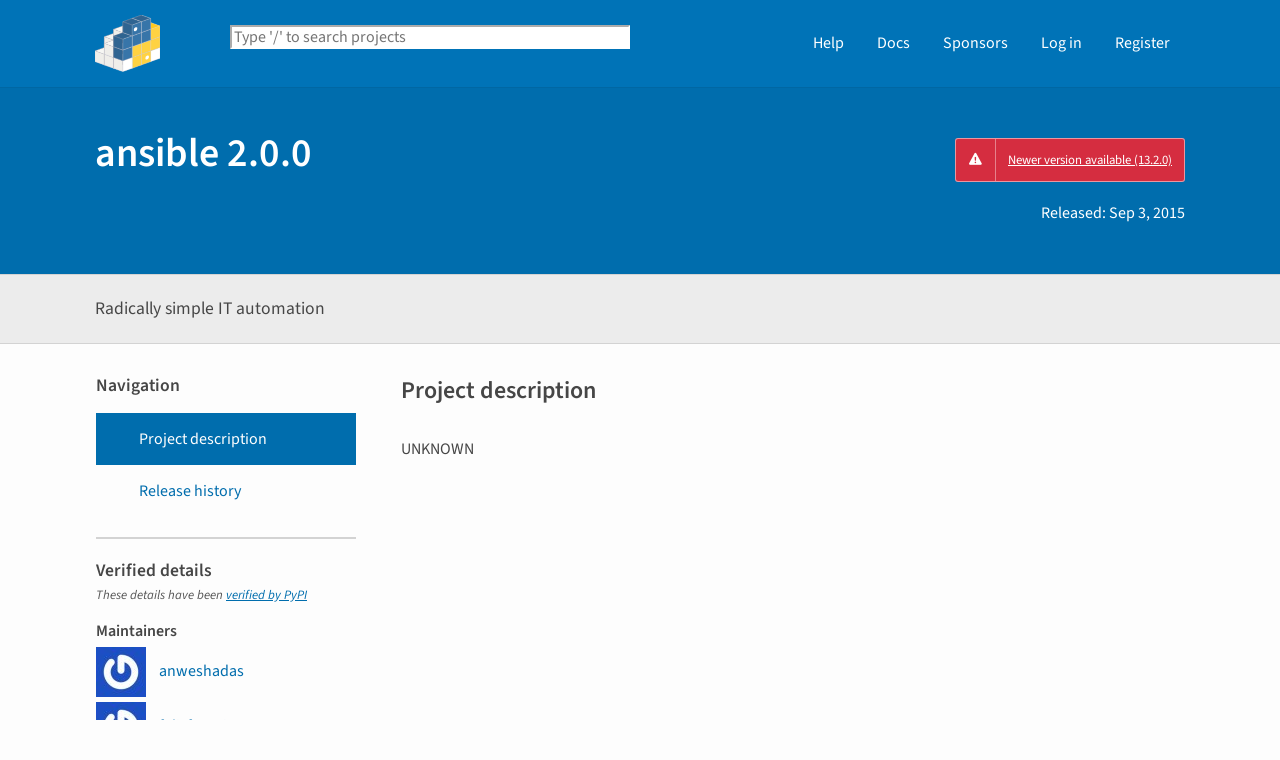

--- FILE ---
content_type: text/html; charset=UTF-8
request_url: https://pypi.org/project/ansible/2.0.0/
body_size: 17567
content:
<!DOCTYPE html>
<html lang="en" dir="ltr">
  <head>
    <meta charset="utf-8">
    <meta http-equiv="X-UA-Compatible" content="IE=edge">
    <meta name="viewport" content="width=device-width, initial-scale=1">
    <meta name="defaultLanguage" content="en">
    <meta name="availableLanguages"
          content="en, es, fr, ja, pt_BR, uk, el, de, zh_Hans, zh_Hant, ru, he, eo, ko">
    <title>ansible · PyPI</title>
    <meta name="description"
          content="Radically simple IT automation">
    <link rel="stylesheet"
          href="/static/css/warehouse-ltr.e3fc085c.css">
    <link rel="stylesheet"
          href="/static/css/fontawesome.0947586a.css">
    <link rel="stylesheet"
          href="/static/css/fonts.616f3bde.css">
    <noscript>
      <link rel="stylesheet"
            href="/static/css/noscript.0673c9ea.css">
    </noscript>
    <link rel="icon"
          href="/static/images/favicon.35549fe8.ico"
          type="image/x-icon">
    <link rel="alternate"
          type="application/rss+xml"
          title="RSS: 40 latest updates"
          href="/rss/updates.xml">
    <link rel="alternate"
          type="application/rss+xml"
          title="RSS: 40 newest packages"
          href="/rss/packages.xml">
<link rel="alternate"
        type="application/rss+xml"
        title="RSS: latest releases for ansible"
        href="/rss/project/ansible/releases.xml">      <link rel="canonical" href="https://pypi.org/project/ansible/">
    <meta property="og:url"
          content="https://pypi.org/project/ansible/2.0.0/">
    <meta property="og:site_name" content="PyPI">
    <meta property="og:type" content="website">
    <meta property="og:image"
          content="https://pypi.org/static/images/twitter.abaf4b19.webp">
    <meta property="og:title"
          content="ansible">
    <meta property="og:description" content="Radically simple IT automation">
    <link rel="search"
          type="application/opensearchdescription+xml"
          title="PyPI"
          href="/opensearch.xml">
    <script defer src="/static/js/warehouse.57db46bb.js">
    </script>
  <script>
MathJax = {
  tex: {
    inlineMath: [['$', '$'], ['\\(', '\\)']]
  },
};
  </script>
  <script async
          src="https://cdn.jsdelivr.net/npm/mathjax@3.2.2/es5/tex-svg.js"
          integrity="sha256-1CldwzdEg2k1wTmf7s5RWVd7NMXI/7nxxjJM2C4DqII="
          crossorigin="anonymous"></script>
      <script defer
              data-domain="pypi.org"
              src="https://analytics.python.org/js/script.js"></script>
    <script async
            src="https://media.ethicalads.io/media/client/v1.4.0/ethicalads.min.js"
            integrity="sha256-U3hKDidudIaxBDEzwGJApJgPEf2mWk6cfMWghrAa6i0= sha384-UcmsCqcNRSLW/dV3Lo1oCi2/VaurXbib6p4HyUEOeIa/4OpsrnucrugAefzVZJfI sha512-q4t1L4xEjGV2R4hzqCa41P8jrgFUS8xTb8rdNv4FGvw7FpydVj/kkxBJHOiaoxHa8olCcx1Slk9K+3sNbsM4ug=="
            crossorigin="anonymous"></script>
  </head>
  <body data-controller="viewport-toggle"
        data-allowed-domains="a1441af03a25e56ed44a3c980d76983db2f83a1280e54469d84132177be97e81,c86f552293dc8a139ef365a02fd22636eae96f9c12791c0e3c6a04142604a72e,260de49c6bdda3a5c573ee5d3fba5cb361b571f2815a4820766f4fda308d26e0,c9c2c03fc8ea7f9753f4a661d2b8b01e67920cfd79072ba2fa9400088d61225a,a5d48e4a0beff468637c5582172259f3f60524a58f1afbb5f42626d662e0a39f"
        data-request-nonce="8-ZKF_KgLGqTz79WfDH1fYnri-mkcRlvAaDKmlzg4kA">
      <!-- Accessibility: this link should always be the first piece of content inside the body-->
      <a href="#content" class="skip-to-content">Skip to main content</a>
      <button type="button"
              class="button button--primary button--switch-to-mobile hidden"
              data-viewport-toggle-target="switchToMobile"
              data-action="viewport-toggle#switchToMobile">Switch to mobile version</button>
      <div id="sticky-notifications" class="stick-to-top js-stick-to-top">
        <!-- Add browser warning. Will show for ie9 and below -->
        <!--[if IE]>
      <div class="notification-bar notification-bar--warning" role="status">
        <span class="notification-bar__icon">
          <i class="fa fa-exclamation-triangle" aria-hidden="true"></i>
          <span class="sr-only">Warning</span>
        </span>
        <span class="notification-bar__message">You are using an unsupported browser, upgrade to a newer version.</span>
      </div>
      <![endif]-->
        <noscript>
          <div class="notification-bar notification-bar--warning" role="status">
            <span class="notification-bar__icon">
              <i class="fa fa-exclamation-triangle" aria-hidden="true"></i>
              <span class="sr-only">Warning</span>
            </span>
            <span class="notification-bar__message">Some features may not work without JavaScript. Please try enabling it if you encounter problems.</span>
          </div>
        </noscript>
<div data-html-include="/_includes/unauthed/notification-banners/"></div>    </div>
<div data-html-include="/_includes/unauthed/flash-messages/"></div><div data-html-include="/_includes/authed/session-notifications/"></div><header class="site-header ">
  <div class="site-container">
    <div class="split-layout">
        <div class="split-layout">
          <div>
            <a class="site-header__logo" href="/">
              <img alt="PyPI"
                   src="/static/images/logo-small.8998e9d1.svg">
            </a>
          </div>
          <form class="search-form search-form--primary"
                action="/search/"
                role="search">
            <label for="search" class="sr-only">Search PyPI</label>
            <input id="search"
                   class="search-form__search"
                   type="text"
                   name="q"
                   placeholder="Type '/' to search projects"
                   value=""
                   autocomplete="off"
                   autocapitalize="off"
                   spellcheck="false"
                   data-controller="search-focus"
                   data-action="keydown@window->search-focus#focusSearchField"
                   data-search-focus-target="searchField">
            <button type="submit" class="search-form__button">
              <i class="fa fa-search" aria-hidden="true"></i>
              <span class="sr-only">Search</span>
            </button>
          </form>
        </div>
<div data-html-include="/_includes/authed/current-user-indicator/">        <div id="user-indicator"
       class="horizontal-menu horizontal-menu--light horizontal-menu--tall">
    <nav class="horizontal-menu horizontal-menu--light horizontal-menu--tall hide-on-tablet"
         aria-label="Main navigation">
      <ul>
        <li class="horizontal-menu__item">
          <a href="/help/" class="horizontal-menu__link">Help</a>
        </li>
        <li class="horizontal-menu__item">
          <a href="https://docs.pypi.org/" class="horizontal-menu__link">Docs</a>
        </li>
        <li class="horizontal-menu__item">
          <a href="/sponsors/"
             class="horizontal-menu__link">Sponsors</a>
        </li>
        <li class="horizontal-menu__item">
          <a href="/account/login/?next=https%3A%2F%2Fpypi.org%2Fproject%2Fansible%2F2.0.0%2F" class="horizontal-menu__link">Log in</a>
        </li>
        <li class="horizontal-menu__item">
          <a href="/account/register/"
             class="horizontal-menu__link">Register</a>
        </li>
      </ul>
    </nav>
    <nav class="dropdown dropdown--on-menu hidden show-on-tablet"
         aria-label="Main navigation">
      <button type="button"
              class="horizontal-menu__link dropdown__trigger"
              aria-haspopup="true"
              aria-expanded="false"
              aria-label="View menu">
Menu        <span class="dropdown__trigger-caret">
          <i class="fa fa-caret-down" aria-hidden="true"></i>
        </span>
      </button>
      <ul class="dropdown__content"
          aria-hidden="true"
          aria-label="Main menu">
        <li>
          <a class="dropdown__link" href="/help/">Help</a>
        </li>
        <li>
          <a class="dropdown__link" href="https://docs.pypi.org/">Docs</a>
        </li>
        <li>
          <a class="dropdown__link" href="/sponsors/">Sponsors</a>
        </li>
        <li>
          <a class="dropdown__link" href="/account/login/?next=https%3A%2F%2Fpypi.org%2Fproject%2Fansible%2F2.0.0%2F">Log in</a>
        </li>
        <li>
          <a class="dropdown__link"
             href="/account/register/">Register</a>
        </li>
      </ul>
    </nav>
  </div>
</div>  </div>
</div>
</header>
  <div class="mobile-search">
    <form class="search-form search-form--fullwidth"
          action="/search/"
          role="search">
      <label for="mobile-search" class="sr-only">Search PyPI</label>
      <input id="mobile-search"
             class="search-form__search"
             type="text"
             name="q"
             placeholder="Search projects"
             value=""
             autocomplete="off"
             autocapitalize="off"
             spellcheck="false">
      
      <button type="submit" class="search-form__button">
        <i class="fa fa-search" aria-hidden="true"></i>
        <span class="sr-only">Search</span>
      </button>
    </form>
  </div>
<main id="content">
  <div class="banner">
    <div class="package-header">
      <div class="package-header__left">
        <h1 class="package-header__name">ansible 2.0.0</h1>
      </div>
      <div class="package-header__right">
            <a class="status-badge status-badge--bad"
               href="/project/ansible/">
              <span>Newer version available (13.2.0)</span>
            </a>
        <p class="package-header__date">
Released: <time datetime="2015-09-03T23:01:54+0000"
        data-controller="localized-time"
        data-localized-time-relative="true"
        data-localized-time-show-time="false">
    Sep 3, 2015
  </time>        </p>
      </div>
    </div>
  </div>
  <div class="horizontal-section horizontal-section--grey horizontal-section--thin">
    <div class="site-container">
<div data-html-include="/_includes/authed/administer-project-include/ansible"></div>    <div class="split-layout split-layout--middle package-description">
        <p class="package-description__summary">Radically simple IT automation</p>
<div data-html-include="/_includes/authed/edit-project-button/ansible"></div>  </div>
</div>
</div>
<div data-controller="project-tabs">
  <div class="tabs-container">
    <div class="vertical-tabs">
      <div class="vertical-tabs__tabs">
        <div class="sidebar-section">
          <h3 class="sidebar-section__title">Navigation</h3>
          <nav aria-label="Navigation for ansible">
            <ul class="vertical-tabs__list" role="tablist">
              <li role="tab">
                <a id="description-tab"
                   href="#description"
                   data-project-tabs-target="tab"
                   data-action="project-tabs#onTabClick"
                   class="vertical-tabs__tab vertical-tabs__tab--with-icon vertical-tabs__tab--is-active"
                   aria-selected="true"
                   aria-label="Project description. Focus will be moved to the description.">
                  <i class="fa fa-align-left" aria-hidden="true"></i>
Project description                </a>
              </li>
              <li role="tab">
                <a id="history-tab"
                   href="#history"
                   data-project-tabs-target="tab"
                   data-action="project-tabs#onTabClick"
                   class="vertical-tabs__tab vertical-tabs__tab--with-icon"
                   aria-label="Release history. Focus will be moved to the history panel.">
                  <i class="fa fa-history" aria-hidden="true"></i>
Release history                </a>
              </li>
            </ul>
          </nav>
        </div>
<div class="sidebar-section verified">
  <h3 class="sidebar-section__title">
Verified details    <i class="fa fa-circle-check check"
       title="Verified by PyPI on 2015-09-03"></i>
  </h3>
  <small><i>These details have been <a href="https://docs.pypi.org/project_metadata/#verified-details">verified by PyPI</a></i></small>
    <h6>Maintainers</h6>
      <span class="sidebar-section__maintainer">
        <a href="/user/anweshadas/"
           aria-label="">
          <span class="sidebar-section__user-gravatar">
            <img src="https://pypi-camo.freetls.fastly.net/2fcc22771a17d59c1bb06a64bc1e9b1dc2a363c1/68747470733a2f2f7365637572652e67726176617461722e636f6d2f6176617461722f62623632366639303062363866373034613761646466386164613334373633333f73697a653d3530"
                 height="50"
                 width="50"
                 alt="Avatar for anweshadas from gravatar.com"
                 title="Avatar for anweshadas from gravatar.com">
          </span>
          <span class="sidebar-section__user-gravatar-text">anweshadas</span>
        </a>
      </span>
      <span class="sidebar-section__maintainer">
        <a href="/user/felixfontein/"
           aria-label="">
          <span class="sidebar-section__user-gravatar">
            <img src="https://pypi-camo.freetls.fastly.net/d123ebacb14d9917ffaff4c101e275918614ef4a/68747470733a2f2f7365637572652e67726176617461722e636f6d2f6176617461722f64303432646465626261366133336239326666376564356461346536313238353f73697a653d3530"
                 height="50"
                 width="50"
                 alt="Avatar for felixfontein from gravatar.com"
                 title="Avatar for felixfontein from gravatar.com">
          </span>
          <span class="sidebar-section__user-gravatar-text">felixfontein</span>
        </a>
      </span>
      <span class="sidebar-section__maintainer">
        <a href="/user/gotmax23/"
           aria-label="">
          <span class="sidebar-section__user-gravatar">
            <img src="https://pypi-camo.freetls.fastly.net/06353d2dbd93e1b5421a8d4231d6fcd132b5221a/68747470733a2f2f7365637572652e67726176617461722e636f6d2f6176617461722f61636538346238653138333662313539366130313637373538353539343339313f73697a653d3530"
                 height="50"
                 width="50"
                 alt="Avatar for gotmax23 from gravatar.com"
                 title="Avatar for gotmax23 from gravatar.com">
          </span>
          <span class="sidebar-section__user-gravatar-text">gotmax23</span>
        </a>
      </span>
      <span class="sidebar-section__maintainer">
        <a href="/user/gundalow/"
           aria-label="">
          <span class="sidebar-section__user-gravatar">
            <img src="https://pypi-camo.freetls.fastly.net/798a29573ea717922d6664868046de86666229f5/68747470733a2f2f7365637572652e67726176617461722e636f6d2f6176617461722f38623735383263313664373333323431353561316262383236666661393330633f73697a653d3530"
                 height="50"
                 width="50"
                 alt="Avatar for gundalow from gravatar.com"
                 title="Avatar for gundalow from gravatar.com">
          </span>
          <span class="sidebar-section__user-gravatar-text">gundalow</span>
        </a>
      </span>
      <span class="sidebar-section__maintainer">
        <a href="/user/jimi/"
           aria-label="">
          <span class="sidebar-section__user-gravatar">
            <img src="https://pypi-camo.freetls.fastly.net/bd46eab966af045c301c571bbac999904832b278/68747470733a2f2f7365637572652e67726176617461722e636f6d2f6176617461722f30333365303365376664636663356161613636306538333233316633316638303f73697a653d3530"
                 height="50"
                 width="50"
                 alt="Avatar for jimi from gravatar.com"
                 title="Avatar for jimi from gravatar.com">
          </span>
          <span class="sidebar-section__user-gravatar-text">jimi</span>
        </a>
      </span>
      <span class="sidebar-section__maintainer">
        <a href="/user/mattclay/"
           aria-label="">
          <span class="sidebar-section__user-gravatar">
            <img src="https://pypi-camo.freetls.fastly.net/2c4e1bf395da14d6bd007b1b7c0f45236b92ad7f/68747470733a2f2f7365637572652e67726176617461722e636f6d2f6176617461722f65633033643332633963323930626538613763396663353465653031336333623f73697a653d3530"
                 height="50"
                 width="50"
                 alt="Avatar for mattclay from gravatar.com"
                 title="Avatar for mattclay from gravatar.com">
          </span>
          <span class="sidebar-section__user-gravatar-text">mattclay</span>
        </a>
      </span>
      <span class="sidebar-section__maintainer">
        <a href="/user/nitzmahone/"
           aria-label="">
          <span class="sidebar-section__user-gravatar">
            <img src="https://pypi-camo.freetls.fastly.net/e131c9680eedc7fe9620fb6ee75368b2d3fcab04/68747470733a2f2f7365637572652e67726176617461722e636f6d2f6176617461722f31656138626363656363333636383437666462653561666439643266343564623f73697a653d3530"
                 height="50"
                 width="50"
                 alt="Avatar for nitzmahone from gravatar.com"
                 title="Avatar for nitzmahone from gravatar.com">
          </span>
          <span class="sidebar-section__user-gravatar-text">nitzmahone</span>
        </a>
      </span>
      <span class="sidebar-section__maintainer">
        <a href="/user/oranod/"
           aria-label="">
          <span class="sidebar-section__user-gravatar">
            <img src="https://pypi-camo.freetls.fastly.net/a2de02fb546cd49f5f00f59eb836f0d7a8b412ef/68747470733a2f2f7365637572652e67726176617461722e636f6d2f6176617461722f61313966653165396637356230333362323561666236616165366636313137613f73697a653d3530"
                 height="50"
                 width="50"
                 alt="Avatar for oranod from gravatar.com"
                 title="Avatar for oranod from gravatar.com">
          </span>
          <span class="sidebar-section__user-gravatar-text">oranod</span>
        </a>
      </span>
      <span class="sidebar-section__maintainer">
        <a href="/user/rooftopcellist/"
           aria-label="">
          <span class="sidebar-section__user-gravatar">
            <img src="https://pypi-camo.freetls.fastly.net/1cf9e83489db4d955e94ebe20213785bb498551f/68747470733a2f2f7365637572652e67726176617461722e636f6d2f6176617461722f35646232306163373839383565386231356136623832383035333635383165363f73697a653d3530"
                 height="50"
                 width="50"
                 alt="Avatar for rooftopcellist from gravatar.com"
                 title="Avatar for rooftopcellist from gravatar.com">
          </span>
          <span class="sidebar-section__user-gravatar-text">rooftopcellist</span>
        </a>
      </span>
      <span class="sidebar-section__maintainer">
        <a href="/user/sivel/"
           aria-label="">
          <span class="sidebar-section__user-gravatar">
            <img src="https://pypi-camo.freetls.fastly.net/4c22e7bea8e0932250cc5cbdcdcc6229721a68ba/68747470733a2f2f7365637572652e67726176617461722e636f6d2f6176617461722f30636365623230346536636661343261616465653166656337313762316432633f73697a653d3530"
                 height="50"
                 width="50"
                 alt="Avatar for sivel from gravatar.com"
                 title="Avatar for sivel from gravatar.com">
          </span>
          <span class="sidebar-section__user-gravatar-text">sivel</span>
        </a>
      </span>
</div>
<div class="sidebar-section unverified">
  <h3 class="sidebar-section__title">Unverified details</h3>
  <small><i>These details have <b>not</b> been verified by PyPI</i></small>
    <h6>Project links</h6>
    <ul class="vertical-tabs__list">
          <li>
            <a class="vertical-tabs__tab vertical-tabs__tab--with-icon vertical-tabs__tab--condensed"
               href="http://ansible.com/"
               rel="nofollow">  <i class="fas fa-home" aria-hidden="true"></i>Homepage</a>
          </li>
    </ul>
    <div class="sidebar-section unverified">
      <h6>Meta</h6>
      <ul>
          <li>
            <span>
              <strong>License:</strong> GNU General Public License v3 or later (GPLv3+) (GPLv3)
            </span>
          </li>
          <li>
            <span>
              <strong>Author:</strong> <a href="mailto:support@ansible.com">Ansible, Inc.</a>
            </span>
          </li>
      </ul>
    </div>
    <div class="sidebar-section unverified">
      <h6 class="sidebar-section__title">Classifiers</h6>
      <ul class="sidebar-section__classifiers">
          <li>
            <strong>Development Status</strong>
            <ul>
                <li>
                  <a href="/search/?c=Development+Status+%3A%3A+5+-+Production%2FStable">
                    5 - Production/Stable
                  </a>
                </li>
            </ul>
          </li>
          <li>
            <strong>Environment</strong>
            <ul>
                <li>
                  <a href="/search/?c=Environment+%3A%3A+Console">
                    Console
                  </a>
                </li>
            </ul>
          </li>
          <li>
            <strong>Intended Audience</strong>
            <ul>
                <li>
                  <a href="/search/?c=Intended+Audience+%3A%3A+Developers">
                    Developers
                  </a>
                </li>
                <li>
                  <a href="/search/?c=Intended+Audience+%3A%3A+Information+Technology">
                    Information Technology
                  </a>
                </li>
                <li>
                  <a href="/search/?c=Intended+Audience+%3A%3A+System+Administrators">
                    System Administrators
                  </a>
                </li>
            </ul>
          </li>
          <li>
            <strong>License</strong>
            <ul>
                <li>
                  <a href="/search/?c=License+%3A%3A+OSI+Approved+%3A%3A+GNU+General+Public+License+v3+or+later+%28GPLv3%2B%29">
                    OSI Approved :: GNU General Public License v3 or later (GPLv3+)
                  </a>
                </li>
            </ul>
          </li>
          <li>
            <strong>Natural Language</strong>
            <ul>
                <li>
                  <a href="/search/?c=Natural+Language+%3A%3A+English">
                    English
                  </a>
                </li>
            </ul>
          </li>
          <li>
            <strong>Operating System</strong>
            <ul>
                <li>
                  <a href="/search/?c=Operating+System+%3A%3A+POSIX">
                    POSIX
                  </a>
                </li>
            </ul>
          </li>
          <li>
            <strong>Programming Language</strong>
            <ul>
                <li>
                  <a href="/search/?c=Programming+Language+%3A%3A+Python+%3A%3A+2.6">
                    Python :: 2.6
                  </a>
                </li>
                <li>
                  <a href="/search/?c=Programming+Language+%3A%3A+Python+%3A%3A+2.7">
                    Python :: 2.7
                  </a>
                </li>
            </ul>
          </li>
          <li>
            <strong>Topic</strong>
            <ul>
                <li>
                  <a href="/search/?c=Topic+%3A%3A+System+%3A%3A+Installation%2FSetup">
                    System :: Installation/Setup
                  </a>
                </li>
                <li>
                  <a href="/search/?c=Topic+%3A%3A+System+%3A%3A+Systems+Administration">
                    System :: Systems Administration
                  </a>
                </li>
                <li>
                  <a href="/search/?c=Topic+%3A%3A+Utilities">
                    Utilities
                  </a>
                </li>
            </ul>
          </li>
      </ul>
    </div>
</div>  <div class="sidebar-section"
       data-ea-publisher="psf"
       data-ea-type="psf"
       data-ea-keywords="pypi-sidebar"></div>
        <div class="sidebar-section">
          <a class="button button--full-width button--warning"
             href="https://pypi.org/project/ansible/submit-malware-report/"
             role="button">Report project as malware</a>
        </div>
      </div>
      <div class="vertical-tabs__panel">
        <!-- mobile menu -->
        <nav aria-label="Navigation for ansible">
          <ul class="vertical-tabs__list" role="tablist">
            <li role="tab">
              <a id="mobile-description-tab"
                 href="#description"
                 data-project-tabs-target="mobileTab"
                 data-action="project-tabs#onTabClick"
                 class="vertical-tabs__tab vertical-tabs__tab--with-icon vertical-tabs__tab--mobile vertical-tabs__tab--no-top-border vertical-tabs__tab--is-active"
                 aria-selected="true"
                 aria-label="Project description. Focus will be moved to the description.">
                <i class="fa fa-align-left" aria-hidden="true"></i>
Project description              </a>
            </li>
            <li role="tab">
              <a id="mobile-data-tab"
                 href="#data"
                 data-project-tabs-target="mobileTab"
                 data-action="project-tabs#onTabClick"
                 class="vertical-tabs__tab vertical-tabs__tab--with-icon vertical-tabs__tab--mobile"
                 aria-label="Project details. Focus will be moved to the project details.">
                <i class="fa fa-info-circle" aria-hidden="true"></i>
Project details              </a>
            </li>
            <li role="tab">
              <a id="mobile-history-tab"
                 href="#history"
                 data-project-tabs-target="mobileTab"
                 data-action="project-tabs#onTabClick"
                 class="vertical-tabs__tab vertical-tabs__tab--with-icon vertical-tabs__tab--mobile"
                 aria-label="Release history. Focus will be moved to the history panel.">
                <i class="fa fa-history" aria-hidden="true"></i>
Release history              </a>
            </li>
          </ul>
        </nav>
        <div id="description"
             data-project-tabs-target="content"
             class="vertical-tabs__content"
             role="tabpanel"
             aria-labelledby="description-tab mobile-description-tab"
             tabindex="-1">
    <h2 class="page-title">Project description</h2>
      <div class="project-description"><p>UNKNOWN</p>
</div>
  </div>
  <div id="data"
       data-project-tabs-target="content"
       class="vertical-tabs__content"
       role="tabpanel"
       aria-labelledby="mobile-data-tab"
       tabindex="-1">
    <h2 class="page-title">Project details</h2>
<div class="sidebar-section verified">
  <h3 class="sidebar-section__title">
Verified details    <i class="fa fa-circle-check check"
       title="Verified by PyPI on 2015-09-03"></i>
  </h3>
  <small><i>These details have been <a href="https://docs.pypi.org/project_metadata/#verified-details">verified by PyPI</a></i></small>
    <h6>Maintainers</h6>
      <span class="sidebar-section__maintainer">
        <a href="/user/anweshadas/"
           aria-label="">
          <span class="sidebar-section__user-gravatar">
            <img src="https://pypi-camo.freetls.fastly.net/2fcc22771a17d59c1bb06a64bc1e9b1dc2a363c1/68747470733a2f2f7365637572652e67726176617461722e636f6d2f6176617461722f62623632366639303062363866373034613761646466386164613334373633333f73697a653d3530"
                 height="50"
                 width="50"
                 alt="Avatar for anweshadas from gravatar.com"
                 title="Avatar for anweshadas from gravatar.com">
          </span>
          <span class="sidebar-section__user-gravatar-text">anweshadas</span>
        </a>
      </span>
      <span class="sidebar-section__maintainer">
        <a href="/user/felixfontein/"
           aria-label="">
          <span class="sidebar-section__user-gravatar">
            <img src="https://pypi-camo.freetls.fastly.net/d123ebacb14d9917ffaff4c101e275918614ef4a/68747470733a2f2f7365637572652e67726176617461722e636f6d2f6176617461722f64303432646465626261366133336239326666376564356461346536313238353f73697a653d3530"
                 height="50"
                 width="50"
                 alt="Avatar for felixfontein from gravatar.com"
                 title="Avatar for felixfontein from gravatar.com">
          </span>
          <span class="sidebar-section__user-gravatar-text">felixfontein</span>
        </a>
      </span>
      <span class="sidebar-section__maintainer">
        <a href="/user/gotmax23/"
           aria-label="">
          <span class="sidebar-section__user-gravatar">
            <img src="https://pypi-camo.freetls.fastly.net/06353d2dbd93e1b5421a8d4231d6fcd132b5221a/68747470733a2f2f7365637572652e67726176617461722e636f6d2f6176617461722f61636538346238653138333662313539366130313637373538353539343339313f73697a653d3530"
                 height="50"
                 width="50"
                 alt="Avatar for gotmax23 from gravatar.com"
                 title="Avatar for gotmax23 from gravatar.com">
          </span>
          <span class="sidebar-section__user-gravatar-text">gotmax23</span>
        </a>
      </span>
      <span class="sidebar-section__maintainer">
        <a href="/user/gundalow/"
           aria-label="">
          <span class="sidebar-section__user-gravatar">
            <img src="https://pypi-camo.freetls.fastly.net/798a29573ea717922d6664868046de86666229f5/68747470733a2f2f7365637572652e67726176617461722e636f6d2f6176617461722f38623735383263313664373333323431353561316262383236666661393330633f73697a653d3530"
                 height="50"
                 width="50"
                 alt="Avatar for gundalow from gravatar.com"
                 title="Avatar for gundalow from gravatar.com">
          </span>
          <span class="sidebar-section__user-gravatar-text">gundalow</span>
        </a>
      </span>
      <span class="sidebar-section__maintainer">
        <a href="/user/jimi/"
           aria-label="">
          <span class="sidebar-section__user-gravatar">
            <img src="https://pypi-camo.freetls.fastly.net/bd46eab966af045c301c571bbac999904832b278/68747470733a2f2f7365637572652e67726176617461722e636f6d2f6176617461722f30333365303365376664636663356161613636306538333233316633316638303f73697a653d3530"
                 height="50"
                 width="50"
                 alt="Avatar for jimi from gravatar.com"
                 title="Avatar for jimi from gravatar.com">
          </span>
          <span class="sidebar-section__user-gravatar-text">jimi</span>
        </a>
      </span>
      <span class="sidebar-section__maintainer">
        <a href="/user/mattclay/"
           aria-label="">
          <span class="sidebar-section__user-gravatar">
            <img src="https://pypi-camo.freetls.fastly.net/2c4e1bf395da14d6bd007b1b7c0f45236b92ad7f/68747470733a2f2f7365637572652e67726176617461722e636f6d2f6176617461722f65633033643332633963323930626538613763396663353465653031336333623f73697a653d3530"
                 height="50"
                 width="50"
                 alt="Avatar for mattclay from gravatar.com"
                 title="Avatar for mattclay from gravatar.com">
          </span>
          <span class="sidebar-section__user-gravatar-text">mattclay</span>
        </a>
      </span>
      <span class="sidebar-section__maintainer">
        <a href="/user/nitzmahone/"
           aria-label="">
          <span class="sidebar-section__user-gravatar">
            <img src="https://pypi-camo.freetls.fastly.net/e131c9680eedc7fe9620fb6ee75368b2d3fcab04/68747470733a2f2f7365637572652e67726176617461722e636f6d2f6176617461722f31656138626363656363333636383437666462653561666439643266343564623f73697a653d3530"
                 height="50"
                 width="50"
                 alt="Avatar for nitzmahone from gravatar.com"
                 title="Avatar for nitzmahone from gravatar.com">
          </span>
          <span class="sidebar-section__user-gravatar-text">nitzmahone</span>
        </a>
      </span>
      <span class="sidebar-section__maintainer">
        <a href="/user/oranod/"
           aria-label="">
          <span class="sidebar-section__user-gravatar">
            <img src="https://pypi-camo.freetls.fastly.net/a2de02fb546cd49f5f00f59eb836f0d7a8b412ef/68747470733a2f2f7365637572652e67726176617461722e636f6d2f6176617461722f61313966653165396637356230333362323561666236616165366636313137613f73697a653d3530"
                 height="50"
                 width="50"
                 alt="Avatar for oranod from gravatar.com"
                 title="Avatar for oranod from gravatar.com">
          </span>
          <span class="sidebar-section__user-gravatar-text">oranod</span>
        </a>
      </span>
      <span class="sidebar-section__maintainer">
        <a href="/user/rooftopcellist/"
           aria-label="">
          <span class="sidebar-section__user-gravatar">
            <img src="https://pypi-camo.freetls.fastly.net/1cf9e83489db4d955e94ebe20213785bb498551f/68747470733a2f2f7365637572652e67726176617461722e636f6d2f6176617461722f35646232306163373839383565386231356136623832383035333635383165363f73697a653d3530"
                 height="50"
                 width="50"
                 alt="Avatar for rooftopcellist from gravatar.com"
                 title="Avatar for rooftopcellist from gravatar.com">
          </span>
          <span class="sidebar-section__user-gravatar-text">rooftopcellist</span>
        </a>
      </span>
      <span class="sidebar-section__maintainer">
        <a href="/user/sivel/"
           aria-label="">
          <span class="sidebar-section__user-gravatar">
            <img src="https://pypi-camo.freetls.fastly.net/4c22e7bea8e0932250cc5cbdcdcc6229721a68ba/68747470733a2f2f7365637572652e67726176617461722e636f6d2f6176617461722f30636365623230346536636661343261616465653166656337313762316432633f73697a653d3530"
                 height="50"
                 width="50"
                 alt="Avatar for sivel from gravatar.com"
                 title="Avatar for sivel from gravatar.com">
          </span>
          <span class="sidebar-section__user-gravatar-text">sivel</span>
        </a>
      </span>
</div>
<div class="sidebar-section unverified">
  <h3 class="sidebar-section__title">Unverified details</h3>
  <small><i>These details have <b>not</b> been verified by PyPI</i></small>
    <h6>Project links</h6>
    <ul class="vertical-tabs__list">
          <li>
            <a class="vertical-tabs__tab vertical-tabs__tab--with-icon vertical-tabs__tab--condensed"
               href="http://ansible.com/"
               rel="nofollow">  <i class="fas fa-home" aria-hidden="true"></i>Homepage</a>
          </li>
    </ul>
    <div class="sidebar-section unverified">
      <h6>Meta</h6>
      <ul>
          <li>
            <span>
              <strong>License:</strong> GNU General Public License v3 or later (GPLv3+) (GPLv3)
            </span>
          </li>
          <li>
            <span>
              <strong>Author:</strong> <a href="mailto:support@ansible.com">Ansible, Inc.</a>
            </span>
          </li>
      </ul>
    </div>
    <div class="sidebar-section unverified">
      <h6 class="sidebar-section__title">Classifiers</h6>
      <ul class="sidebar-section__classifiers">
          <li>
            <strong>Development Status</strong>
            <ul>
                <li>
                  <a href="/search/?c=Development+Status+%3A%3A+5+-+Production%2FStable">
                    5 - Production/Stable
                  </a>
                </li>
            </ul>
          </li>
          <li>
            <strong>Environment</strong>
            <ul>
                <li>
                  <a href="/search/?c=Environment+%3A%3A+Console">
                    Console
                  </a>
                </li>
            </ul>
          </li>
          <li>
            <strong>Intended Audience</strong>
            <ul>
                <li>
                  <a href="/search/?c=Intended+Audience+%3A%3A+Developers">
                    Developers
                  </a>
                </li>
                <li>
                  <a href="/search/?c=Intended+Audience+%3A%3A+Information+Technology">
                    Information Technology
                  </a>
                </li>
                <li>
                  <a href="/search/?c=Intended+Audience+%3A%3A+System+Administrators">
                    System Administrators
                  </a>
                </li>
            </ul>
          </li>
          <li>
            <strong>License</strong>
            <ul>
                <li>
                  <a href="/search/?c=License+%3A%3A+OSI+Approved+%3A%3A+GNU+General+Public+License+v3+or+later+%28GPLv3%2B%29">
                    OSI Approved :: GNU General Public License v3 or later (GPLv3+)
                  </a>
                </li>
            </ul>
          </li>
          <li>
            <strong>Natural Language</strong>
            <ul>
                <li>
                  <a href="/search/?c=Natural+Language+%3A%3A+English">
                    English
                  </a>
                </li>
            </ul>
          </li>
          <li>
            <strong>Operating System</strong>
            <ul>
                <li>
                  <a href="/search/?c=Operating+System+%3A%3A+POSIX">
                    POSIX
                  </a>
                </li>
            </ul>
          </li>
          <li>
            <strong>Programming Language</strong>
            <ul>
                <li>
                  <a href="/search/?c=Programming+Language+%3A%3A+Python+%3A%3A+2.6">
                    Python :: 2.6
                  </a>
                </li>
                <li>
                  <a href="/search/?c=Programming+Language+%3A%3A+Python+%3A%3A+2.7">
                    Python :: 2.7
                  </a>
                </li>
            </ul>
          </li>
          <li>
            <strong>Topic</strong>
            <ul>
                <li>
                  <a href="/search/?c=Topic+%3A%3A+System+%3A%3A+Installation%2FSetup">
                    System :: Installation/Setup
                  </a>
                </li>
                <li>
                  <a href="/search/?c=Topic+%3A%3A+System+%3A%3A+Systems+Administration">
                    System :: Systems Administration
                  </a>
                </li>
                <li>
                  <a href="/search/?c=Topic+%3A%3A+Utilities">
                    Utilities
                  </a>
                </li>
            </ul>
          </li>
      </ul>
    </div>
</div>    <br>
  </div>
  <div id="history"
       data-project-tabs-target="content"
       class="vertical-tabs__content"
       role="tabpanel"
       aria-labelledby="history-tab mobile-history-tab"
       tabindex="-1">
    <h2 class="page-title split-layout">
      <span>Release history</span>
      <span class="reset-text margin-top">
        <a href="/help/#project-release-notifications">Release notifications</a> |
        <a href="/rss/project/ansible/releases.xml">RSS feed <i class="fa fa-rss" aria-hidden="true"></i></a>
      </span>
    </h2>
    <div class="release-timeline">
        <div class="release release--latest">
          <div class="release__meta">
          </div>
          <div class="release__graphic">
<div class="release__line"></div>              <img class="release__node" alt="" src="https://pypi.org/static/images/white-cube.2351a86c.svg">
          </div>
          <a class="card release__card"
             href="/project/ansible/13.2.0/">
            <p class="release__version">
              13.2.0
            </p>
            <p class="release__version-date"><time datetime="2025-12-30T16:42:32+0000"
        data-controller="localized-time"
        data-localized-time-relative="true"
        data-localized-time-show-time="false">
    Dec 30, 2025
  </time></p>
          </a>
        </div>
        <div class="release">
          <div class="release__meta">
          </div>
          <div class="release__graphic">
<div class="release__line"></div>              <img class="release__node" alt="" src="https://pypi.org/static/images/white-cube.2351a86c.svg">
          </div>
          <a class="card release__card"
             href="/project/ansible/13.1.0/">
            <p class="release__version">
              13.1.0
            </p>
            <p class="release__version-date"><time datetime="2025-12-09T18:13:28+0000"
        data-controller="localized-time"
        data-localized-time-relative="true"
        data-localized-time-show-time="false">
    Dec 9, 2025
  </time></p>
          </a>
        </div>
        <div class="release">
          <div class="release__meta">
          </div>
          <div class="release__graphic">
<div class="release__line"></div>              <img class="release__node" alt="" src="https://pypi.org/static/images/white-cube.2351a86c.svg">
          </div>
          <a class="card release__card"
             href="/project/ansible/13.0.0/">
            <p class="release__version">
              13.0.0
            </p>
            <p class="release__version-date"><time datetime="2025-11-19T19:47:43+0000"
        data-controller="localized-time"
        data-localized-time-relative="true"
        data-localized-time-show-time="false">
    Nov 19, 2025
  </time></p>
          </a>
        </div>
        <div class="release">
          <div class="release__meta">
          </div>
          <div class="release__graphic">
<div class="release__line"></div>              <img class="release__node" alt="" src="https://pypi.org/static/images/white-cube.2351a86c.svg">
          </div>
          <a class="card release__card"
             href="/project/ansible/13.0.0rc1/">
            <p class="release__version">
              13.0.0rc1
                <span class="badge badge--warning">pre-release</span>
            </p>
            <p class="release__version-date"><time datetime="2025-11-11T17:11:24+0000"
        data-controller="localized-time"
        data-localized-time-relative="true"
        data-localized-time-show-time="false">
    Nov 11, 2025
  </time></p>
          </a>
        </div>
        <div class="release">
          <div class="release__meta">
          </div>
          <div class="release__graphic">
<div class="release__line"></div>              <img class="release__node" alt="" src="https://pypi.org/static/images/white-cube.2351a86c.svg">
          </div>
          <a class="card release__card"
             href="/project/ansible/13.0.0b1/">
            <p class="release__version">
              13.0.0b1
                <span class="badge badge--warning">pre-release</span>
            </p>
            <p class="release__version-date"><time datetime="2025-11-05T18:19:57+0000"
        data-controller="localized-time"
        data-localized-time-relative="true"
        data-localized-time-show-time="false">
    Nov 5, 2025
  </time></p>
          </a>
        </div>
        <div class="release">
          <div class="release__meta">
          </div>
          <div class="release__graphic">
<div class="release__line"></div>              <img class="release__node" alt="" src="https://pypi.org/static/images/white-cube.2351a86c.svg">
          </div>
          <a class="card release__card"
             href="/project/ansible/13.0.0a5/">
            <p class="release__version">
              13.0.0a5
                <span class="badge badge--warning">pre-release</span>
            </p>
            <p class="release__version-date"><time datetime="2025-10-29T20:38:46+0000"
        data-controller="localized-time"
        data-localized-time-relative="true"
        data-localized-time-show-time="false">
    Oct 29, 2025
  </time></p>
          </a>
        </div>
        <div class="release">
          <div class="release__meta">
          </div>
          <div class="release__graphic">
<div class="release__line"></div>              <img class="release__node" alt="" src="https://pypi.org/static/images/white-cube.2351a86c.svg">
          </div>
          <a class="card release__card"
             href="/project/ansible/13.0.0a4/">
            <p class="release__version">
              13.0.0a4
                <span class="badge badge--warning">pre-release</span>
            </p>
            <p class="release__version-date"><time datetime="2025-10-21T17:17:39+0000"
        data-controller="localized-time"
        data-localized-time-relative="true"
        data-localized-time-show-time="false">
    Oct 21, 2025
  </time></p>
          </a>
        </div>
        <div class="release">
          <div class="release__meta">
          </div>
          <div class="release__graphic">
<div class="release__line"></div>              <img class="release__node" alt="" src="https://pypi.org/static/images/white-cube.2351a86c.svg">
          </div>
          <a class="card release__card"
             href="/project/ansible/13.0.0a3/">
            <p class="release__version">
              13.0.0a3
                <span class="badge badge--warning">pre-release</span>
            </p>
            <p class="release__version-date"><time datetime="2025-10-15T19:37:51+0000"
        data-controller="localized-time"
        data-localized-time-relative="true"
        data-localized-time-show-time="false">
    Oct 15, 2025
  </time></p>
          </a>
        </div>
        <div class="release">
          <div class="release__meta">
          </div>
          <div class="release__graphic">
<div class="release__line"></div>              <img class="release__node" alt="" src="https://pypi.org/static/images/white-cube.2351a86c.svg">
          </div>
          <a class="card release__card"
             href="/project/ansible/13.0.0a2/">
            <p class="release__version">
              13.0.0a2
                <span class="badge badge--warning">pre-release</span>
            </p>
            <p class="release__version-date"><time datetime="2025-10-07T17:05:27+0000"
        data-controller="localized-time"
        data-localized-time-relative="true"
        data-localized-time-show-time="false">
    Oct 7, 2025
  </time></p>
          </a>
        </div>
        <div class="release">
          <div class="release__meta">
          </div>
          <div class="release__graphic">
<div class="release__line"></div>              <img class="release__node" alt="" src="https://pypi.org/static/images/white-cube.2351a86c.svg">
          </div>
          <a class="card release__card"
             href="/project/ansible/13.0.0a1/">
            <p class="release__version">
              13.0.0a1
                <span class="badge badge--warning">pre-release</span>
            </p>
            <p class="release__version-date"><time datetime="2025-09-24T18:12:31+0000"
        data-controller="localized-time"
        data-localized-time-relative="true"
        data-localized-time-show-time="false">
    Sep 24, 2025
  </time></p>
          </a>
        </div>
        <div class="release">
          <div class="release__meta">
          </div>
          <div class="release__graphic">
<div class="release__line"></div>              <img class="release__node" alt="" src="https://pypi.org/static/images/white-cube.2351a86c.svg">
          </div>
          <a class="card release__card"
             href="/project/ansible/12.3.0/">
            <p class="release__version">
              12.3.0
            </p>
            <p class="release__version-date"><time datetime="2025-12-09T21:04:36+0000"
        data-controller="localized-time"
        data-localized-time-relative="true"
        data-localized-time-show-time="false">
    Dec 9, 2025
  </time></p>
          </a>
        </div>
        <div class="release">
          <div class="release__meta">
          </div>
          <div class="release__graphic">
<div class="release__line"></div>              <img class="release__node" alt="" src="https://pypi.org/static/images/white-cube.2351a86c.svg">
          </div>
          <a class="card release__card"
             href="/project/ansible/12.2.0/">
            <p class="release__version">
              12.2.0
            </p>
            <p class="release__version-date"><time datetime="2025-11-05T16:09:03+0000"
        data-controller="localized-time"
        data-localized-time-relative="true"
        data-localized-time-show-time="false">
    Nov 5, 2025
  </time></p>
          </a>
        </div>
        <div class="release">
          <div class="release__meta">
          </div>
          <div class="release__graphic">
<div class="release__line"></div>              <img class="release__node" alt="" src="https://pypi.org/static/images/white-cube.2351a86c.svg">
          </div>
          <a class="card release__card"
             href="/project/ansible/12.1.0/">
            <p class="release__version">
              12.1.0
            </p>
            <p class="release__version-date"><time datetime="2025-10-07T16:51:15+0000"
        data-controller="localized-time"
        data-localized-time-relative="true"
        data-localized-time-show-time="false">
    Oct 7, 2025
  </time></p>
          </a>
        </div>
        <div class="release">
          <div class="release__meta">
          </div>
          <div class="release__graphic">
<div class="release__line"></div>              <img class="release__node" alt="" src="https://pypi.org/static/images/white-cube.2351a86c.svg">
          </div>
          <a class="card release__card"
             href="/project/ansible/12.0.0/">
            <p class="release__version">
              12.0.0
            </p>
            <p class="release__version-date"><time datetime="2025-09-09T15:56:36+0000"
        data-controller="localized-time"
        data-localized-time-relative="true"
        data-localized-time-show-time="false">
    Sep 9, 2025
  </time></p>
          </a>
        </div>
        <div class="release">
          <div class="release__meta">
          </div>
          <div class="release__graphic">
<div class="release__line"></div>              <img class="release__node" alt="" src="https://pypi.org/static/images/white-cube.2351a86c.svg">
          </div>
          <a class="card release__card"
             href="/project/ansible/12.0.0rc1/">
            <p class="release__version">
              12.0.0rc1
                <span class="badge badge--warning">pre-release</span>
            </p>
            <p class="release__version-date"><time datetime="2025-09-02T18:28:27+0000"
        data-controller="localized-time"
        data-localized-time-relative="true"
        data-localized-time-show-time="false">
    Sep 2, 2025
  </time></p>
          </a>
        </div>
        <div class="release">
          <div class="release__meta">
          </div>
          <div class="release__graphic">
<div class="release__line"></div>              <img class="release__node" alt="" src="https://pypi.org/static/images/white-cube.2351a86c.svg">
          </div>
          <a class="card release__card"
             href="/project/ansible/12.0.0b5/">
            <p class="release__version">
              12.0.0b5
                <span class="badge badge--warning">pre-release</span>
            </p>
            <p class="release__version-date"><time datetime="2025-08-26T19:41:55+0000"
        data-controller="localized-time"
        data-localized-time-relative="true"
        data-localized-time-show-time="false">
    Aug 26, 2025
  </time></p>
          </a>
        </div>
        <div class="release">
          <div class="release__meta">
          </div>
          <div class="release__graphic">
<div class="release__line"></div>              <img class="release__node" alt="" src="https://pypi.org/static/images/white-cube.2351a86c.svg">
          </div>
          <a class="card release__card"
             href="/project/ansible/12.0.0b4/">
            <p class="release__version">
              12.0.0b4
                <span class="badge badge--warning">pre-release</span>
            </p>
            <p class="release__version-date"><time datetime="2025-08-21T18:46:58+0000"
        data-controller="localized-time"
        data-localized-time-relative="true"
        data-localized-time-show-time="false">
    Aug 21, 2025
  </time></p>
          </a>
        </div>
        <div class="release">
          <div class="release__meta">
          </div>
          <div class="release__graphic">
<div class="release__line"></div>              <img class="release__node" alt="" src="https://pypi.org/static/images/white-cube.2351a86c.svg">
          </div>
          <a class="card release__card"
             href="/project/ansible/12.0.0b3/">
            <p class="release__version">
              12.0.0b3
                <span class="badge badge--warning">pre-release</span>
            </p>
            <p class="release__version-date"><time datetime="2025-08-05T16:50:45+0000"
        data-controller="localized-time"
        data-localized-time-relative="true"
        data-localized-time-show-time="false">
    Aug 5, 2025
  </time></p>
          </a>
        </div>
        <div class="release">
          <div class="release__meta">
          </div>
          <div class="release__graphic">
<div class="release__line"></div>              <img class="release__node" alt="" src="https://pypi.org/static/images/white-cube.2351a86c.svg">
          </div>
          <a class="card release__card"
             href="/project/ansible/12.0.0b2/">
            <p class="release__version">
              12.0.0b2
                <span class="badge badge--warning">pre-release</span>
            </p>
            <p class="release__version-date"><time datetime="2025-07-29T17:38:57+0000"
        data-controller="localized-time"
        data-localized-time-relative="true"
        data-localized-time-show-time="false">
    Jul 29, 2025
  </time></p>
          </a>
        </div>
        <div class="release">
          <div class="release__meta">
          </div>
          <div class="release__graphic">
<div class="release__line"></div>              <img class="release__node" alt="" src="https://pypi.org/static/images/white-cube.2351a86c.svg">
          </div>
          <a class="card release__card"
             href="/project/ansible/12.0.0b1/">
            <p class="release__version">
              12.0.0b1
                <span class="badge badge--warning">pre-release</span>
            </p>
            <p class="release__version-date"><time datetime="2025-07-22T20:56:18+0000"
        data-controller="localized-time"
        data-localized-time-relative="true"
        data-localized-time-show-time="false">
    Jul 22, 2025
  </time></p>
          </a>
        </div>
        <div class="release">
          <div class="release__meta">
          </div>
          <div class="release__graphic">
<div class="release__line"></div>              <img class="release__node" alt="" src="https://pypi.org/static/images/white-cube.2351a86c.svg">
          </div>
          <a class="card release__card"
             href="/project/ansible/12.0.0a9/">
            <p class="release__version">
              12.0.0a9
                <span class="badge badge--warning">pre-release</span>
            </p>
            <p class="release__version-date"><time datetime="2025-07-09T22:03:25+0000"
        data-controller="localized-time"
        data-localized-time-relative="true"
        data-localized-time-show-time="false">
    Jul 9, 2025
  </time></p>
          </a>
        </div>
        <div class="release">
          <div class="release__meta">
          </div>
          <div class="release__graphic">
<div class="release__line"></div>              <img class="release__node" alt="" src="https://pypi.org/static/images/white-cube.2351a86c.svg">
          </div>
          <a class="card release__card"
             href="/project/ansible/12.0.0a8/">
            <p class="release__version">
              12.0.0a8
                <span class="badge badge--warning">pre-release</span>
            </p>
            <p class="release__version-date"><time datetime="2025-07-01T19:59:10+0000"
        data-controller="localized-time"
        data-localized-time-relative="true"
        data-localized-time-show-time="false">
    Jul 1, 2025
  </time></p>
          </a>
        </div>
        <div class="release">
          <div class="release__meta">
          </div>
          <div class="release__graphic">
<div class="release__line"></div>              <img class="release__node" alt="" src="https://pypi.org/static/images/white-cube.2351a86c.svg">
          </div>
          <a class="card release__card"
             href="/project/ansible/12.0.0a7/">
            <p class="release__version">
              12.0.0a7
                <span class="badge badge--warning">pre-release</span>
            </p>
            <p class="release__version-date"><time datetime="2025-06-25T18:06:55+0000"
        data-controller="localized-time"
        data-localized-time-relative="true"
        data-localized-time-show-time="false">
    Jun 25, 2025
  </time></p>
          </a>
        </div>
        <div class="release">
          <div class="release__meta">
          </div>
          <div class="release__graphic">
<div class="release__line"></div>              <img class="release__node" alt="" src="https://pypi.org/static/images/white-cube.2351a86c.svg">
          </div>
          <a class="card release__card"
             href="/project/ansible/12.0.0a6/">
            <p class="release__version">
              12.0.0a6
                <span class="badge badge--warning">pre-release</span>
            </p>
            <p class="release__version-date"><time datetime="2025-06-12T17:50:26+0000"
        data-controller="localized-time"
        data-localized-time-relative="true"
        data-localized-time-show-time="false">
    Jun 12, 2025
  </time></p>
          </a>
        </div>
        <div class="release">
          <div class="release__meta">
          </div>
          <div class="release__graphic">
<div class="release__line"></div>              <img class="release__node" alt="" src="https://pypi.org/static/images/white-cube.2351a86c.svg">
          </div>
          <a class="card release__card"
             href="/project/ansible/12.0.0a5/">
            <p class="release__version">
              12.0.0a5
                <span class="badge badge--warning">pre-release</span>
            </p>
            <p class="release__version-date"><time datetime="2025-06-04T09:36:00+0000"
        data-controller="localized-time"
        data-localized-time-relative="true"
        data-localized-time-show-time="false">
    Jun 4, 2025
  </time></p>
          </a>
        </div>
        <div class="release">
          <div class="release__meta">
          </div>
          <div class="release__graphic">
<div class="release__line"></div>              <img class="release__node" alt="" src="https://pypi.org/static/images/white-cube.2351a86c.svg">
          </div>
          <a class="card release__card"
             href="/project/ansible/12.0.0a4/">
            <p class="release__version">
              12.0.0a4
                <span class="badge badge--warning">pre-release</span>
            </p>
            <p class="release__version-date"><time datetime="2025-05-12T18:13:42+0000"
        data-controller="localized-time"
        data-localized-time-relative="true"
        data-localized-time-show-time="false">
    May 12, 2025
  </time></p>
          </a>
        </div>
        <div class="release">
          <div class="release__meta">
          </div>
          <div class="release__graphic">
<div class="release__line"></div>              <img class="release__node" alt="" src="https://pypi.org/static/images/white-cube.2351a86c.svg">
          </div>
          <a class="card release__card"
             href="/project/ansible/12.0.0a3/">
            <p class="release__version">
              12.0.0a3
                <span class="badge badge--warning">pre-release</span>
            </p>
            <p class="release__version-date"><time datetime="2025-05-06T19:04:03+0000"
        data-controller="localized-time"
        data-localized-time-relative="true"
        data-localized-time-show-time="false">
    May 6, 2025
  </time></p>
          </a>
        </div>
        <div class="release">
          <div class="release__meta">
          </div>
          <div class="release__graphic">
<div class="release__line"></div>              <img class="release__node" alt="" src="https://pypi.org/static/images/white-cube.2351a86c.svg">
          </div>
          <a class="card release__card"
             href="/project/ansible/12.0.0a2/">
            <p class="release__version">
              12.0.0a2
                <span class="badge badge--warning">pre-release</span>
            </p>
            <p class="release__version-date"><time datetime="2025-04-24T18:15:29+0000"
        data-controller="localized-time"
        data-localized-time-relative="true"
        data-localized-time-show-time="false">
    Apr 24, 2025
  </time></p>
          </a>
        </div>
        <div class="release">
          <div class="release__meta">
          </div>
          <div class="release__graphic">
<div class="release__line"></div>              <img class="release__node" alt="" src="https://pypi.org/static/images/white-cube.2351a86c.svg">
          </div>
          <a class="card release__card"
             href="/project/ansible/12.0.0a1/">
            <p class="release__version">
              12.0.0a1
                <span class="badge badge--warning">pre-release</span>
            </p>
            <p class="release__version-date"><time datetime="2025-04-16T18:44:38+0000"
        data-controller="localized-time"
        data-localized-time-relative="true"
        data-localized-time-show-time="false">
    Apr 16, 2025
  </time></p>
          </a>
        </div>
        <div class="release">
          <div class="release__meta">
          </div>
          <div class="release__graphic">
<div class="release__line"></div>              <img class="release__node" alt="" src="https://pypi.org/static/images/white-cube.2351a86c.svg">
          </div>
          <a class="card release__card"
             href="/project/ansible/11.13.0/">
            <p class="release__version">
              11.13.0
            </p>
            <p class="release__version-date"><time datetime="2025-12-09T21:00:29+0000"
        data-controller="localized-time"
        data-localized-time-relative="true"
        data-localized-time-show-time="false">
    Dec 9, 2025
  </time></p>
          </a>
        </div>
        <div class="release">
          <div class="release__meta">
          </div>
          <div class="release__graphic">
<div class="release__line"></div>              <img class="release__node" alt="" src="https://pypi.org/static/images/white-cube.2351a86c.svg">
          </div>
          <a class="card release__card"
             href="/project/ansible/11.12.0/">
            <p class="release__version">
              11.12.0
            </p>
            <p class="release__version-date"><time datetime="2025-11-05T19:45:23+0000"
        data-controller="localized-time"
        data-localized-time-relative="true"
        data-localized-time-show-time="false">
    Nov 5, 2025
  </time></p>
          </a>
        </div>
        <div class="release">
          <div class="release__meta">
          </div>
          <div class="release__graphic">
<div class="release__line"></div>              <img class="release__node" alt="" src="https://pypi.org/static/images/white-cube.2351a86c.svg">
          </div>
          <a class="card release__card"
             href="/project/ansible/11.11.0/">
            <p class="release__version">
              11.11.0
            </p>
            <p class="release__version-date"><time datetime="2025-10-07T16:57:30+0000"
        data-controller="localized-time"
        data-localized-time-relative="true"
        data-localized-time-show-time="false">
    Oct 7, 2025
  </time></p>
          </a>
        </div>
        <div class="release">
          <div class="release__meta">
          </div>
          <div class="release__graphic">
<div class="release__line"></div>              <img class="release__node" alt="" src="https://pypi.org/static/images/white-cube.2351a86c.svg">
          </div>
          <a class="card release__card"
             href="/project/ansible/11.10.0/">
            <p class="release__version">
              11.10.0
            </p>
            <p class="release__version-date"><time datetime="2025-09-09T18:40:11+0000"
        data-controller="localized-time"
        data-localized-time-relative="true"
        data-localized-time-show-time="false">
    Sep 9, 2025
  </time></p>
          </a>
        </div>
        <div class="release">
          <div class="release__meta">
          </div>
          <div class="release__graphic">
<div class="release__line"></div>              <img class="release__node" alt="" src="https://pypi.org/static/images/white-cube.2351a86c.svg">
          </div>
          <a class="card release__card"
             href="/project/ansible/11.9.0/">
            <p class="release__version">
              11.9.0
            </p>
            <p class="release__version-date"><time datetime="2025-08-12T16:03:26+0000"
        data-controller="localized-time"
        data-localized-time-relative="true"
        data-localized-time-show-time="false">
    Aug 12, 2025
  </time></p>
          </a>
        </div>
        <div class="release">
          <div class="release__meta">
          </div>
          <div class="release__graphic">
<div class="release__line"></div>              <img class="release__node" alt="" src="https://pypi.org/static/images/white-cube.2351a86c.svg">
          </div>
          <a class="card release__card"
             href="/project/ansible/11.8.0/">
            <p class="release__version">
              11.8.0
            </p>
            <p class="release__version-date"><time datetime="2025-07-16T15:13:17+0000"
        data-controller="localized-time"
        data-localized-time-relative="true"
        data-localized-time-show-time="false">
    Jul 16, 2025
  </time></p>
          </a>
        </div>
        <div class="release">
          <div class="release__meta">
          </div>
          <div class="release__graphic">
<div class="release__line"></div>              <img class="release__node" alt="" src="https://pypi.org/static/images/white-cube.2351a86c.svg">
          </div>
          <a class="card release__card"
             href="/project/ansible/11.7.0/">
            <p class="release__version">
              11.7.0
            </p>
            <p class="release__version-date"><time datetime="2025-06-17T19:38:17+0000"
        data-controller="localized-time"
        data-localized-time-relative="true"
        data-localized-time-show-time="false">
    Jun 17, 2025
  </time></p>
          </a>
        </div>
        <div class="release">
          <div class="release__meta">
          </div>
          <div class="release__graphic">
<div class="release__line"></div>              <img class="release__node" alt="" src="https://pypi.org/static/images/white-cube.2351a86c.svg">
          </div>
          <a class="card release__card"
             href="/project/ansible/11.6.0/">
            <p class="release__version">
              11.6.0
            </p>
            <p class="release__version-date"><time datetime="2025-05-20T20:28:17+0000"
        data-controller="localized-time"
        data-localized-time-relative="true"
        data-localized-time-show-time="false">
    May 20, 2025
  </time></p>
          </a>
        </div>
        <div class="release">
          <div class="release__meta">
          </div>
          <div class="release__graphic">
<div class="release__line"></div>              <img class="release__node" alt="" src="https://pypi.org/static/images/white-cube.2351a86c.svg">
          </div>
          <a class="card release__card"
             href="/project/ansible/11.5.0/">
            <p class="release__version">
              11.5.0
            </p>
            <p class="release__version-date"><time datetime="2025-04-22T17:43:38+0000"
        data-controller="localized-time"
        data-localized-time-relative="true"
        data-localized-time-show-time="false">
    Apr 22, 2025
  </time></p>
          </a>
        </div>
        <div class="release">
          <div class="release__meta">
          </div>
          <div class="release__graphic">
<div class="release__line"></div>              <img class="release__node" alt="" src="https://pypi.org/static/images/white-cube.2351a86c.svg">
          </div>
          <a class="card release__card"
             href="/project/ansible/11.4.0/">
            <p class="release__version">
              11.4.0
            </p>
            <p class="release__version-date"><time datetime="2025-03-25T19:16:06+0000"
        data-controller="localized-time"
        data-localized-time-relative="true"
        data-localized-time-show-time="false">
    Mar 25, 2025
  </time></p>
          </a>
        </div>
        <div class="release">
          <div class="release__meta">
          </div>
          <div class="release__graphic">
<div class="release__line"></div>              <img class="release__node" alt="" src="https://pypi.org/static/images/white-cube.2351a86c.svg">
          </div>
          <a class="card release__card"
             href="/project/ansible/11.3.0/">
            <p class="release__version">
              11.3.0
            </p>
            <p class="release__version-date"><time datetime="2025-02-25T19:07:10+0000"
        data-controller="localized-time"
        data-localized-time-relative="true"
        data-localized-time-show-time="false">
    Feb 25, 2025
  </time></p>
          </a>
        </div>
        <div class="release">
          <div class="release__meta">
          </div>
          <div class="release__graphic">
<div class="release__line"></div>              <img class="release__node" alt="" src="https://pypi.org/static/images/white-cube.2351a86c.svg">
          </div>
          <a class="card release__card"
             href="/project/ansible/11.2.0/">
            <p class="release__version">
              11.2.0
            </p>
            <p class="release__version-date"><time datetime="2025-01-28T19:30:51+0000"
        data-controller="localized-time"
        data-localized-time-relative="true"
        data-localized-time-show-time="false">
    Jan 28, 2025
  </time></p>
          </a>
        </div>
        <div class="release">
          <div class="release__meta">
          </div>
          <div class="release__graphic">
<div class="release__line"></div>              <img class="release__node" alt="" src="https://pypi.org/static/images/white-cube.2351a86c.svg">
          </div>
          <a class="card release__card"
             href="/project/ansible/11.1.0/">
            <p class="release__version">
              11.1.0
            </p>
            <p class="release__version-date"><time datetime="2024-12-03T17:55:56+0000"
        data-controller="localized-time"
        data-localized-time-relative="true"
        data-localized-time-show-time="false">
    Dec 3, 2024
  </time></p>
          </a>
        </div>
        <div class="release">
          <div class="release__meta">
          </div>
          <div class="release__graphic">
<div class="release__line"></div>              <img class="release__node" alt="" src="https://pypi.org/static/images/white-cube.2351a86c.svg">
          </div>
          <a class="card release__card"
             href="/project/ansible/11.0.0/">
            <p class="release__version">
              11.0.0
            </p>
            <p class="release__version-date"><time datetime="2024-11-19T17:13:34+0000"
        data-controller="localized-time"
        data-localized-time-relative="true"
        data-localized-time-show-time="false">
    Nov 19, 2024
  </time></p>
          </a>
        </div>
        <div class="release">
          <div class="release__meta">
          </div>
          <div class="release__graphic">
<div class="release__line"></div>              <img class="release__node" alt="" src="https://pypi.org/static/images/white-cube.2351a86c.svg">
          </div>
          <a class="card release__card"
             href="/project/ansible/11.0.0rc1/">
            <p class="release__version">
              11.0.0rc1
                <span class="badge badge--warning">pre-release</span>
            </p>
            <p class="release__version-date"><time datetime="2024-11-13T12:31:54+0000"
        data-controller="localized-time"
        data-localized-time-relative="true"
        data-localized-time-show-time="false">
    Nov 13, 2024
  </time></p>
          </a>
        </div>
        <div class="release">
          <div class="release__meta">
          </div>
          <div class="release__graphic">
<div class="release__line"></div>              <img class="release__node" alt="" src="https://pypi.org/static/images/white-cube.2351a86c.svg">
          </div>
          <a class="card release__card"
             href="/project/ansible/11.0.0b2/">
            <p class="release__version">
              11.0.0b2
                <span class="badge badge--warning">pre-release</span>
            </p>
            <p class="release__version-date"><time datetime="2024-11-06T19:54:36+0000"
        data-controller="localized-time"
        data-localized-time-relative="true"
        data-localized-time-show-time="false">
    Nov 6, 2024
  </time></p>
          </a>
        </div>
        <div class="release">
          <div class="release__meta">
          </div>
          <div class="release__graphic">
<div class="release__line"></div>              <img class="release__node" alt="" src="https://pypi.org/static/images/white-cube.2351a86c.svg">
          </div>
          <a class="card release__card"
             href="/project/ansible/11.0.0b1/">
            <p class="release__version">
              11.0.0b1
                <span class="badge badge--warning">pre-release</span>
            </p>
            <p class="release__version-date"><time datetime="2024-11-05T18:34:17+0000"
        data-controller="localized-time"
        data-localized-time-relative="true"
        data-localized-time-show-time="false">
    Nov 5, 2024
  </time></p>
          </a>
        </div>
        <div class="release">
          <div class="release__meta">
          </div>
          <div class="release__graphic">
<div class="release__line"></div>              <img class="release__node" alt="" src="https://pypi.org/static/images/white-cube.2351a86c.svg">
          </div>
          <a class="card release__card"
             href="/project/ansible/11.0.0a2/">
            <p class="release__version">
              11.0.0a2
                <span class="badge badge--warning">pre-release</span>
            </p>
            <p class="release__version-date"><time datetime="2024-10-15T17:51:08+0000"
        data-controller="localized-time"
        data-localized-time-relative="true"
        data-localized-time-show-time="false">
    Oct 15, 2024
  </time></p>
          </a>
        </div>
        <div class="release">
          <div class="release__meta">
          </div>
          <div class="release__graphic">
<div class="release__line"></div>              <img class="release__node" alt="" src="https://pypi.org/static/images/white-cube.2351a86c.svg">
          </div>
          <a class="card release__card"
             href="/project/ansible/11.0.0a1/">
            <p class="release__version">
              11.0.0a1
                <span class="badge badge--warning">pre-release</span>
            </p>
            <p class="release__version-date"><time datetime="2024-09-25T14:20:41+0000"
        data-controller="localized-time"
        data-localized-time-relative="true"
        data-localized-time-show-time="false">
    Sep 25, 2024
  </time></p>
          </a>
        </div>
        <div class="release">
          <div class="release__meta">
          </div>
          <div class="release__graphic">
<div class="release__line"></div>              <img class="release__node" alt="" src="https://pypi.org/static/images/white-cube.2351a86c.svg">
          </div>
          <a class="card release__card"
             href="/project/ansible/10.7.0/">
            <p class="release__version">
              10.7.0
            </p>
            <p class="release__version-date"><time datetime="2024-12-03T18:04:20+0000"
        data-controller="localized-time"
        data-localized-time-relative="true"
        data-localized-time-show-time="false">
    Dec 3, 2024
  </time></p>
          </a>
        </div>
        <div class="release">
          <div class="release__meta">
          </div>
          <div class="release__graphic">
<div class="release__line"></div>              <img class="release__node" alt="" src="https://pypi.org/static/images/white-cube.2351a86c.svg">
          </div>
          <a class="card release__card"
             href="/project/ansible/10.6.0/">
            <p class="release__version">
              10.6.0
            </p>
            <p class="release__version-date"><time datetime="2024-11-05T17:48:30+0000"
        data-controller="localized-time"
        data-localized-time-relative="true"
        data-localized-time-show-time="false">
    Nov 5, 2024
  </time></p>
          </a>
        </div>
        <div class="release">
          <div class="release__meta">
          </div>
          <div class="release__graphic">
<div class="release__line"></div>              <img class="release__node" alt="" src="https://pypi.org/static/images/white-cube.2351a86c.svg">
          </div>
          <a class="card release__card"
             href="/project/ansible/10.5.0/">
            <p class="release__version">
              10.5.0
            </p>
            <p class="release__version-date"><time datetime="2024-10-08T18:49:33+0000"
        data-controller="localized-time"
        data-localized-time-relative="true"
        data-localized-time-show-time="false">
    Oct 8, 2024
  </time></p>
          </a>
        </div>
        <div class="release">
          <div class="release__meta">
          </div>
          <div class="release__graphic">
<div class="release__line"></div>              <img class="release__node" alt="" src="https://pypi.org/static/images/white-cube.2351a86c.svg">
          </div>
          <a class="card release__card"
             href="/project/ansible/10.4.0/">
            <p class="release__version">
              10.4.0
            </p>
            <p class="release__version-date"><time datetime="2024-09-10T17:09:01+0000"
        data-controller="localized-time"
        data-localized-time-relative="true"
        data-localized-time-show-time="false">
    Sep 10, 2024
  </time></p>
          </a>
        </div>
        <div class="release">
          <div class="release__meta">
          </div>
          <div class="release__graphic">
<div class="release__line"></div>              <img class="release__node" alt="" src="https://pypi.org/static/images/white-cube.2351a86c.svg">
          </div>
          <a class="card release__card"
             href="/project/ansible/10.3.0/">
            <p class="release__version">
              10.3.0
            </p>
            <p class="release__version-date"><time datetime="2024-08-13T11:12:47+0000"
        data-controller="localized-time"
        data-localized-time-relative="true"
        data-localized-time-show-time="false">
    Aug 13, 2024
  </time></p>
          </a>
        </div>
        <div class="release">
          <div class="release__meta">
          </div>
          <div class="release__graphic">
<div class="release__line"></div>              <img class="release__node" alt="" src="https://pypi.org/static/images/white-cube.2351a86c.svg">
          </div>
          <a class="card release__card"
             href="/project/ansible/10.2.0/">
            <p class="release__version">
              10.2.0
            </p>
            <p class="release__version-date"><time datetime="2024-07-16T18:12:30+0000"
        data-controller="localized-time"
        data-localized-time-relative="true"
        data-localized-time-show-time="false">
    Jul 16, 2024
  </time></p>
          </a>
        </div>
        <div class="release">
          <div class="release__meta">
          </div>
          <div class="release__graphic">
<div class="release__line"></div>              <img class="release__node" alt="" src="https://pypi.org/static/images/white-cube.2351a86c.svg">
          </div>
          <a class="card release__card"
             href="/project/ansible/10.1.0/">
            <p class="release__version">
              10.1.0
            </p>
            <p class="release__version-date"><time datetime="2024-06-18T11:24:42+0000"
        data-controller="localized-time"
        data-localized-time-relative="true"
        data-localized-time-show-time="false">
    Jun 18, 2024
  </time></p>
          </a>
        </div>
        <div class="release">
          <div class="release__meta">
          </div>
          <div class="release__graphic">
<div class="release__line"></div>              <img class="release__node" alt="" src="https://pypi.org/static/images/white-cube.2351a86c.svg">
          </div>
          <a class="card release__card"
             href="/project/ansible/10.0.1/">
            <p class="release__version">
              10.0.1
            </p>
            <p class="release__version-date"><time datetime="2024-06-06T05:02:04+0000"
        data-controller="localized-time"
        data-localized-time-relative="true"
        data-localized-time-show-time="false">
    Jun 6, 2024
  </time></p>
          </a>
        </div>
        <div class="release">
          <div class="release__meta">
          </div>
          <div class="release__graphic">
<div class="release__line"></div>              <img class="release__node" alt="" src="https://pypi.org/static/images/white-cube.2351a86c.svg">
          </div>
          <a class="card release__card"
             href="/project/ansible/10.0.0rc1/">
            <p class="release__version">
              10.0.0rc1
                <span class="badge badge--warning">pre-release</span>
            </p>
            <p class="release__version-date"><time datetime="2024-05-28T09:42:18+0000"
        data-controller="localized-time"
        data-localized-time-relative="true"
        data-localized-time-show-time="false">
    May 28, 2024
  </time></p>
          </a>
        </div>
        <div class="release">
          <div class="release__meta">
          </div>
          <div class="release__graphic">
<div class="release__line"></div>              <img class="release__node" alt="" src="https://pypi.org/static/images/white-cube.2351a86c.svg">
          </div>
          <a class="card release__card"
             href="/project/ansible/10.0.0b1/">
            <p class="release__version">
              10.0.0b1
                <span class="badge badge--warning">pre-release</span>
            </p>
            <p class="release__version-date"><time datetime="2024-05-21T10:06:58+0000"
        data-controller="localized-time"
        data-localized-time-relative="true"
        data-localized-time-show-time="false">
    May 21, 2024
  </time></p>
          </a>
        </div>
        <div class="release">
          <div class="release__meta">
          </div>
          <div class="release__graphic">
<div class="release__line"></div>              <img class="release__node" alt="" src="https://pypi.org/static/images/white-cube.2351a86c.svg">
          </div>
          <a class="card release__card"
             href="/project/ansible/10.0.0a3/">
            <p class="release__version">
              10.0.0a3
                <span class="badge badge--warning">pre-release</span>
            </p>
            <p class="release__version-date"><time datetime="2024-05-14T13:27:35+0000"
        data-controller="localized-time"
        data-localized-time-relative="true"
        data-localized-time-show-time="false">
    May 14, 2024
  </time></p>
          </a>
        </div>
        <div class="release">
          <div class="release__meta">
          </div>
          <div class="release__graphic">
<div class="release__line"></div>              <img class="release__node" alt="" src="https://pypi.org/static/images/white-cube.2351a86c.svg">
          </div>
          <a class="card release__card"
             href="/project/ansible/10.0.0a2/">
            <p class="release__version">
              10.0.0a2
                <span class="badge badge--warning">pre-release</span>
            </p>
            <p class="release__version-date"><time datetime="2024-04-30T20:06:58+0000"
        data-controller="localized-time"
        data-localized-time-relative="true"
        data-localized-time-show-time="false">
    Apr 30, 2024
  </time></p>
          </a>
        </div>
        <div class="release">
          <div class="release__meta">
          </div>
          <div class="release__graphic">
<div class="release__line"></div>              <img class="release__node" alt="" src="https://pypi.org/static/images/white-cube.2351a86c.svg">
          </div>
          <a class="card release__card"
             href="/project/ansible/10.0.0a1/">
            <p class="release__version">
              10.0.0a1
                <span class="badge badge--warning">pre-release</span>
            </p>
            <p class="release__version-date"><time datetime="2024-04-09T15:22:23+0000"
        data-controller="localized-time"
        data-localized-time-relative="true"
        data-localized-time-show-time="false">
    Apr 9, 2024
  </time></p>
          </a>
        </div>
        <div class="release">
          <div class="release__meta">
          </div>
          <div class="release__graphic">
<div class="release__line"></div>              <img class="release__node" alt="" src="https://pypi.org/static/images/white-cube.2351a86c.svg">
          </div>
          <a class="card release__card"
             href="/project/ansible/9.13.0/">
            <p class="release__version">
              9.13.0
            </p>
            <p class="release__version-date"><time datetime="2024-12-03T18:14:01+0000"
        data-controller="localized-time"
        data-localized-time-relative="true"
        data-localized-time-show-time="false">
    Dec 3, 2024
  </time></p>
          </a>
        </div>
        <div class="release">
          <div class="release__meta">
          </div>
          <div class="release__graphic">
<div class="release__line"></div>              <img class="release__node" alt="" src="https://pypi.org/static/images/white-cube.2351a86c.svg">
          </div>
          <a class="card release__card"
             href="/project/ansible/9.12.0/">
            <p class="release__version">
              9.12.0
            </p>
            <p class="release__version-date"><time datetime="2024-11-05T17:46:31+0000"
        data-controller="localized-time"
        data-localized-time-relative="true"
        data-localized-time-show-time="false">
    Nov 5, 2024
  </time></p>
          </a>
        </div>
        <div class="release">
          <div class="release__meta">
          </div>
          <div class="release__graphic">
<div class="release__line"></div>              <img class="release__node" alt="" src="https://pypi.org/static/images/white-cube.2351a86c.svg">
          </div>
          <a class="card release__card"
             href="/project/ansible/9.11.0/">
            <p class="release__version">
              9.11.0
            </p>
            <p class="release__version-date"><time datetime="2024-10-08T18:49:39+0000"
        data-controller="localized-time"
        data-localized-time-relative="true"
        data-localized-time-show-time="false">
    Oct 8, 2024
  </time></p>
          </a>
        </div>
        <div class="release">
          <div class="release__meta">
          </div>
          <div class="release__graphic">
<div class="release__line"></div>              <img class="release__node" alt="" src="https://pypi.org/static/images/white-cube.2351a86c.svg">
          </div>
          <a class="card release__card"
             href="/project/ansible/9.10.0/">
            <p class="release__version">
              9.10.0
            </p>
            <p class="release__version-date"><time datetime="2024-09-10T17:14:25+0000"
        data-controller="localized-time"
        data-localized-time-relative="true"
        data-localized-time-show-time="false">
    Sep 10, 2024
  </time></p>
          </a>
        </div>
        <div class="release">
          <div class="release__meta">
          </div>
          <div class="release__graphic">
<div class="release__line"></div>              <img class="release__node" alt="" src="https://pypi.org/static/images/white-cube.2351a86c.svg">
          </div>
          <a class="card release__card"
             href="/project/ansible/9.9.0/">
            <p class="release__version">
              9.9.0
            </p>
            <p class="release__version-date"><time datetime="2024-08-13T11:12:05+0000"
        data-controller="localized-time"
        data-localized-time-relative="true"
        data-localized-time-show-time="false">
    Aug 13, 2024
  </time></p>
          </a>
        </div>
        <div class="release">
          <div class="release__meta">
          </div>
          <div class="release__graphic">
<div class="release__line"></div>              <img class="release__node" alt="" src="https://pypi.org/static/images/white-cube.2351a86c.svg">
          </div>
          <a class="card release__card"
             href="/project/ansible/9.8.0/">
            <p class="release__version">
              9.8.0
            </p>
            <p class="release__version-date"><time datetime="2024-07-16T18:12:32+0000"
        data-controller="localized-time"
        data-localized-time-relative="true"
        data-localized-time-show-time="false">
    Jul 16, 2024
  </time></p>
          </a>
        </div>
        <div class="release">
          <div class="release__meta">
          </div>
          <div class="release__graphic">
<div class="release__line"></div>              <img class="release__node" alt="" src="https://pypi.org/static/images/white-cube.2351a86c.svg">
          </div>
          <a class="card release__card"
             href="/project/ansible/9.7.0/">
            <p class="release__version">
              9.7.0
            </p>
            <p class="release__version-date"><time datetime="2024-06-18T11:24:48+0000"
        data-controller="localized-time"
        data-localized-time-relative="true"
        data-localized-time-show-time="false">
    Jun 18, 2024
  </time></p>
          </a>
        </div>
        <div class="release">
          <div class="release__meta">
          </div>
          <div class="release__graphic">
<div class="release__line"></div>              <img class="release__node" alt="" src="https://pypi.org/static/images/white-cube.2351a86c.svg">
          </div>
          <a class="card release__card"
             href="/project/ansible/9.6.1/">
            <p class="release__version">
              9.6.1
            </p>
            <p class="release__version-date"><time datetime="2024-06-06T04:45:35+0000"
        data-controller="localized-time"
        data-localized-time-relative="true"
        data-localized-time-show-time="false">
    Jun 6, 2024
  </time></p>
          </a>
        </div>
        <div class="release">
          <div class="release__meta">
          </div>
          <div class="release__graphic">
<div class="release__line"></div>              <img class="release__node" alt="" src="https://pypi.org/static/images/white-cube.2351a86c.svg">
          </div>
          <a class="card release__card"
             href="/project/ansible/9.5.1/">
            <p class="release__version">
              9.5.1
            </p>
            <p class="release__version-date"><time datetime="2024-04-24T06:14:39+0000"
        data-controller="localized-time"
        data-localized-time-relative="true"
        data-localized-time-show-time="false">
    Apr 24, 2024
  </time></p>
          </a>
        </div>
        <div class="release">
          <div class="release__meta">
          </div>
          <div class="release__graphic">
<div class="release__line"></div>              <img class="release__node" alt="" src="https://pypi.org/static/images/white-cube.2351a86c.svg">
          </div>
          <a class="card release__card"
             href="/project/ansible/9.4.0/">
            <p class="release__version">
              9.4.0
            </p>
            <p class="release__version-date"><time datetime="2024-03-27T16:48:26+0000"
        data-controller="localized-time"
        data-localized-time-relative="true"
        data-localized-time-show-time="false">
    Mar 27, 2024
  </time></p>
          </a>
        </div>
        <div class="release">
          <div class="release__meta">
          </div>
          <div class="release__graphic">
<div class="release__line"></div>              <img class="release__node" alt="" src="https://pypi.org/static/images/white-cube.2351a86c.svg">
          </div>
          <a class="card release__card"
             href="/project/ansible/9.3.0/">
            <p class="release__version">
              9.3.0
            </p>
            <p class="release__version-date"><time datetime="2024-02-27T18:17:45+0000"
        data-controller="localized-time"
        data-localized-time-relative="true"
        data-localized-time-show-time="false">
    Feb 27, 2024
  </time></p>
          </a>
        </div>
        <div class="release">
          <div class="release__meta">
          </div>
          <div class="release__graphic">
<div class="release__line"></div>              <img class="release__node" alt="" src="https://pypi.org/static/images/white-cube.2351a86c.svg">
          </div>
          <a class="card release__card"
             href="/project/ansible/9.2.0/">
            <p class="release__version">
              9.2.0
            </p>
            <p class="release__version-date"><time datetime="2024-01-30T16:54:02+0000"
        data-controller="localized-time"
        data-localized-time-relative="true"
        data-localized-time-show-time="false">
    Jan 30, 2024
  </time></p>
          </a>
        </div>
        <div class="release">
          <div class="release__meta">
          </div>
          <div class="release__graphic">
<div class="release__line"></div>              <img class="release__node" alt="" src="https://pypi.org/static/images/white-cube.2351a86c.svg">
          </div>
          <a class="card release__card"
             href="/project/ansible/9.1.0/">
            <p class="release__version">
              9.1.0
            </p>
            <p class="release__version-date"><time datetime="2023-12-05T19:33:32+0000"
        data-controller="localized-time"
        data-localized-time-relative="true"
        data-localized-time-show-time="false">
    Dec 5, 2023
  </time></p>
          </a>
        </div>
        <div class="release">
          <div class="release__meta">
          </div>
          <div class="release__graphic">
<div class="release__line"></div>              <img class="release__node" alt="" src="https://pypi.org/static/images/white-cube.2351a86c.svg">
          </div>
          <a class="card release__card"
             href="/project/ansible/9.0.1/">
            <p class="release__version">
              9.0.1
            </p>
            <p class="release__version-date"><time datetime="2023-11-21T23:00:48+0000"
        data-controller="localized-time"
        data-localized-time-relative="true"
        data-localized-time-show-time="false">
    Nov 21, 2023
  </time></p>
          </a>
        </div>
        <div class="release">
          <div class="release__meta">
          </div>
          <div class="release__graphic">
<div class="release__line"></div>              <img class="release__node" alt="" src="https://pypi.org/static/images/white-cube.2351a86c.svg">
          </div>
          <a class="card release__card"
             href="/project/ansible/9.0.0rc1/">
            <p class="release__version">
              9.0.0rc1
                <span class="badge badge--warning">pre-release</span>
            </p>
            <p class="release__version-date"><time datetime="2023-11-14T16:07:33+0000"
        data-controller="localized-time"
        data-localized-time-relative="true"
        data-localized-time-show-time="false">
    Nov 14, 2023
  </time></p>
          </a>
        </div>
        <div class="release">
          <div class="release__meta">
          </div>
          <div class="release__graphic">
<div class="release__line"></div>              <img class="release__node" alt="" src="https://pypi.org/static/images/white-cube.2351a86c.svg">
          </div>
          <a class="card release__card"
             href="/project/ansible/9.0.0b1/">
            <p class="release__version">
              9.0.0b1
                <span class="badge badge--warning">pre-release</span>
            </p>
            <p class="release__version-date"><time datetime="2023-11-07T16:48:20+0000"
        data-controller="localized-time"
        data-localized-time-relative="true"
        data-localized-time-show-time="false">
    Nov 7, 2023
  </time></p>
          </a>
        </div>
        <div class="release">
          <div class="release__meta">
          </div>
          <div class="release__graphic">
<div class="release__line"></div>              <img class="release__node" alt="" src="https://pypi.org/static/images/white-cube.2351a86c.svg">
          </div>
          <a class="card release__card"
             href="/project/ansible/9.0.0a3/">
            <p class="release__version">
              9.0.0a3
                <span class="badge badge--warning">pre-release</span>
            </p>
            <p class="release__version-date"><time datetime="2023-10-17T15:10:16+0000"
        data-controller="localized-time"
        data-localized-time-relative="true"
        data-localized-time-show-time="false">
    Oct 17, 2023
  </time></p>
          </a>
        </div>
        <div class="release">
          <div class="release__meta">
          </div>
          <div class="release__graphic">
<div class="release__line"></div>              <img class="release__node" alt="" src="https://pypi.org/static/images/white-cube.2351a86c.svg">
          </div>
          <a class="card release__card"
             href="/project/ansible/9.0.0a2/">
            <p class="release__version">
              9.0.0a2
                <span class="badge badge--warning">pre-release</span>
            </p>
            <p class="release__version-date"><time datetime="2023-10-05T11:24:06+0000"
        data-controller="localized-time"
        data-localized-time-relative="true"
        data-localized-time-show-time="false">
    Oct 5, 2023
  </time></p>
          </a>
        </div>
        <div class="release">
          <div class="release__meta">
          </div>
          <div class="release__graphic">
<div class="release__line"></div>              <img class="release__node" alt="" src="https://pypi.org/static/images/white-cube.2351a86c.svg">
          </div>
          <a class="card release__card"
             href="/project/ansible/9.0.0a1/">
            <p class="release__version">
              9.0.0a1
                <span class="badge badge--warning">pre-release</span>
            </p>
            <p class="release__version-date"><time datetime="2023-09-28T14:41:49+0000"
        data-controller="localized-time"
        data-localized-time-relative="true"
        data-localized-time-show-time="false">
    Sep 28, 2023
  </time></p>
          </a>
        </div>
        <div class="release">
          <div class="release__meta">
          </div>
          <div class="release__graphic">
<div class="release__line"></div>              <img class="release__node" alt="" src="https://pypi.org/static/images/white-cube.2351a86c.svg">
          </div>
          <a class="card release__card"
             href="/project/ansible/8.7.0/">
            <p class="release__version">
              8.7.0
            </p>
            <p class="release__version-date"><time datetime="2023-12-06T14:20:57+0000"
        data-controller="localized-time"
        data-localized-time-relative="true"
        data-localized-time-show-time="false">
    Dec 6, 2023
  </time></p>
          </a>
        </div>
        <div class="release">
          <div class="release__meta">
          </div>
          <div class="release__graphic">
<div class="release__line"></div>              <img class="release__node" alt="" src="https://pypi.org/static/images/white-cube.2351a86c.svg">
          </div>
          <a class="card release__card"
             href="/project/ansible/8.6.1/">
            <p class="release__version">
              8.6.1
            </p>
            <p class="release__version-date"><time datetime="2023-11-09T20:07:44+0000"
        data-controller="localized-time"
        data-localized-time-relative="true"
        data-localized-time-show-time="false">
    Nov 9, 2023
  </time></p>
          </a>
        </div>
        <div class="release">
          <div class="release__meta">
          </div>
          <div class="release__graphic">
<div class="release__line"></div>              <img class="release__node" alt="" src="https://pypi.org/static/images/white-cube.2351a86c.svg">
          </div>
          <a class="card release__card"
             href="/project/ansible/8.6.0/">
            <p class="release__version">
              8.6.0
            </p>
            <p class="release__version-date"><time datetime="2023-11-07T17:09:23+0000"
        data-controller="localized-time"
        data-localized-time-relative="true"
        data-localized-time-show-time="false">
    Nov 7, 2023
  </time></p>
          </a>
        </div>
        <div class="release">
          <div class="release__meta">
          </div>
          <div class="release__graphic">
<div class="release__line"></div>              <img class="release__node" alt="" src="https://pypi.org/static/images/white-cube.2351a86c.svg">
          </div>
          <a class="card release__card"
             href="/project/ansible/8.5.0/">
            <p class="release__version">
              8.5.0
            </p>
            <p class="release__version-date"><time datetime="2023-10-11T14:42:08+0000"
        data-controller="localized-time"
        data-localized-time-relative="true"
        data-localized-time-show-time="false">
    Oct 11, 2023
  </time></p>
          </a>
        </div>
        <div class="release">
          <div class="release__meta">
          </div>
          <div class="release__graphic">
<div class="release__line"></div>              <img class="release__node" alt="" src="https://pypi.org/static/images/white-cube.2351a86c.svg">
          </div>
          <a class="card release__card"
             href="/project/ansible/8.4.0/">
            <p class="release__version">
              8.4.0
            </p>
            <p class="release__version-date"><time datetime="2023-09-12T13:24:22+0000"
        data-controller="localized-time"
        data-localized-time-relative="true"
        data-localized-time-show-time="false">
    Sep 12, 2023
  </time></p>
          </a>
        </div>
        <div class="release">
          <div class="release__meta">
          </div>
          <div class="release__graphic">
<div class="release__line"></div>              <img class="release__node" alt="" src="https://pypi.org/static/images/white-cube.2351a86c.svg">
          </div>
          <a class="card release__card"
             href="/project/ansible/8.3.0/">
            <p class="release__version">
              8.3.0
            </p>
            <p class="release__version-date"><time datetime="2023-08-15T11:32:58+0000"
        data-controller="localized-time"
        data-localized-time-relative="true"
        data-localized-time-show-time="false">
    Aug 15, 2023
  </time></p>
          </a>
        </div>
        <div class="release">
          <div class="release__meta">
          </div>
          <div class="release__graphic">
<div class="release__line"></div>              <img class="release__node" alt="" src="https://pypi.org/static/images/white-cube.2351a86c.svg">
          </div>
          <a class="card release__card"
             href="/project/ansible/8.2.0/">
            <p class="release__version">
              8.2.0
            </p>
            <p class="release__version-date"><time datetime="2023-07-18T11:53:58+0000"
        data-controller="localized-time"
        data-localized-time-relative="true"
        data-localized-time-show-time="false">
    Jul 18, 2023
  </time></p>
          </a>
        </div>
        <div class="release">
          <div class="release__meta">
          </div>
          <div class="release__graphic">
<div class="release__line"></div>              <img class="release__node" alt="" src="https://pypi.org/static/images/white-cube.2351a86c.svg">
          </div>
          <a class="card release__card"
             href="/project/ansible/8.1.0/">
            <p class="release__version">
              8.1.0
            </p>
            <p class="release__version-date"><time datetime="2023-06-22T16:15:26+0000"
        data-controller="localized-time"
        data-localized-time-relative="true"
        data-localized-time-show-time="false">
    Jun 22, 2023
  </time></p>
          </a>
        </div>
        <div class="release">
          <div class="release__meta">
          </div>
          <div class="release__graphic">
<div class="release__line"></div>              <img class="release__node" alt="" src="https://pypi.org/static/images/white-cube.2351a86c.svg">
          </div>
          <a class="card release__card"
             href="/project/ansible/8.0.0/">
            <p class="release__version">
              8.0.0
            </p>
            <p class="release__version-date"><time datetime="2023-05-30T19:14:05+0000"
        data-controller="localized-time"
        data-localized-time-relative="true"
        data-localized-time-show-time="false">
    May 30, 2023
  </time></p>
          </a>
        </div>
        <div class="release">
          <div class="release__meta">
          </div>
          <div class="release__graphic">
<div class="release__line"></div>              <img class="release__node" alt="" src="https://pypi.org/static/images/white-cube.2351a86c.svg">
          </div>
          <a class="card release__card"
             href="/project/ansible/8.0.0rc1/">
            <p class="release__version">
              8.0.0rc1
                <span class="badge badge--warning">pre-release</span>
            </p>
            <p class="release__version-date"><time datetime="2023-05-23T17:14:34+0000"
        data-controller="localized-time"
        data-localized-time-relative="true"
        data-localized-time-show-time="false">
    May 23, 2023
  </time></p>
          </a>
        </div>
        <div class="release">
          <div class="release__meta">
          </div>
          <div class="release__graphic">
<div class="release__line"></div>              <img class="release__node" alt="" src="https://pypi.org/static/images/white-cube.2351a86c.svg">
          </div>
          <a class="card release__card"
             href="/project/ansible/8.0.0b1/">
            <p class="release__version">
              8.0.0b1
                <span class="badge badge--warning">pre-release</span>
            </p>
            <p class="release__version-date"><time datetime="2023-05-16T07:52:31+0000"
        data-controller="localized-time"
        data-localized-time-relative="true"
        data-localized-time-show-time="false">
    May 16, 2023
  </time></p>
          </a>
        </div>
        <div class="release">
          <div class="release__meta">
          </div>
          <div class="release__graphic">
<div class="release__line"></div>              <img class="release__node" alt="" src="https://pypi.org/static/images/white-cube.2351a86c.svg">
          </div>
          <a class="card release__card"
             href="/project/ansible/8.0.0a3/">
            <p class="release__version">
              8.0.0a3
                <span class="badge badge--warning">pre-release</span>
            </p>
            <p class="release__version-date"><time datetime="2023-05-02T11:41:07+0000"
        data-controller="localized-time"
        data-localized-time-relative="true"
        data-localized-time-show-time="false">
    May 2, 2023
  </time></p>
          </a>
        </div>
        <div class="release">
          <div class="release__meta">
          </div>
          <div class="release__graphic">
<div class="release__line"></div>              <img class="release__node" alt="" src="https://pypi.org/static/images/white-cube.2351a86c.svg">
          </div>
          <a class="card release__card"
             href="/project/ansible/8.0.0a2/">
            <p class="release__version">
              8.0.0a2
                <span class="badge badge--warning">pre-release</span>
            </p>
            <p class="release__version-date"><time datetime="2023-04-26T11:07:04+0000"
        data-controller="localized-time"
        data-localized-time-relative="true"
        data-localized-time-show-time="false">
    Apr 26, 2023
  </time></p>
          </a>
        </div>
        <div class="release">
          <div class="release__meta">
          </div>
          <div class="release__graphic">
<div class="release__line"></div>              <img class="release__node" alt="" src="https://pypi.org/static/images/white-cube.2351a86c.svg">
          </div>
          <a class="card release__card"
             href="/project/ansible/8.0.0a1/">
            <p class="release__version">
              8.0.0a1
                <span class="badge badge--warning">pre-release</span>
            </p>
            <p class="release__version-date"><time datetime="2023-04-12T16:55:45+0000"
        data-controller="localized-time"
        data-localized-time-relative="true"
        data-localized-time-show-time="false">
    Apr 12, 2023
  </time></p>
          </a>
        </div>
        <div class="release">
          <div class="release__meta">
          </div>
          <div class="release__graphic">
<div class="release__line"></div>              <img class="release__node" alt="" src="https://pypi.org/static/images/white-cube.2351a86c.svg">
          </div>
          <a class="card release__card"
             href="/project/ansible/7.7.0/">
            <p class="release__version">
              7.7.0
            </p>
            <p class="release__version-date"><time datetime="2023-06-22T12:07:41+0000"
        data-controller="localized-time"
        data-localized-time-relative="true"
        data-localized-time-show-time="false">
    Jun 22, 2023
  </time></p>
          </a>
        </div>
        <div class="release">
          <div class="release__meta">
          </div>
          <div class="release__graphic">
<div class="release__line"></div>              <img class="release__node" alt="" src="https://pypi.org/static/images/white-cube.2351a86c.svg">
          </div>
          <a class="card release__card"
             href="/project/ansible/7.6.0/">
            <p class="release__version">
              7.6.0
            </p>
            <p class="release__version-date"><time datetime="2023-05-23T11:09:34+0000"
        data-controller="localized-time"
        data-localized-time-relative="true"
        data-localized-time-show-time="false">
    May 23, 2023
  </time></p>
          </a>
        </div>
        <div class="release">
          <div class="release__meta">
          </div>
          <div class="release__graphic">
<div class="release__line"></div>              <img class="release__node" alt="" src="https://pypi.org/static/images/white-cube.2351a86c.svg">
          </div>
          <a class="card release__card"
             href="/project/ansible/7.5.0/">
            <p class="release__version">
              7.5.0
            </p>
            <p class="release__version-date"><time datetime="2023-04-26T07:53:40+0000"
        data-controller="localized-time"
        data-localized-time-relative="true"
        data-localized-time-show-time="false">
    Apr 26, 2023
  </time></p>
          </a>
        </div>
        <div class="release">
          <div class="release__meta">
          </div>
          <div class="release__graphic">
<div class="release__line"></div>              <img class="release__node" alt="" src="https://pypi.org/static/images/white-cube.2351a86c.svg">
          </div>
          <a class="card release__card"
             href="/project/ansible/7.4.0/">
            <p class="release__version">
              7.4.0
            </p>
            <p class="release__version-date"><time datetime="2023-03-28T17:23:32+0000"
        data-controller="localized-time"
        data-localized-time-relative="true"
        data-localized-time-show-time="false">
    Mar 28, 2023
  </time></p>
          </a>
        </div>
        <div class="release">
          <div class="release__meta">
          </div>
          <div class="release__graphic">
<div class="release__line"></div>              <img class="release__node" alt="" src="https://pypi.org/static/images/white-cube.2351a86c.svg">
          </div>
          <a class="card release__card"
             href="/project/ansible/7.3.0/">
            <p class="release__version">
              7.3.0
            </p>
            <p class="release__version-date"><time datetime="2023-02-28T11:03:01+0000"
        data-controller="localized-time"
        data-localized-time-relative="true"
        data-localized-time-show-time="false">
    Feb 28, 2023
  </time></p>
          </a>
        </div>
        <div class="release">
          <div class="release__meta">
          </div>
          <div class="release__graphic">
<div class="release__line"></div>              <img class="release__node" alt="" src="https://pypi.org/static/images/white-cube.2351a86c.svg">
          </div>
          <a class="card release__card"
             href="/project/ansible/7.2.0/">
            <p class="release__version">
              7.2.0
            </p>
            <p class="release__version-date"><time datetime="2023-01-31T19:59:30+0000"
        data-controller="localized-time"
        data-localized-time-relative="true"
        data-localized-time-show-time="false">
    Jan 31, 2023
  </time></p>
          </a>
        </div>
        <div class="release">
          <div class="release__meta">
          </div>
          <div class="release__graphic">
<div class="release__line"></div>              <img class="release__node" alt="" src="https://pypi.org/static/images/white-cube.2351a86c.svg">
          </div>
          <a class="card release__card"
             href="/project/ansible/7.1.0/">
            <p class="release__version">
              7.1.0
            </p>
            <p class="release__version-date"><time datetime="2022-12-07T16:08:47+0000"
        data-controller="localized-time"
        data-localized-time-relative="true"
        data-localized-time-show-time="false">
    Dec 7, 2022
  </time></p>
          </a>
        </div>
        <div class="release">
          <div class="release__meta">
          </div>
          <div class="release__graphic">
<div class="release__line"></div>              <img class="release__node" alt="" src="https://pypi.org/static/images/white-cube.2351a86c.svg">
          </div>
          <a class="card release__card"
             href="/project/ansible/7.0.0/">
            <p class="release__version">
              7.0.0
            </p>
            <p class="release__version-date"><time datetime="2022-11-22T22:13:24+0000"
        data-controller="localized-time"
        data-localized-time-relative="true"
        data-localized-time-show-time="false">
    Nov 22, 2022
  </time></p>
          </a>
        </div>
        <div class="release">
          <div class="release__meta">
          </div>
          <div class="release__graphic">
<div class="release__line"></div>              <img class="release__node" alt="" src="https://pypi.org/static/images/white-cube.2351a86c.svg">
          </div>
          <a class="card release__card"
             href="/project/ansible/7.0.0rc1/">
            <p class="release__version">
              7.0.0rc1
                <span class="badge badge--warning">pre-release</span>
            </p>
            <p class="release__version-date"><time datetime="2022-11-15T14:57:09+0000"
        data-controller="localized-time"
        data-localized-time-relative="true"
        data-localized-time-show-time="false">
    Nov 15, 2022
  </time></p>
          </a>
        </div>
        <div class="release">
          <div class="release__meta">
          </div>
          <div class="release__graphic">
<div class="release__line"></div>              <img class="release__node" alt="" src="https://pypi.org/static/images/white-cube.2351a86c.svg">
          </div>
          <a class="card release__card"
             href="/project/ansible/7.0.0b1/">
            <p class="release__version">
              7.0.0b1
                <span class="badge badge--warning">pre-release</span>
            </p>
            <p class="release__version-date"><time datetime="2022-11-08T16:58:21+0000"
        data-controller="localized-time"
        data-localized-time-relative="true"
        data-localized-time-show-time="false">
    Nov 8, 2022
  </time></p>
          </a>
        </div>
        <div class="release">
          <div class="release__meta">
          </div>
          <div class="release__graphic">
<div class="release__line"></div>              <img class="release__node" alt="" src="https://pypi.org/static/images/white-cube.2351a86c.svg">
          </div>
          <a class="card release__card"
             href="/project/ansible/7.0.0a2/">
            <p class="release__version">
              7.0.0a2
                <span class="badge badge--warning">pre-release</span>
            </p>
            <p class="release__version-date"><time datetime="2022-10-25T19:48:02+0000"
        data-controller="localized-time"
        data-localized-time-relative="true"
        data-localized-time-show-time="false">
    Oct 25, 2022
  </time></p>
          </a>
        </div>
        <div class="release">
          <div class="release__meta">
          </div>
          <div class="release__graphic">
<div class="release__line"></div>              <img class="release__node" alt="" src="https://pypi.org/static/images/white-cube.2351a86c.svg">
          </div>
          <a class="card release__card"
             href="/project/ansible/7.0.0a1/">
            <p class="release__version">
              7.0.0a1
                <span class="badge badge--warning">pre-release</span>
            </p>
            <p class="release__version-date"><time datetime="2022-09-29T12:51:34+0000"
        data-controller="localized-time"
        data-localized-time-relative="true"
        data-localized-time-show-time="false">
    Sep 29, 2022
  </time></p>
          </a>
        </div>
        <div class="release">
          <div class="release__meta">
          </div>
          <div class="release__graphic">
<div class="release__line"></div>              <img class="release__node" alt="" src="https://pypi.org/static/images/white-cube.2351a86c.svg">
          </div>
          <a class="card release__card"
             href="/project/ansible/6.7.0/">
            <p class="release__version">
              6.7.0
            </p>
            <p class="release__version-date"><time datetime="2022-12-06T16:23:58+0000"
        data-controller="localized-time"
        data-localized-time-relative="true"
        data-localized-time-show-time="false">
    Dec 6, 2022
  </time></p>
          </a>
        </div>
        <div class="release">
          <div class="release__meta">
          </div>
          <div class="release__graphic">
<div class="release__line"></div>              <img class="release__node" alt="" src="https://pypi.org/static/images/white-cube.2351a86c.svg">
          </div>
          <a class="card release__card"
             href="/project/ansible/6.6.0/">
            <p class="release__version">
              6.6.0
            </p>
            <p class="release__version-date"><time datetime="2022-11-08T16:54:53+0000"
        data-controller="localized-time"
        data-localized-time-relative="true"
        data-localized-time-show-time="false">
    Nov 8, 2022
  </time></p>
          </a>
        </div>
        <div class="release">
          <div class="release__meta">
          </div>
          <div class="release__graphic">
<div class="release__line"></div>              <img class="release__node" alt="" src="https://pypi.org/static/images/white-cube.2351a86c.svg">
          </div>
          <a class="card release__card"
             href="/project/ansible/6.5.0/">
            <p class="release__version">
              6.5.0
            </p>
            <p class="release__version-date"><time datetime="2022-10-12T19:27:11+0000"
        data-controller="localized-time"
        data-localized-time-relative="true"
        data-localized-time-show-time="false">
    Oct 12, 2022
  </time></p>
          </a>
        </div>
        <div class="release">
          <div class="release__meta">
          </div>
          <div class="release__graphic">
<div class="release__line"></div>              <img class="release__node" alt="" src="https://pypi.org/static/images/white-cube.2351a86c.svg">
          </div>
          <a class="card release__card"
             href="/project/ansible/6.4.0/">
            <p class="release__version">
              6.4.0
            </p>
            <p class="release__version-date"><time datetime="2022-09-15T03:59:16+0000"
        data-controller="localized-time"
        data-localized-time-relative="true"
        data-localized-time-show-time="false">
    Sep 15, 2022
  </time></p>
          </a>
        </div>
        <div class="release">
          <div class="release__meta">
          </div>
          <div class="release__graphic">
<div class="release__line"></div>              <img class="release__node" alt="" src="https://pypi.org/static/images/white-cube.2351a86c.svg">
          </div>
          <a class="card release__card"
             href="/project/ansible/6.3.0/">
            <p class="release__version">
              6.3.0
            </p>
            <p class="release__version-date"><time datetime="2022-08-23T18:07:50+0000"
        data-controller="localized-time"
        data-localized-time-relative="true"
        data-localized-time-show-time="false">
    Aug 23, 2022
  </time></p>
          </a>
        </div>
        <div class="release">
          <div class="release__meta">
          </div>
          <div class="release__graphic">
<div class="release__line"></div>              <img class="release__node" alt="" src="https://pypi.org/static/images/white-cube.2351a86c.svg">
          </div>
          <a class="card release__card"
             href="/project/ansible/6.2.0/">
            <p class="release__version">
              6.2.0
            </p>
            <p class="release__version-date"><time datetime="2022-08-02T17:28:34+0000"
        data-controller="localized-time"
        data-localized-time-relative="true"
        data-localized-time-show-time="false">
    Aug 2, 2022
  </time></p>
          </a>
        </div>
        <div class="release">
          <div class="release__meta">
          </div>
          <div class="release__graphic">
<div class="release__line"></div>              <img class="release__node" alt="" src="https://pypi.org/static/images/white-cube.2351a86c.svg">
          </div>
          <a class="card release__card"
             href="/project/ansible/6.1.0/">
            <p class="release__version">
              6.1.0
            </p>
            <p class="release__version-date"><time datetime="2022-07-12T17:46:23+0000"
        data-controller="localized-time"
        data-localized-time-relative="true"
        data-localized-time-show-time="false">
    Jul 12, 2022
  </time></p>
          </a>
        </div>
        <div class="release">
          <div class="release__meta">
          </div>
          <div class="release__graphic">
<div class="release__line"></div>              <img class="release__node" alt="" src="https://pypi.org/static/images/white-cube.2351a86c.svg">
          </div>
          <a class="card release__card"
             href="/project/ansible/6.0.0/">
            <p class="release__version">
              6.0.0
            </p>
            <p class="release__version-date"><time datetime="2022-06-21T16:42:54+0000"
        data-controller="localized-time"
        data-localized-time-relative="true"
        data-localized-time-show-time="false">
    Jun 21, 2022
  </time></p>
          </a>
        </div>
        <div class="release">
          <div class="release__meta">
          </div>
          <div class="release__graphic">
<div class="release__line"></div>              <img class="release__node" alt="" src="https://pypi.org/static/images/white-cube.2351a86c.svg">
          </div>
          <a class="card release__card"
             href="/project/ansible/6.0.0rc1/">
            <p class="release__version">
              6.0.0rc1
                <span class="badge badge--warning">pre-release</span>
            </p>
            <p class="release__version-date"><time datetime="2022-06-07T18:33:56+0000"
        data-controller="localized-time"
        data-localized-time-relative="true"
        data-localized-time-show-time="false">
    Jun 7, 2022
  </time></p>
          </a>
        </div>
        <div class="release">
          <div class="release__meta">
          </div>
          <div class="release__graphic">
<div class="release__line"></div>              <img class="release__node" alt="" src="https://pypi.org/static/images/white-cube.2351a86c.svg">
          </div>
          <a class="card release__card"
             href="/project/ansible/6.0.0b2/">
            <p class="release__version">
              6.0.0b2
                <span class="badge badge--warning">pre-release</span>
            </p>
            <p class="release__version-date"><time datetime="2022-06-01T17:18:01+0000"
        data-controller="localized-time"
        data-localized-time-relative="true"
        data-localized-time-show-time="false">
    Jun 1, 2022
  </time></p>
          </a>
        </div>
        <div class="release">
          <div class="release__meta">
          </div>
          <div class="release__graphic">
<div class="release__line"></div>              <img class="release__node" alt="" src="https://pypi.org/static/images/white-cube.2351a86c.svg">
          </div>
          <a class="card release__card"
             href="/project/ansible/6.0.0b1/">
            <p class="release__version">
              6.0.0b1
                <span class="badge badge--warning">pre-release</span>
            </p>
            <p class="release__version-date"><time datetime="2022-05-27T16:45:40+0000"
        data-controller="localized-time"
        data-localized-time-relative="true"
        data-localized-time-show-time="false">
    May 27, 2022
  </time></p>
          </a>
        </div>
        <div class="release">
          <div class="release__meta">
          </div>
          <div class="release__graphic">
<div class="release__line"></div>              <img class="release__node" alt="" src="https://pypi.org/static/images/white-cube.2351a86c.svg">
          </div>
          <a class="card release__card"
             href="/project/ansible/6.0.0a3/">
            <p class="release__version">
              6.0.0a3
                <span class="badge badge--warning">pre-release</span>
            </p>
            <p class="release__version-date"><time datetime="2022-05-18T16:02:43+0000"
        data-controller="localized-time"
        data-localized-time-relative="true"
        data-localized-time-show-time="false">
    May 18, 2022
  </time></p>
          </a>
        </div>
        <div class="release">
          <div class="release__meta">
          </div>
          <div class="release__graphic">
<div class="release__line"></div>              <img class="release__node" alt="" src="https://pypi.org/static/images/white-cube.2351a86c.svg">
          </div>
          <a class="card release__card"
             href="/project/ansible/6.0.0a2/">
            <p class="release__version">
              6.0.0a2
                <span class="badge badge--warning">pre-release</span>
            </p>
            <p class="release__version-date"><time datetime="2022-05-04T22:42:04+0000"
        data-controller="localized-time"
        data-localized-time-relative="true"
        data-localized-time-show-time="false">
    May 4, 2022
  </time></p>
          </a>
        </div>
        <div class="release">
          <div class="release__meta">
          </div>
          <div class="release__graphic">
<div class="release__line"></div>              <img class="release__node" alt="" src="https://pypi.org/static/images/white-cube.2351a86c.svg">
          </div>
          <a class="card release__card"
             href="/project/ansible/6.0.0a1/">
            <p class="release__version">
              6.0.0a1
                <span class="badge badge--warning">pre-release</span>
            </p>
            <p class="release__version-date"><time datetime="2022-04-13T13:31:02+0000"
        data-controller="localized-time"
        data-localized-time-relative="true"
        data-localized-time-show-time="false">
    Apr 13, 2022
  </time></p>
          </a>
        </div>
        <div class="release">
          <div class="release__meta">
          </div>
          <div class="release__graphic">
<div class="release__line"></div>              <img class="release__node" alt="" src="https://pypi.org/static/images/white-cube.2351a86c.svg">
          </div>
          <a class="card release__card"
             href="/project/ansible/5.10.0/">
            <p class="release__version">
              5.10.0
            </p>
            <p class="release__version-date"><time datetime="2022-06-28T15:06:51+0000"
        data-controller="localized-time"
        data-localized-time-relative="true"
        data-localized-time-show-time="false">
    Jun 28, 2022
  </time></p>
          </a>
        </div>
        <div class="release">
          <div class="release__meta">
          </div>
          <div class="release__graphic">
<div class="release__line"></div>              <img class="release__node" alt="" src="https://pypi.org/static/images/white-cube.2351a86c.svg">
          </div>
          <a class="card release__card"
             href="/project/ansible/5.9.0/">
            <p class="release__version">
              5.9.0
            </p>
            <p class="release__version-date"><time datetime="2022-06-07T14:32:09+0000"
        data-controller="localized-time"
        data-localized-time-relative="true"
        data-localized-time-show-time="false">
    Jun 7, 2022
  </time></p>
          </a>
        </div>
        <div class="release">
          <div class="release__meta">
          </div>
          <div class="release__graphic">
<div class="release__line"></div>              <img class="release__node" alt="" src="https://pypi.org/static/images/white-cube.2351a86c.svg">
          </div>
          <a class="card release__card"
             href="/project/ansible/5.8.0/">
            <p class="release__version">
              5.8.0
            </p>
            <p class="release__version-date"><time datetime="2022-05-18T17:03:30+0000"
        data-controller="localized-time"
        data-localized-time-relative="true"
        data-localized-time-show-time="false">
    May 18, 2022
  </time></p>
          </a>
        </div>
        <div class="release">
          <div class="release__meta">
          </div>
          <div class="release__graphic">
<div class="release__line"></div>              <img class="release__node" alt="" src="https://pypi.org/static/images/white-cube.2351a86c.svg">
          </div>
          <a class="card release__card"
             href="/project/ansible/5.7.1/">
            <p class="release__version">
              5.7.1
            </p>
            <p class="release__version-date"><time datetime="2022-05-04T15:59:24+0000"
        data-controller="localized-time"
        data-localized-time-relative="true"
        data-localized-time-show-time="false">
    May 4, 2022
  </time></p>
          </a>
        </div>
        <div class="release">
          <div class="release__meta">
          </div>
          <div class="release__graphic">
<div class="release__line"></div>              <img class="release__node" alt="" src="https://pypi.org/static/images/white-cube.2351a86c.svg">
          </div>
          <a class="card release__card"
             href="/project/ansible/5.7.0/">
            <p class="release__version">
              5.7.0
            </p>
            <p class="release__version-date"><time datetime="2022-04-26T18:31:31+0000"
        data-controller="localized-time"
        data-localized-time-relative="true"
        data-localized-time-show-time="false">
    Apr 26, 2022
  </time></p>
          </a>
        </div>
        <div class="release">
          <div class="release__meta">
          </div>
          <div class="release__graphic">
<div class="release__line"></div>              <img class="release__node" alt="" src="https://pypi.org/static/images/white-cube.2351a86c.svg">
          </div>
          <a class="card release__card"
             href="/project/ansible/5.6.0/">
            <p class="release__version">
              5.6.0
            </p>
            <p class="release__version-date"><time datetime="2022-04-05T19:33:23+0000"
        data-controller="localized-time"
        data-localized-time-relative="true"
        data-localized-time-show-time="false">
    Apr 5, 2022
  </time></p>
          </a>
        </div>
        <div class="release">
          <div class="release__meta">
          </div>
          <div class="release__graphic">
<div class="release__line"></div>              <img class="release__node" alt="" src="https://pypi.org/static/images/white-cube.2351a86c.svg">
          </div>
          <a class="card release__card"
             href="/project/ansible/5.5.0/">
            <p class="release__version">
              5.5.0
            </p>
            <p class="release__version-date"><time datetime="2022-03-15T16:57:07+0000"
        data-controller="localized-time"
        data-localized-time-relative="true"
        data-localized-time-show-time="false">
    Mar 15, 2022
  </time></p>
          </a>
        </div>
        <div class="release">
          <div class="release__meta">
          </div>
          <div class="release__graphic">
<div class="release__line"></div>              <img class="release__node" alt="" src="https://pypi.org/static/images/white-cube.2351a86c.svg">
          </div>
          <a class="card release__card"
             href="/project/ansible/5.4.0/">
            <p class="release__version">
              5.4.0
            </p>
            <p class="release__version-date"><time datetime="2022-02-22T20:37:58+0000"
        data-controller="localized-time"
        data-localized-time-relative="true"
        data-localized-time-show-time="false">
    Feb 22, 2022
  </time></p>
          </a>
        </div>
        <div class="release">
          <div class="release__meta">
          </div>
          <div class="release__graphic">
<div class="release__line"></div>              <img class="release__node" alt="" src="https://pypi.org/static/images/white-cube.2351a86c.svg">
          </div>
          <a class="card release__card"
             href="/project/ansible/5.3.0/">
            <p class="release__version">
              5.3.0
            </p>
            <p class="release__version-date"><time datetime="2022-02-01T17:29:38+0000"
        data-controller="localized-time"
        data-localized-time-relative="true"
        data-localized-time-show-time="false">
    Feb 1, 2022
  </time></p>
          </a>
        </div>
        <div class="release">
          <div class="release__meta">
          </div>
          <div class="release__graphic">
<div class="release__line"></div>              <img class="release__node" alt="" src="https://pypi.org/static/images/white-cube.2351a86c.svg">
          </div>
          <a class="card release__card"
             href="/project/ansible/5.2.0/">
            <p class="release__version">
              5.2.0
            </p>
            <p class="release__version-date"><time datetime="2022-01-12T20:29:53+0000"
        data-controller="localized-time"
        data-localized-time-relative="true"
        data-localized-time-show-time="false">
    Jan 12, 2022
  </time></p>
          </a>
        </div>
        <div class="release">
          <div class="release__meta">
          </div>
          <div class="release__graphic">
<div class="release__line"></div>              <img class="release__node" alt="" src="https://pypi.org/static/images/white-cube.2351a86c.svg">
          </div>
          <a class="card release__card"
             href="/project/ansible/5.1.0/">
            <p class="release__version">
              5.1.0
            </p>
            <p class="release__version-date"><time datetime="2021-12-21T18:33:28+0000"
        data-controller="localized-time"
        data-localized-time-relative="true"
        data-localized-time-show-time="false">
    Dec 21, 2021
  </time></p>
          </a>
        </div>
        <div class="release">
          <div class="release__meta">
          </div>
          <div class="release__graphic">
<div class="release__line"></div>              <img class="release__node" alt="" src="https://pypi.org/static/images/white-cube.2351a86c.svg">
          </div>
          <a class="card release__card"
             href="/project/ansible/5.0.1/">
            <p class="release__version">
              5.0.1
            </p>
            <p class="release__version-date"><time datetime="2021-12-02T18:04:24+0000"
        data-controller="localized-time"
        data-localized-time-relative="true"
        data-localized-time-show-time="false">
    Dec 2, 2021
  </time></p>
          </a>
        </div>
        <div class="release">
          <div class="release__meta">
          </div>
          <div class="release__graphic">
<div class="release__line"></div>              <img class="release__node" alt="" src="https://pypi.org/static/images/white-cube.2351a86c.svg">
          </div>
          <a class="card release__card"
             href="/project/ansible/5.0.0rc1/">
            <p class="release__version">
              5.0.0rc1
                <span class="badge badge--warning">pre-release</span>
            </p>
            <p class="release__version-date"><time datetime="2021-11-23T16:44:11+0000"
        data-controller="localized-time"
        data-localized-time-relative="true"
        data-localized-time-show-time="false">
    Nov 23, 2021
  </time></p>
          </a>
        </div>
        <div class="release">
          <div class="release__meta">
          </div>
          <div class="release__graphic">
<div class="release__line"></div>              <img class="release__node" alt="" src="https://pypi.org/static/images/white-cube.2351a86c.svg">
          </div>
          <a class="card release__card"
             href="/project/ansible/5.0.0b2/">
            <p class="release__version">
              5.0.0b2
                <span class="badge badge--warning">pre-release</span>
            </p>
            <p class="release__version-date"><time datetime="2021-11-16T15:10:15+0000"
        data-controller="localized-time"
        data-localized-time-relative="true"
        data-localized-time-show-time="false">
    Nov 16, 2021
  </time></p>
          </a>
        </div>
        <div class="release">
          <div class="release__meta">
          </div>
          <div class="release__graphic">
<div class="release__line"></div>              <img class="release__node" alt="" src="https://pypi.org/static/images/white-cube.2351a86c.svg">
          </div>
          <a class="card release__card"
             href="/project/ansible/5.0.0b1/">
            <p class="release__version">
              5.0.0b1
                <span class="badge badge--warning">pre-release</span>
            </p>
            <p class="release__version-date"><time datetime="2021-11-09T18:27:10+0000"
        data-controller="localized-time"
        data-localized-time-relative="true"
        data-localized-time-show-time="false">
    Nov 9, 2021
  </time></p>
          </a>
        </div>
        <div class="release">
          <div class="release__meta">
          </div>
          <div class="release__graphic">
<div class="release__line"></div>              <img class="release__node" alt="" src="https://pypi.org/static/images/white-cube.2351a86c.svg">
          </div>
          <a class="card release__card"
             href="/project/ansible/5.0.0a3/">
            <p class="release__version">
              5.0.0a3
                <span class="badge badge--warning">pre-release</span>
            </p>
            <p class="release__version-date"><time datetime="2021-11-02T17:32:53+0000"
        data-controller="localized-time"
        data-localized-time-relative="true"
        data-localized-time-show-time="false">
    Nov 2, 2021
  </time></p>
          </a>
        </div>
        <div class="release">
          <div class="release__meta">
          </div>
          <div class="release__graphic">
<div class="release__line"></div>              <img class="release__node" alt="" src="https://pypi.org/static/images/white-cube.2351a86c.svg">
          </div>
          <a class="card release__card"
             href="/project/ansible/5.0.0a2/">
            <p class="release__version">
              5.0.0a2
                <span class="badge badge--warning">pre-release</span>
            </p>
            <p class="release__version-date"><time datetime="2021-10-19T13:56:21+0000"
        data-controller="localized-time"
        data-localized-time-relative="true"
        data-localized-time-show-time="false">
    Oct 19, 2021
  </time></p>
          </a>
        </div>
        <div class="release">
          <div class="release__meta">
          </div>
          <div class="release__graphic">
<div class="release__line"></div>              <img class="release__node" alt="" src="https://pypi.org/static/images/white-cube.2351a86c.svg">
          </div>
          <a class="card release__card"
             href="/project/ansible/5.0.0a1/">
            <p class="release__version">
              5.0.0a1
                <span class="badge badge--warning">pre-release</span>
            </p>
            <p class="release__version-date"><time datetime="2021-10-05T17:19:57+0000"
        data-controller="localized-time"
        data-localized-time-relative="true"
        data-localized-time-show-time="false">
    Oct 5, 2021
  </time></p>
          </a>
        </div>
        <div class="release">
          <div class="release__meta">
          </div>
          <div class="release__graphic">
<div class="release__line"></div>              <img class="release__node" alt="" src="https://pypi.org/static/images/white-cube.2351a86c.svg">
          </div>
          <a class="card release__card"
             href="/project/ansible/4.10.0/">
            <p class="release__version">
              4.10.0
            </p>
            <p class="release__version-date"><time datetime="2021-12-14T21:04:23+0000"
        data-controller="localized-time"
        data-localized-time-relative="true"
        data-localized-time-show-time="false">
    Dec 14, 2021
  </time></p>
          </a>
        </div>
        <div class="release">
          <div class="release__meta">
          </div>
          <div class="release__graphic">
<div class="release__line"></div>              <img class="release__node" alt="" src="https://pypi.org/static/images/white-cube.2351a86c.svg">
          </div>
          <a class="card release__card"
             href="/project/ansible/4.9.0/">
            <p class="release__version">
              4.9.0
            </p>
            <p class="release__version-date"><time datetime="2021-11-24T20:22:25+0000"
        data-controller="localized-time"
        data-localized-time-relative="true"
        data-localized-time-show-time="false">
    Nov 24, 2021
  </time></p>
          </a>
        </div>
        <div class="release">
          <div class="release__meta">
          </div>
          <div class="release__graphic">
<div class="release__line"></div>              <img class="release__node" alt="" src="https://pypi.org/static/images/white-cube.2351a86c.svg">
          </div>
          <a class="card release__card"
             href="/project/ansible/4.8.0/">
            <p class="release__version">
              4.8.0
            </p>
            <p class="release__version-date"><time datetime="2021-11-02T14:19:03+0000"
        data-controller="localized-time"
        data-localized-time-relative="true"
        data-localized-time-show-time="false">
    Nov 2, 2021
  </time></p>
          </a>
        </div>
        <div class="release">
          <div class="release__meta">
          </div>
          <div class="release__graphic">
<div class="release__line"></div>              <img class="release__node" alt="" src="https://pypi.org/static/images/white-cube.2351a86c.svg">
          </div>
          <a class="card release__card"
             href="/project/ansible/4.7.0/">
            <p class="release__version">
              4.7.0
            </p>
            <p class="release__version-date"><time datetime="2021-10-13T20:52:58+0000"
        data-controller="localized-time"
        data-localized-time-relative="true"
        data-localized-time-show-time="false">
    Oct 13, 2021
  </time></p>
          </a>
        </div>
        <div class="release">
          <div class="release__meta">
          </div>
          <div class="release__graphic">
<div class="release__line"></div>              <img class="release__node" alt="" src="https://pypi.org/static/images/white-cube.2351a86c.svg">
          </div>
          <a class="card release__card"
             href="/project/ansible/4.6.0/">
            <p class="release__version">
              4.6.0
            </p>
            <p class="release__version-date"><time datetime="2021-09-21T21:08:21+0000"
        data-controller="localized-time"
        data-localized-time-relative="true"
        data-localized-time-show-time="false">
    Sep 21, 2021
  </time></p>
          </a>
        </div>
        <div class="release">
          <div class="release__meta">
          </div>
          <div class="release__graphic">
<div class="release__line"></div>              <img class="release__node" alt="" src="https://pypi.org/static/images/white-cube.2351a86c.svg">
          </div>
          <a class="card release__card"
             href="/project/ansible/4.5.0/">
            <p class="release__version">
              4.5.0
            </p>
            <p class="release__version-date"><time datetime="2021-08-31T22:20:59+0000"
        data-controller="localized-time"
        data-localized-time-relative="true"
        data-localized-time-show-time="false">
    Aug 31, 2021
  </time></p>
          </a>
        </div>
        <div class="release">
          <div class="release__meta">
          </div>
          <div class="release__graphic">
<div class="release__line"></div>              <img class="release__node" alt="" src="https://pypi.org/static/images/white-cube.2351a86c.svg">
          </div>
          <a class="card release__card"
             href="/project/ansible/4.4.0/">
            <p class="release__version">
              4.4.0
            </p>
            <p class="release__version-date"><time datetime="2021-08-10T19:08:09+0000"
        data-controller="localized-time"
        data-localized-time-relative="true"
        data-localized-time-show-time="false">
    Aug 10, 2021
  </time></p>
          </a>
        </div>
        <div class="release">
          <div class="release__meta">
          </div>
          <div class="release__graphic">
<div class="release__line"></div>              <img class="release__node" alt="" src="https://pypi.org/static/images/white-cube.2351a86c.svg">
          </div>
          <a class="card release__card"
             href="/project/ansible/4.3.0/">
            <p class="release__version">
              4.3.0
            </p>
            <p class="release__version-date"><time datetime="2021-07-20T21:37:52+0000"
        data-controller="localized-time"
        data-localized-time-relative="true"
        data-localized-time-show-time="false">
    Jul 20, 2021
  </time></p>
          </a>
        </div>
        <div class="release">
          <div class="release__meta">
          </div>
          <div class="release__graphic">
<div class="release__line"></div>              <img class="release__node" alt="" src="https://pypi.org/static/images/white-cube.2351a86c.svg">
          </div>
          <a class="card release__card"
             href="/project/ansible/4.2.0/">
            <p class="release__version">
              4.2.0
            </p>
            <p class="release__version-date"><time datetime="2021-06-30T06:27:19+0000"
        data-controller="localized-time"
        data-localized-time-relative="true"
        data-localized-time-show-time="false">
    Jun 30, 2021
  </time></p>
          </a>
        </div>
        <div class="release">
          <div class="release__meta">
          </div>
          <div class="release__graphic">
<div class="release__line"></div>              <img class="release__node" alt="" src="https://pypi.org/static/images/white-cube.2351a86c.svg">
          </div>
          <a class="card release__card"
             href="/project/ansible/4.1.0/">
            <p class="release__version">
              4.1.0
            </p>
            <p class="release__version-date"><time datetime="2021-06-10T19:54:17+0000"
        data-controller="localized-time"
        data-localized-time-relative="true"
        data-localized-time-show-time="false">
    Jun 10, 2021
  </time></p>
          </a>
        </div>
        <div class="release">
          <div class="release__meta">
          </div>
          <div class="release__graphic">
<div class="release__line"></div>              <img class="release__node" alt="" src="https://pypi.org/static/images/white-cube.2351a86c.svg">
          </div>
          <a class="card release__card"
             href="/project/ansible/4.0.0/">
            <p class="release__version">
              4.0.0
            </p>
            <p class="release__version-date"><time datetime="2021-05-18T18:58:47+0000"
        data-controller="localized-time"
        data-localized-time-relative="true"
        data-localized-time-show-time="false">
    May 18, 2021
  </time></p>
          </a>
        </div>
        <div class="release">
          <div class="release__meta">
          </div>
          <div class="release__graphic">
<div class="release__line"></div>              <img class="release__node" alt="" src="https://pypi.org/static/images/white-cube.2351a86c.svg">
          </div>
          <a class="card release__card"
             href="/project/ansible/4.0.0rc1/">
            <p class="release__version">
              4.0.0rc1
                <span class="badge badge--warning">pre-release</span>
            </p>
            <p class="release__version-date"><time datetime="2021-05-11T18:51:59+0000"
        data-controller="localized-time"
        data-localized-time-relative="true"
        data-localized-time-show-time="false">
    May 11, 2021
  </time></p>
          </a>
        </div>
        <div class="release">
          <div class="release__meta">
          </div>
          <div class="release__graphic">
<div class="release__line"></div>              <img class="release__node" alt="" src="https://pypi.org/static/images/white-cube.2351a86c.svg">
          </div>
          <a class="card release__card"
             href="/project/ansible/4.0.0b2/">
            <p class="release__version">
              4.0.0b2
                <span class="badge badge--warning">pre-release</span>
            </p>
            <p class="release__version-date"><time datetime="2021-05-05T10:11:01+0000"
        data-controller="localized-time"
        data-localized-time-relative="true"
        data-localized-time-show-time="false">
    May 5, 2021
  </time></p>
          </a>
        </div>
        <div class="release">
          <div class="release__meta">
          </div>
          <div class="release__graphic">
<div class="release__line"></div>              <img class="release__node" alt="" src="https://pypi.org/static/images/white-cube.2351a86c.svg">
          </div>
          <a class="card release__card"
             href="/project/ansible/4.0.0b1/">
            <p class="release__version">
              4.0.0b1
                <span class="badge badge--warning">pre-release</span>
            </p>
            <p class="release__version-date"><time datetime="2021-04-29T12:55:35+0000"
        data-controller="localized-time"
        data-localized-time-relative="true"
        data-localized-time-show-time="false">
    Apr 29, 2021
  </time></p>
          </a>
        </div>
        <div class="release">
          <div class="release__meta">
          </div>
          <div class="release__graphic">
<div class="release__line"></div>              <img class="release__node" alt="" src="https://pypi.org/static/images/white-cube.2351a86c.svg">
          </div>
          <a class="card release__card"
             href="/project/ansible/4.0.0a4/">
            <p class="release__version">
              4.0.0a4
                <span class="badge badge--warning">pre-release</span>
            </p>
            <p class="release__version-date"><time datetime="2021-04-14T22:56:38+0000"
        data-controller="localized-time"
        data-localized-time-relative="true"
        data-localized-time-show-time="false">
    Apr 14, 2021
  </time></p>
          </a>
        </div>
        <div class="release">
          <div class="release__meta">
          </div>
          <div class="release__graphic">
<div class="release__line"></div>              <img class="release__node" alt="" src="https://pypi.org/static/images/white-cube.2351a86c.svg">
          </div>
          <a class="card release__card"
             href="/project/ansible/4.0.0a3/">
            <p class="release__version">
              4.0.0a3
                <span class="badge badge--warning">pre-release</span>
            </p>
            <p class="release__version-date"><time datetime="2021-03-30T20:35:14+0000"
        data-controller="localized-time"
        data-localized-time-relative="true"
        data-localized-time-show-time="false">
    Mar 30, 2021
  </time></p>
          </a>
        </div>
        <div class="release">
          <div class="release__meta">
          </div>
          <div class="release__graphic">
<div class="release__line"></div>              <img class="release__node" alt="" src="https://pypi.org/static/images/white-cube.2351a86c.svg">
          </div>
          <a class="card release__card"
             href="/project/ansible/4.0.0a2/">
            <p class="release__version">
              4.0.0a2
                <span class="badge badge--warning">pre-release</span>
            </p>
            <p class="release__version-date"><time datetime="2021-03-24T06:44:24+0000"
        data-controller="localized-time"
        data-localized-time-relative="true"
        data-localized-time-show-time="false">
    Mar 24, 2021
  </time></p>
          </a>
        </div>
        <div class="release">
          <div class="release__meta">
          </div>
          <div class="release__graphic">
<div class="release__line"></div>              <img class="release__node" alt="" src="https://pypi.org/static/images/white-cube.2351a86c.svg">
          </div>
          <a class="card release__card"
             href="/project/ansible/4.0.0a1/">
            <p class="release__version">
              4.0.0a1
                <span class="badge badge--warning">pre-release</span>
            </p>
            <p class="release__version-date"><time datetime="2021-03-16T23:11:44+0000"
        data-controller="localized-time"
        data-localized-time-relative="true"
        data-localized-time-show-time="false">
    Mar 16, 2021
  </time></p>
          </a>
        </div>
        <div class="release">
          <div class="release__meta">
          </div>
          <div class="release__graphic">
<div class="release__line"></div>              <img class="release__node" alt="" src="https://pypi.org/static/images/white-cube.2351a86c.svg">
          </div>
          <a class="card release__card"
             href="/project/ansible/3.4.0/">
            <p class="release__version">
              3.4.0
            </p>
            <p class="release__version-date"><time datetime="2021-05-11T21:32:33+0000"
        data-controller="localized-time"
        data-localized-time-relative="true"
        data-localized-time-show-time="false">
    May 11, 2021
  </time></p>
          </a>
        </div>
        <div class="release">
          <div class="release__meta">
          </div>
          <div class="release__graphic">
<div class="release__line"></div>              <img class="release__node" alt="" src="https://pypi.org/static/images/white-cube.2351a86c.svg">
          </div>
          <a class="card release__card"
             href="/project/ansible/3.3.0/">
            <p class="release__version">
              3.3.0
            </p>
            <p class="release__version-date"><time datetime="2021-04-21T05:20:09+0000"
        data-controller="localized-time"
        data-localized-time-relative="true"
        data-localized-time-show-time="false">
    Apr 21, 2021
  </time></p>
          </a>
        </div>
        <div class="release">
          <div class="release__meta">
          </div>
          <div class="release__graphic">
<div class="release__line"></div>              <img class="release__node" alt="" src="https://pypi.org/static/images/white-cube.2351a86c.svg">
          </div>
          <a class="card release__card"
             href="/project/ansible/3.2.0/">
            <p class="release__version">
              3.2.0
            </p>
            <p class="release__version-date"><time datetime="2021-03-30T18:46:34+0000"
        data-controller="localized-time"
        data-localized-time-relative="true"
        data-localized-time-show-time="false">
    Mar 30, 2021
  </time></p>
          </a>
        </div>
        <div class="release">
          <div class="release__meta">
          </div>
          <div class="release__graphic">
<div class="release__line"></div>              <img class="release__node" alt="" src="https://pypi.org/static/images/white-cube.2351a86c.svg">
          </div>
          <a class="card release__card"
             href="/project/ansible/3.1.0/">
            <p class="release__version">
              3.1.0
            </p>
            <p class="release__version-date"><time datetime="2021-03-11T03:32:38+0000"
        data-controller="localized-time"
        data-localized-time-relative="true"
        data-localized-time-show-time="false">
    Mar 11, 2021
  </time></p>
          </a>
        </div>
        <div class="release">
          <div class="release__meta">
          </div>
          <div class="release__graphic">
<div class="release__line"></div>              <img class="release__node" alt="" src="https://pypi.org/static/images/white-cube.2351a86c.svg">
          </div>
          <a class="card release__card"
             href="/project/ansible/3.0.0/">
            <p class="release__version">
              3.0.0
            </p>
            <p class="release__version-date"><time datetime="2021-02-18T15:53:27+0000"
        data-controller="localized-time"
        data-localized-time-relative="true"
        data-localized-time-show-time="false">
    Feb 18, 2021
  </time></p>
          </a>
        </div>
        <div class="release">
          <div class="release__meta">
          </div>
          <div class="release__graphic">
<div class="release__line"></div>              <img class="release__node" alt="" src="https://pypi.org/static/images/white-cube.2351a86c.svg">
          </div>
          <a class="card release__card"
             href="/project/ansible/3.0.0rc1/">
            <p class="release__version">
              3.0.0rc1
                <span class="badge badge--warning">pre-release</span>
            </p>
            <p class="release__version-date"><time datetime="2021-02-09T23:05:24+0000"
        data-controller="localized-time"
        data-localized-time-relative="true"
        data-localized-time-show-time="false">
    Feb 9, 2021
  </time></p>
          </a>
        </div>
        <div class="release">
          <div class="release__meta">
          </div>
          <div class="release__graphic">
<div class="release__line"></div>              <img class="release__node" alt="" src="https://pypi.org/static/images/white-cube.2351a86c.svg">
          </div>
          <a class="card release__card"
             href="/project/ansible/3.0.0b1/">
            <p class="release__version">
              3.0.0b1
                <span class="badge badge--warning">pre-release</span>
            </p>
            <p class="release__version-date"><time datetime="2021-02-02T22:41:13+0000"
        data-controller="localized-time"
        data-localized-time-relative="true"
        data-localized-time-show-time="false">
    Feb 2, 2021
  </time></p>
          </a>
        </div>
        <div class="release">
          <div class="release__meta">
          </div>
          <div class="release__graphic">
<div class="release__line"></div>              <img class="release__node" alt="" src="https://pypi.org/static/images/white-cube.2351a86c.svg">
          </div>
          <a class="card release__card"
             href="/project/ansible/2.10.7/">
            <p class="release__version">
              2.10.7
            </p>
            <p class="release__version-date"><time datetime="2021-02-09T21:05:22+0000"
        data-controller="localized-time"
        data-localized-time-relative="true"
        data-localized-time-show-time="false">
    Feb 9, 2021
  </time></p>
          </a>
        </div>
        <div class="release">
          <div class="release__meta">
          </div>
          <div class="release__graphic">
<div class="release__line"></div>              <img class="release__node" alt="" src="https://pypi.org/static/images/white-cube.2351a86c.svg">
          </div>
          <a class="card release__card"
             href="/project/ansible/2.10.6/">
            <p class="release__version">
              2.10.6
            </p>
            <p class="release__version-date"><time datetime="2021-01-27T00:52:47+0000"
        data-controller="localized-time"
        data-localized-time-relative="true"
        data-localized-time-show-time="false">
    Jan 27, 2021
  </time></p>
          </a>
        </div>
        <div class="release">
          <div class="release__meta">
          </div>
          <div class="release__graphic">
<div class="release__line"></div>              <img class="release__node" alt="" src="https://pypi.org/static/images/white-cube.2351a86c.svg">
          </div>
          <a class="card release__card"
             href="/project/ansible/2.10.5/">
            <p class="release__version">
              2.10.5
            </p>
            <p class="release__version-date"><time datetime="2021-01-05T21:16:51+0000"
        data-controller="localized-time"
        data-localized-time-relative="true"
        data-localized-time-show-time="false">
    Jan 5, 2021
  </time></p>
          </a>
        </div>
        <div class="release">
          <div class="release__meta">
          </div>
          <div class="release__graphic">
<div class="release__line"></div>              <img class="release__node" alt="" src="https://pypi.org/static/images/white-cube.2351a86c.svg">
          </div>
          <a class="card release__card"
             href="/project/ansible/2.10.4/">
            <p class="release__version">
              2.10.4
            </p>
            <p class="release__version-date"><time datetime="2020-12-01T22:12:17+0000"
        data-controller="localized-time"
        data-localized-time-relative="true"
        data-localized-time-show-time="false">
    Dec 1, 2020
  </time></p>
          </a>
        </div>
        <div class="release">
          <div class="release__meta">
          </div>
          <div class="release__graphic">
<div class="release__line"></div>              <img class="release__node" alt="" src="https://pypi.org/static/images/white-cube.2351a86c.svg">
          </div>
          <a class="card release__card"
             href="/project/ansible/2.10.3/">
            <p class="release__version">
              2.10.3
            </p>
            <p class="release__version-date"><time datetime="2020-11-05T03:03:30+0000"
        data-controller="localized-time"
        data-localized-time-relative="true"
        data-localized-time-show-time="false">
    Nov 5, 2020
  </time></p>
          </a>
        </div>
        <div class="release">
          <div class="release__meta">
          </div>
          <div class="release__graphic">
<div class="release__line"></div>              <img class="release__node" alt="" src="https://pypi.org/static/images/white-cube.2351a86c.svg">
          </div>
          <a class="card release__card"
             href="/project/ansible/2.10.2/">
            <p class="release__version">
              2.10.2
            </p>
            <p class="release__version-date"><time datetime="2020-11-04T00:30:28+0000"
        data-controller="localized-time"
        data-localized-time-relative="true"
        data-localized-time-show-time="false">
    Nov 4, 2020
  </time></p>
          </a>
        </div>
        <div class="release">
          <div class="release__meta">
          </div>
          <div class="release__graphic">
<div class="release__line"></div>              <img class="release__node" alt="" src="https://pypi.org/static/images/white-cube.2351a86c.svg">
          </div>
          <a class="card release__card"
             href="/project/ansible/2.10.1/">
            <p class="release__version">
              2.10.1
            </p>
            <p class="release__version-date"><time datetime="2020-10-13T21:55:43+0000"
        data-controller="localized-time"
        data-localized-time-relative="true"
        data-localized-time-show-time="false">
    Oct 13, 2020
  </time></p>
          </a>
        </div>
        <div class="release">
          <div class="release__meta">
          </div>
          <div class="release__graphic">
<div class="release__line"></div>              <img class="release__node" alt="" src="https://pypi.org/static/images/white-cube.2351a86c.svg">
          </div>
          <a class="card release__card"
             href="/project/ansible/2.10.0/">
            <p class="release__version">
              2.10.0
            </p>
            <p class="release__version-date"><time datetime="2020-09-22T23:14:39+0000"
        data-controller="localized-time"
        data-localized-time-relative="true"
        data-localized-time-show-time="false">
    Sep 22, 2020
  </time></p>
          </a>
        </div>
        <div class="release">
          <div class="release__meta">
          </div>
          <div class="release__graphic">
<div class="release__line"></div>              <img class="release__node" alt="" src="https://pypi.org/static/images/white-cube.2351a86c.svg">
          </div>
          <a class="card release__card"
             href="/project/ansible/2.10.0rc1/">
            <p class="release__version">
              2.10.0rc1
                <span class="badge badge--warning">pre-release</span>
            </p>
            <p class="release__version-date"><time datetime="2020-09-15T18:57:46+0000"
        data-controller="localized-time"
        data-localized-time-relative="true"
        data-localized-time-show-time="false">
    Sep 15, 2020
  </time></p>
          </a>
        </div>
        <div class="release">
          <div class="release__meta">
          </div>
          <div class="release__graphic">
<div class="release__line"></div>              <img class="release__node" alt="" src="https://pypi.org/static/images/white-cube.2351a86c.svg">
          </div>
          <a class="card release__card"
             href="/project/ansible/2.10.0b2/">
            <p class="release__version">
              2.10.0b2
                <span class="badge badge--warning">pre-release</span>
            </p>
            <p class="release__version-date"><time datetime="2020-09-09T02:42:12+0000"
        data-controller="localized-time"
        data-localized-time-relative="true"
        data-localized-time-show-time="false">
    Sep 9, 2020
  </time></p>
          </a>
        </div>
        <div class="release">
          <div class="release__meta">
          </div>
          <div class="release__graphic">
<div class="release__line"></div>              <img class="release__node" alt="" src="https://pypi.org/static/images/white-cube.2351a86c.svg">
          </div>
          <a class="card release__card"
             href="/project/ansible/2.10.0b1/">
            <p class="release__version">
              2.10.0b1
                <span class="badge badge--warning">pre-release</span>
            </p>
            <p class="release__version-date"><time datetime="2020-09-02T00:57:41+0000"
        data-controller="localized-time"
        data-localized-time-relative="true"
        data-localized-time-show-time="false">
    Sep 2, 2020
  </time></p>
          </a>
        </div>
        <div class="release">
          <div class="release__meta">
          </div>
          <div class="release__graphic">
<div class="release__line"></div>              <img class="release__node" alt="" src="https://pypi.org/static/images/white-cube.2351a86c.svg">
          </div>
          <a class="card release__card"
             href="/project/ansible/2.10.0a9/">
            <p class="release__version">
              2.10.0a9
                <span class="badge badge--warning">pre-release</span>
            </p>
            <p class="release__version-date"><time datetime="2020-08-14T04:48:15+0000"
        data-controller="localized-time"
        data-localized-time-relative="true"
        data-localized-time-show-time="false">
    Aug 14, 2020
  </time></p>
          </a>
        </div>
        <div class="release">
          <div class="release__meta">
          </div>
          <div class="release__graphic">
<div class="release__line"></div>              <img class="release__node" alt="" src="https://pypi.org/static/images/white-cube.2351a86c.svg">
          </div>
          <a class="card release__card"
             href="/project/ansible/2.10.0a8/">
            <p class="release__version">
              2.10.0a8
                <span class="badge badge--warning">pre-release</span>
            </p>
            <p class="release__version-date"><time datetime="2020-08-06T21:39:01+0000"
        data-controller="localized-time"
        data-localized-time-relative="true"
        data-localized-time-show-time="false">
    Aug 6, 2020
  </time></p>
          </a>
        </div>
        <div class="release">
          <div class="release__meta">
          </div>
          <div class="release__graphic">
<div class="release__line"></div>              <img class="release__node" alt="" src="https://pypi.org/static/images/white-cube.2351a86c.svg">
          </div>
          <a class="card release__card"
             href="/project/ansible/2.10.0a7/">
            <p class="release__version">
              2.10.0a7
                <span class="badge badge--warning">pre-release</span>
            </p>
            <p class="release__version-date"><time datetime="2020-07-30T23:26:08+0000"
        data-controller="localized-time"
        data-localized-time-relative="true"
        data-localized-time-show-time="false">
    Jul 30, 2020
  </time></p>
          </a>
        </div>
        <div class="release">
          <div class="release__meta">
          </div>
          <div class="release__graphic">
<div class="release__line"></div>              <img class="release__node" alt="" src="https://pypi.org/static/images/white-cube.2351a86c.svg">
          </div>
          <a class="card release__card"
             href="/project/ansible/2.10.0a6/">
            <p class="release__version">
              2.10.0a6
                <span class="badge badge--warning">pre-release</span>
            </p>
            <p class="release__version-date"><time datetime="2020-07-27T21:02:27+0000"
        data-controller="localized-time"
        data-localized-time-relative="true"
        data-localized-time-show-time="false">
    Jul 27, 2020
  </time></p>
          </a>
        </div>
        <div class="release">
          <div class="release__meta">
          </div>
          <div class="release__graphic">
<div class="release__line"></div>              <img class="release__node" alt="" src="https://pypi.org/static/images/white-cube.2351a86c.svg">
          </div>
          <a class="card release__card"
             href="/project/ansible/2.10.0a5/">
            <p class="release__version">
              2.10.0a5
                <span class="badge badge--warning">pre-release</span>
            </p>
            <p class="release__version-date"><time datetime="2020-07-27T19:32:38+0000"
        data-controller="localized-time"
        data-localized-time-relative="true"
        data-localized-time-show-time="false">
    Jul 27, 2020
  </time></p>
          </a>
        </div>
        <div class="release">
          <div class="release__meta">
          </div>
          <div class="release__graphic">
<div class="release__line"></div>              <img class="release__node" alt="" src="https://pypi.org/static/images/white-cube.2351a86c.svg">
          </div>
          <a class="card release__card"
             href="/project/ansible/2.10.0a4/">
            <p class="release__version">
              2.10.0a4
                <span class="badge badge--warning">pre-release</span>
            </p>
            <p class="release__version-date"><time datetime="2020-07-24T19:57:40+0000"
        data-controller="localized-time"
        data-localized-time-relative="true"
        data-localized-time-show-time="false">
    Jul 24, 2020
  </time></p>
          </a>
        </div>
        <div class="release">
          <div class="release__meta">
          </div>
          <div class="release__graphic">
<div class="release__line"></div>              <img class="release__node" alt="" src="https://pypi.org/static/images/white-cube.2351a86c.svg">
          </div>
          <a class="card release__card"
             href="/project/ansible/2.10.0a3/">
            <p class="release__version">
              2.10.0a3
                <span class="badge badge--warning">pre-release</span>
            </p>
            <p class="release__version-date"><time datetime="2020-07-16T04:33:18+0000"
        data-controller="localized-time"
        data-localized-time-relative="true"
        data-localized-time-show-time="false">
    Jul 16, 2020
  </time></p>
          </a>
        </div>
        <div class="release">
          <div class="release__meta">
          </div>
          <div class="release__graphic">
<div class="release__line"></div>              <img class="release__node" alt="" src="https://pypi.org/static/images/white-cube.2351a86c.svg">
          </div>
          <a class="card release__card"
             href="/project/ansible/2.10.0a2/">
            <p class="release__version">
              2.10.0a2
                <span class="badge badge--warning">pre-release</span>
            </p>
            <p class="release__version-date"><time datetime="2020-07-05T19:14:16+0000"
        data-controller="localized-time"
        data-localized-time-relative="true"
        data-localized-time-show-time="false">
    Jul 5, 2020
  </time></p>
          </a>
        </div>
        <div class="release">
          <div class="release__meta">
          </div>
          <div class="release__graphic">
<div class="release__line"></div>              <img class="release__node" alt="" src="https://pypi.org/static/images/white-cube.2351a86c.svg">
          </div>
          <a class="card release__card"
             href="/project/ansible/2.10.0a1/">
            <p class="release__version">
              2.10.0a1
                <span class="badge badge--warning">pre-release</span>
            </p>
            <p class="release__version-date"><time datetime="2020-06-18T19:51:16+0000"
        data-controller="localized-time"
        data-localized-time-relative="true"
        data-localized-time-show-time="false">
    Jun 18, 2020
  </time></p>
          </a>
        </div>
        <div class="release">
          <div class="release__meta">
          </div>
          <div class="release__graphic">
<div class="release__line"></div>              <img class="release__node" alt="" src="https://pypi.org/static/images/white-cube.2351a86c.svg">
          </div>
          <a class="card release__card"
             href="/project/ansible/2.9.27/">
            <p class="release__version">
              2.9.27
            </p>
            <p class="release__version-date"><time datetime="2021-10-11T15:22:51+0000"
        data-controller="localized-time"
        data-localized-time-relative="true"
        data-localized-time-show-time="false">
    Oct 11, 2021
  </time></p>
          </a>
        </div>
        <div class="release">
          <div class="release__meta">
          </div>
          <div class="release__graphic">
<div class="release__line"></div>              <img class="release__node" alt="" src="https://pypi.org/static/images/white-cube.2351a86c.svg">
          </div>
          <a class="card release__card"
             href="/project/ansible/2.9.27rc1/">
            <p class="release__version">
              2.9.27rc1
                <span class="badge badge--warning">pre-release</span>
            </p>
            <p class="release__version-date"><time datetime="2021-10-04T17:20:15+0000"
        data-controller="localized-time"
        data-localized-time-relative="true"
        data-localized-time-show-time="false">
    Oct 4, 2021
  </time></p>
          </a>
        </div>
        <div class="release">
          <div class="release__meta">
          </div>
          <div class="release__graphic">
<div class="release__line"></div>              <img class="release__node" alt="" src="https://pypi.org/static/images/white-cube.2351a86c.svg">
          </div>
          <a class="card release__card"
             href="/project/ansible/2.9.26/">
            <p class="release__version">
              2.9.26
            </p>
            <p class="release__version-date"><time datetime="2021-09-13T18:14:50+0000"
        data-controller="localized-time"
        data-localized-time-relative="true"
        data-localized-time-show-time="false">
    Sep 13, 2021
  </time></p>
          </a>
        </div>
        <div class="release">
          <div class="release__meta">
          </div>
          <div class="release__graphic">
<div class="release__line"></div>              <img class="release__node" alt="" src="https://pypi.org/static/images/white-cube.2351a86c.svg">
          </div>
          <a class="card release__card"
             href="/project/ansible/2.9.26rc1/">
            <p class="release__version">
              2.9.26rc1
                <span class="badge badge--warning">pre-release</span>
            </p>
            <p class="release__version-date"><time datetime="2021-09-08T15:49:57+0000"
        data-controller="localized-time"
        data-localized-time-relative="true"
        data-localized-time-show-time="false">
    Sep 8, 2021
  </time></p>
          </a>
        </div>
        <div class="release">
          <div class="release__meta">
          </div>
          <div class="release__graphic">
<div class="release__line"></div>              <img class="release__node" alt="" src="https://pypi.org/static/images/white-cube.2351a86c.svg">
          </div>
          <a class="card release__card"
             href="/project/ansible/2.9.25/">
            <p class="release__version">
              2.9.25
            </p>
            <p class="release__version-date"><time datetime="2021-08-16T18:07:49+0000"
        data-controller="localized-time"
        data-localized-time-relative="true"
        data-localized-time-show-time="false">
    Aug 16, 2021
  </time></p>
          </a>
        </div>
        <div class="release">
          <div class="release__meta">
          </div>
          <div class="release__graphic">
<div class="release__line"></div>              <img class="release__node" alt="" src="https://pypi.org/static/images/white-cube.2351a86c.svg">
          </div>
          <a class="card release__card"
             href="/project/ansible/2.9.25rc1/">
            <p class="release__version">
              2.9.25rc1
                <span class="badge badge--warning">pre-release</span>
            </p>
            <p class="release__version-date"><time datetime="2021-08-10T15:58:01+0000"
        data-controller="localized-time"
        data-localized-time-relative="true"
        data-localized-time-show-time="false">
    Aug 10, 2021
  </time></p>
          </a>
        </div>
        <div class="release">
          <div class="release__meta">
          </div>
          <div class="release__graphic">
<div class="release__line"></div>              <img class="release__node" alt="" src="https://pypi.org/static/images/white-cube.2351a86c.svg">
          </div>
          <a class="card release__card"
             href="/project/ansible/2.9.24/">
            <p class="release__version">
              2.9.24
            </p>
            <p class="release__version-date"><time datetime="2021-07-19T23:54:48+0000"
        data-controller="localized-time"
        data-localized-time-relative="true"
        data-localized-time-show-time="false">
    Jul 19, 2021
  </time></p>
          </a>
        </div>
        <div class="release">
          <div class="release__meta">
          </div>
          <div class="release__graphic">
<div class="release__line"></div>              <img class="release__node" alt="" src="https://pypi.org/static/images/white-cube.2351a86c.svg">
          </div>
          <a class="card release__card"
             href="/project/ansible/2.9.24rc1/">
            <p class="release__version">
              2.9.24rc1
                <span class="badge badge--warning">pre-release</span>
            </p>
            <p class="release__version-date"><time datetime="2021-07-13T06:47:01+0000"
        data-controller="localized-time"
        data-localized-time-relative="true"
        data-localized-time-show-time="false">
    Jul 13, 2021
  </time></p>
          </a>
        </div>
        <div class="release">
          <div class="release__meta">
          </div>
          <div class="release__graphic">
<div class="release__line"></div>              <img class="release__node" alt="" src="https://pypi.org/static/images/white-cube.2351a86c.svg">
          </div>
          <a class="card release__card"
             href="/project/ansible/2.9.23/">
            <p class="release__version">
              2.9.23
            </p>
            <p class="release__version-date"><time datetime="2021-06-22T06:06:48+0000"
        data-controller="localized-time"
        data-localized-time-relative="true"
        data-localized-time-show-time="false">
    Jun 22, 2021
  </time></p>
          </a>
        </div>
        <div class="release">
          <div class="release__meta">
          </div>
          <div class="release__graphic">
<div class="release__line"></div>              <img class="release__node" alt="" src="https://pypi.org/static/images/white-cube.2351a86c.svg">
          </div>
          <a class="card release__card"
             href="/project/ansible/2.9.23rc1/">
            <p class="release__version">
              2.9.23rc1
                <span class="badge badge--warning">pre-release</span>
            </p>
            <p class="release__version-date"><time datetime="2021-06-15T01:49:56+0000"
        data-controller="localized-time"
        data-localized-time-relative="true"
        data-localized-time-show-time="false">
    Jun 15, 2021
  </time></p>
          </a>
        </div>
        <div class="release">
          <div class="release__meta">
          </div>
          <div class="release__graphic">
<div class="release__line"></div>              <img class="release__node" alt="" src="https://pypi.org/static/images/white-cube.2351a86c.svg">
          </div>
          <a class="card release__card"
             href="/project/ansible/2.9.22/">
            <p class="release__version">
              2.9.22
            </p>
            <p class="release__version-date"><time datetime="2021-05-24T21:20:27+0000"
        data-controller="localized-time"
        data-localized-time-relative="true"
        data-localized-time-show-time="false">
    May 24, 2021
  </time></p>
          </a>
        </div>
        <div class="release">
          <div class="release__meta">
          </div>
          <div class="release__graphic">
<div class="release__line"></div>              <img class="release__node" alt="" src="https://pypi.org/static/images/white-cube.2351a86c.svg">
          </div>
          <a class="card release__card"
             href="/project/ansible/2.9.22rc1/">
            <p class="release__version">
              2.9.22rc1
                <span class="badge badge--warning">pre-release</span>
            </p>
            <p class="release__version-date"><time datetime="2021-05-17T23:23:19+0000"
        data-controller="localized-time"
        data-localized-time-relative="true"
        data-localized-time-show-time="false">
    May 17, 2021
  </time></p>
          </a>
        </div>
        <div class="release">
          <div class="release__meta">
          </div>
          <div class="release__graphic">
<div class="release__line"></div>              <img class="release__node" alt="" src="https://pypi.org/static/images/white-cube.2351a86c.svg">
          </div>
          <a class="card release__card"
             href="/project/ansible/2.9.21/">
            <p class="release__version">
              2.9.21
            </p>
            <p class="release__version-date"><time datetime="2021-05-04T01:39:47+0000"
        data-controller="localized-time"
        data-localized-time-relative="true"
        data-localized-time-show-time="false">
    May 4, 2021
  </time></p>
          </a>
        </div>
        <div class="release">
          <div class="release__meta">
          </div>
          <div class="release__graphic">
<div class="release__line"></div>              <img class="release__node" alt="" src="https://pypi.org/static/images/white-cube.2351a86c.svg">
          </div>
          <a class="card release__card"
             href="/project/ansible/2.9.21rc1/">
            <p class="release__version">
              2.9.21rc1
                <span class="badge badge--warning">pre-release</span>
            </p>
            <p class="release__version-date"><time datetime="2021-04-27T15:57:56+0000"
        data-controller="localized-time"
        data-localized-time-relative="true"
        data-localized-time-show-time="false">
    Apr 27, 2021
  </time></p>
          </a>
        </div>
        <div class="release">
          <div class="release__meta">
          </div>
          <div class="release__graphic">
<div class="release__line"></div>              <img class="release__node" alt="" src="https://pypi.org/static/images/white-cube.2351a86c.svg">
          </div>
          <a class="card release__card"
             href="/project/ansible/2.9.20/">
            <p class="release__version">
              2.9.20
            </p>
            <p class="release__version-date"><time datetime="2021-04-13T00:02:26+0000"
        data-controller="localized-time"
        data-localized-time-relative="true"
        data-localized-time-show-time="false">
    Apr 13, 2021
  </time></p>
          </a>
        </div>
        <div class="release">
          <div class="release__meta">
          </div>
          <div class="release__graphic">
<div class="release__line"></div>              <img class="release__node" alt="" src="https://pypi.org/static/images/white-cube.2351a86c.svg">
          </div>
          <a class="card release__card"
             href="/project/ansible/2.9.20rc1/">
            <p class="release__version">
              2.9.20rc1
                <span class="badge badge--warning">pre-release</span>
            </p>
            <p class="release__version-date"><time datetime="2021-04-06T03:00:13+0000"
        data-controller="localized-time"
        data-localized-time-relative="true"
        data-localized-time-show-time="false">
    Apr 6, 2021
  </time></p>
          </a>
        </div>
        <div class="release">
          <div class="release__meta">
          </div>
          <div class="release__graphic">
<div class="release__line"></div>              <img class="release__node" alt="" src="https://pypi.org/static/images/white-cube.2351a86c.svg">
          </div>
          <a class="card release__card"
             href="/project/ansible/2.9.19/">
            <p class="release__version">
              2.9.19
            </p>
            <p class="release__version-date"><time datetime="2021-03-16T00:10:42+0000"
        data-controller="localized-time"
        data-localized-time-relative="true"
        data-localized-time-show-time="false">
    Mar 16, 2021
  </time></p>
          </a>
        </div>
        <div class="release">
          <div class="release__meta">
          </div>
          <div class="release__graphic">
<div class="release__line"></div>              <img class="release__node" alt="" src="https://pypi.org/static/images/white-cube.2351a86c.svg">
          </div>
          <a class="card release__card"
             href="/project/ansible/2.9.19rc1/">
            <p class="release__version">
              2.9.19rc1
                <span class="badge badge--warning">pre-release</span>
            </p>
            <p class="release__version-date"><time datetime="2021-03-09T05:39:04+0000"
        data-controller="localized-time"
        data-localized-time-relative="true"
        data-localized-time-show-time="false">
    Mar 9, 2021
  </time></p>
          </a>
        </div>
        <div class="release">
          <div class="release__meta">
          </div>
          <div class="release__graphic">
<div class="release__line"></div>              <img class="release__node" alt="" src="https://pypi.org/static/images/white-cube.2351a86c.svg">
          </div>
          <a class="card release__card"
             href="/project/ansible/2.9.18/">
            <p class="release__version">
              2.9.18
            </p>
            <p class="release__version-date"><time datetime="2021-02-18T22:53:20+0000"
        data-controller="localized-time"
        data-localized-time-relative="true"
        data-localized-time-show-time="false">
    Feb 18, 2021
  </time></p>
          </a>
        </div>
        <div class="release">
          <div class="release__meta">
          </div>
          <div class="release__graphic">
<div class="release__line"></div>              <img class="release__node" alt="" src="https://pypi.org/static/images/white-cube.2351a86c.svg">
          </div>
          <a class="card release__card"
             href="/project/ansible/2.9.18rc1/">
            <p class="release__version">
              2.9.18rc1
                <span class="badge badge--warning">pre-release</span>
            </p>
            <p class="release__version-date"><time datetime="2021-02-09T02:53:19+0000"
        data-controller="localized-time"
        data-localized-time-relative="true"
        data-localized-time-show-time="false">
    Feb 9, 2021
  </time></p>
          </a>
        </div>
        <div class="release">
          <div class="release__meta">
          </div>
          <div class="release__graphic">
<div class="release__line"></div>              <img class="release__node" alt="" src="https://pypi.org/static/images/white-cube.2351a86c.svg">
          </div>
          <a class="card release__card"
             href="/project/ansible/2.9.17/">
            <p class="release__version">
              2.9.17
            </p>
            <p class="release__version-date"><time datetime="2021-01-18T22:55:08+0000"
        data-controller="localized-time"
        data-localized-time-relative="true"
        data-localized-time-show-time="false">
    Jan 18, 2021
  </time></p>
          </a>
        </div>
        <div class="release">
          <div class="release__meta">
          </div>
          <div class="release__graphic">
<div class="release__line"></div>              <img class="release__node" alt="" src="https://pypi.org/static/images/white-cube.2351a86c.svg">
          </div>
          <a class="card release__card"
             href="/project/ansible/2.9.17rc1/">
            <p class="release__version">
              2.9.17rc1
                <span class="badge badge--warning">pre-release</span>
            </p>
            <p class="release__version-date"><time datetime="2021-01-12T01:04:30+0000"
        data-controller="localized-time"
        data-localized-time-relative="true"
        data-localized-time-show-time="false">
    Jan 12, 2021
  </time></p>
          </a>
        </div>
        <div class="release">
          <div class="release__meta">
          </div>
          <div class="release__graphic">
<div class="release__line"></div>              <img class="release__node" alt="" src="https://pypi.org/static/images/white-cube.2351a86c.svg">
          </div>
          <a class="card release__card"
             href="/project/ansible/2.9.16/">
            <p class="release__version">
              2.9.16
            </p>
            <p class="release__version-date"><time datetime="2020-12-14T23:50:03+0000"
        data-controller="localized-time"
        data-localized-time-relative="true"
        data-localized-time-show-time="false">
    Dec 14, 2020
  </time></p>
          </a>
        </div>
        <div class="release">
          <div class="release__meta">
          </div>
          <div class="release__graphic">
<div class="release__line"></div>              <img class="release__node" alt="" src="https://pypi.org/static/images/white-cube.2351a86c.svg">
          </div>
          <a class="card release__card"
             href="/project/ansible/2.9.16rc1/">
            <p class="release__version">
              2.9.16rc1
                <span class="badge badge--warning">pre-release</span>
            </p>
            <p class="release__version-date"><time datetime="2020-12-08T13:27:10+0000"
        data-controller="localized-time"
        data-localized-time-relative="true"
        data-localized-time-show-time="false">
    Dec 8, 2020
  </time></p>
          </a>
        </div>
        <div class="release">
          <div class="release__meta">
          </div>
          <div class="release__graphic">
<div class="release__line"></div>              <img class="release__node" alt="" src="https://pypi.org/static/images/white-cube.2351a86c.svg">
          </div>
          <a class="card release__card"
             href="/project/ansible/2.9.15/">
            <p class="release__version">
              2.9.15
            </p>
            <p class="release__version-date"><time datetime="2020-11-03T00:02:16+0000"
        data-controller="localized-time"
        data-localized-time-relative="true"
        data-localized-time-show-time="false">
    Nov 3, 2020
  </time></p>
          </a>
        </div>
        <div class="release">
          <div class="release__meta">
          </div>
          <div class="release__graphic">
<div class="release__line"></div>              <img class="release__node" alt="" src="https://pypi.org/static/images/white-cube.2351a86c.svg">
          </div>
          <a class="card release__card"
             href="/project/ansible/2.9.15rc1/">
            <p class="release__version">
              2.9.15rc1
                <span class="badge badge--warning">pre-release</span>
            </p>
            <p class="release__version-date"><time datetime="2020-10-26T21:33:25+0000"
        data-controller="localized-time"
        data-localized-time-relative="true"
        data-localized-time-show-time="false">
    Oct 26, 2020
  </time></p>
          </a>
        </div>
        <div class="release">
          <div class="release__meta">
          </div>
          <div class="release__graphic">
<div class="release__line"></div>              <img class="release__node" alt="" src="https://pypi.org/static/images/white-cube.2351a86c.svg">
          </div>
          <a class="card release__card"
             href="/project/ansible/2.9.14/">
            <p class="release__version">
              2.9.14
            </p>
            <p class="release__version-date"><time datetime="2020-10-05T22:44:14+0000"
        data-controller="localized-time"
        data-localized-time-relative="true"
        data-localized-time-show-time="false">
    Oct 5, 2020
  </time></p>
          </a>
        </div>
        <div class="release">
          <div class="release__meta">
          </div>
          <div class="release__graphic">
<div class="release__line"></div>              <img class="release__node" alt="" src="https://pypi.org/static/images/white-cube.2351a86c.svg">
          </div>
          <a class="card release__card"
             href="/project/ansible/2.9.14rc1/">
            <p class="release__version">
              2.9.14rc1
                <span class="badge badge--warning">pre-release</span>
            </p>
            <p class="release__version-date"><time datetime="2020-09-28T19:15:30+0000"
        data-controller="localized-time"
        data-localized-time-relative="true"
        data-localized-time-show-time="false">
    Sep 28, 2020
  </time></p>
          </a>
        </div>
        <div class="release">
          <div class="release__meta">
          </div>
          <div class="release__graphic">
<div class="release__line"></div>              <img class="release__node" alt="" src="https://pypi.org/static/images/white-cube.2351a86c.svg">
          </div>
          <a class="card release__card"
             href="/project/ansible/2.9.13/">
            <p class="release__version">
              2.9.13
            </p>
            <p class="release__version-date"><time datetime="2020-09-01T05:49:30+0000"
        data-controller="localized-time"
        data-localized-time-relative="true"
        data-localized-time-show-time="false">
    Sep 1, 2020
  </time></p>
          </a>
        </div>
        <div class="release">
          <div class="release__meta">
          </div>
          <div class="release__graphic">
<div class="release__line"></div>              <img class="release__node" alt="" src="https://pypi.org/static/images/white-cube.2351a86c.svg">
          </div>
          <a class="card release__card"
             href="/project/ansible/2.9.12/">
            <p class="release__version">
              2.9.12
            </p>
            <p class="release__version-date"><time datetime="2020-08-11T03:23:18+0000"
        data-controller="localized-time"
        data-localized-time-relative="true"
        data-localized-time-show-time="false">
    Aug 11, 2020
  </time></p>
          </a>
        </div>
        <div class="release">
          <div class="release__meta">
          </div>
          <div class="release__graphic">
<div class="release__line"></div>              <img class="release__node" alt="" src="https://pypi.org/static/images/white-cube.2351a86c.svg">
          </div>
          <a class="card release__card"
             href="/project/ansible/2.9.11/">
            <p class="release__version">
              2.9.11
            </p>
            <p class="release__version-date"><time datetime="2020-07-21T01:09:18+0000"
        data-controller="localized-time"
        data-localized-time-relative="true"
        data-localized-time-show-time="false">
    Jul 21, 2020
  </time></p>
          </a>
        </div>
        <div class="release">
          <div class="release__meta">
          </div>
          <div class="release__graphic">
<div class="release__line"></div>              <img class="release__node" alt="" src="https://pypi.org/static/images/white-cube.2351a86c.svg">
          </div>
          <a class="card release__card"
             href="/project/ansible/2.9.10/">
            <p class="release__version">
              2.9.10
            </p>
            <p class="release__version-date"><time datetime="2020-06-18T20:06:59+0000"
        data-controller="localized-time"
        data-localized-time-relative="true"
        data-localized-time-show-time="false">
    Jun 18, 2020
  </time></p>
          </a>
        </div>
        <div class="release">
          <div class="release__meta">
          </div>
          <div class="release__graphic">
<div class="release__line"></div>              <img class="release__node" alt="" src="https://pypi.org/static/images/white-cube.2351a86c.svg">
          </div>
          <a class="card release__card"
             href="/project/ansible/2.9.9/">
            <p class="release__version">
              2.9.9
            </p>
            <p class="release__version-date"><time datetime="2020-05-12T20:31:13+0000"
        data-controller="localized-time"
        data-localized-time-relative="true"
        data-localized-time-show-time="false">
    May 12, 2020
  </time></p>
          </a>
        </div>
        <div class="release">
          <div class="release__meta">
          </div>
          <div class="release__graphic">
<div class="release__line"></div>              <img class="release__node" alt="" src="https://pypi.org/static/images/white-cube.2351a86c.svg">
          </div>
          <a class="card release__card"
             href="/project/ansible/2.9.8/">
            <p class="release__version">
              2.9.8
            </p>
            <p class="release__version-date"><time datetime="2020-05-12T01:02:13+0000"
        data-controller="localized-time"
        data-localized-time-relative="true"
        data-localized-time-show-time="false">
    May 12, 2020
  </time></p>
          </a>
        </div>
        <div class="release">
          <div class="release__meta">
          </div>
          <div class="release__graphic">
<div class="release__line"></div>              <img class="release__node" alt="" src="https://pypi.org/static/images/white-cube.2351a86c.svg">
          </div>
          <a class="card release__card"
             href="/project/ansible/2.9.7/">
            <p class="release__version">
              2.9.7
            </p>
            <p class="release__version-date"><time datetime="2020-04-17T01:31:45+0000"
        data-controller="localized-time"
        data-localized-time-relative="true"
        data-localized-time-show-time="false">
    Apr 17, 2020
  </time></p>
          </a>
        </div>
        <div class="release">
          <div class="release__meta">
          </div>
          <div class="release__graphic">
<div class="release__line"></div>              <img class="release__node" alt="" src="https://pypi.org/static/images/white-cube.2351a86c.svg">
          </div>
          <a class="card release__card"
             href="/project/ansible/2.9.6/">
            <p class="release__version">
              2.9.6
            </p>
            <p class="release__version-date"><time datetime="2020-03-05T05:41:40+0000"
        data-controller="localized-time"
        data-localized-time-relative="true"
        data-localized-time-show-time="false">
    Mar 5, 2020
  </time></p>
          </a>
        </div>
        <div class="release">
          <div class="release__meta">
          </div>
          <div class="release__graphic">
<div class="release__line"></div>              <img class="release__node" alt="" src="https://pypi.org/static/images/white-cube.2351a86c.svg">
          </div>
          <a class="card release__card"
             href="/project/ansible/2.9.5/">
            <p class="release__version">
              2.9.5
            </p>
            <p class="release__version-date"><time datetime="2020-02-13T17:58:45+0000"
        data-controller="localized-time"
        data-localized-time-relative="true"
        data-localized-time-show-time="false">
    Feb 13, 2020
  </time></p>
          </a>
        </div>
        <div class="release">
          <div class="release__meta">
          </div>
          <div class="release__graphic">
<div class="release__line"></div>              <img class="release__node" alt="" src="https://pypi.org/static/images/white-cube.2351a86c.svg">
          </div>
          <a class="card release__card"
             href="/project/ansible/2.9.4/">
            <p class="release__version">
              2.9.4
            </p>
            <p class="release__version-date"><time datetime="2020-01-20T21:13:39+0000"
        data-controller="localized-time"
        data-localized-time-relative="true"
        data-localized-time-show-time="false">
    Jan 20, 2020
  </time></p>
          </a>
        </div>
        <div class="release">
          <div class="release__meta">
          </div>
          <div class="release__graphic">
<div class="release__line"></div>              <img class="release__node" alt="" src="https://pypi.org/static/images/white-cube.2351a86c.svg">
          </div>
          <a class="card release__card"
             href="/project/ansible/2.9.3/">
            <p class="release__version">
              2.9.3
            </p>
            <p class="release__version-date"><time datetime="2020-01-15T23:37:13+0000"
        data-controller="localized-time"
        data-localized-time-relative="true"
        data-localized-time-show-time="false">
    Jan 15, 2020
  </time></p>
          </a>
        </div>
        <div class="release">
          <div class="release__meta">
          </div>
          <div class="release__graphic">
<div class="release__line"></div>              <img class="release__node" alt="" src="https://pypi.org/static/images/white-cube.2351a86c.svg">
          </div>
          <a class="card release__card"
             href="/project/ansible/2.9.2/">
            <p class="release__version">
              2.9.2
            </p>
            <p class="release__version-date"><time datetime="2019-12-04T23:12:31+0000"
        data-controller="localized-time"
        data-localized-time-relative="true"
        data-localized-time-show-time="false">
    Dec 4, 2019
  </time></p>
          </a>
        </div>
        <div class="release">
          <div class="release__meta">
          </div>
          <div class="release__graphic">
<div class="release__line"></div>              <img class="release__node" alt="" src="https://pypi.org/static/images/white-cube.2351a86c.svg">
          </div>
          <a class="card release__card"
             href="/project/ansible/2.9.1/">
            <p class="release__version">
              2.9.1
            </p>
            <p class="release__version-date"><time datetime="2019-11-14T01:10:36+0000"
        data-controller="localized-time"
        data-localized-time-relative="true"
        data-localized-time-show-time="false">
    Nov 14, 2019
  </time></p>
          </a>
        </div>
        <div class="release">
          <div class="release__meta">
          </div>
          <div class="release__graphic">
<div class="release__line"></div>              <img class="release__node" alt="" src="https://pypi.org/static/images/white-cube.2351a86c.svg">
          </div>
          <a class="card release__card"
             href="/project/ansible/2.9.0/">
            <p class="release__version">
              2.9.0
            </p>
            <p class="release__version-date"><time datetime="2019-10-31T16:59:26+0000"
        data-controller="localized-time"
        data-localized-time-relative="true"
        data-localized-time-show-time="false">
    Oct 31, 2019
  </time></p>
          </a>
        </div>
        <div class="release">
          <div class="release__meta">
          </div>
          <div class="release__graphic">
<div class="release__line"></div>              <img class="release__node" alt="" src="https://pypi.org/static/images/white-cube.2351a86c.svg">
          </div>
          <a class="card release__card"
             href="/project/ansible/2.9.0rc5/">
            <p class="release__version">
              2.9.0rc5
                <span class="badge badge--warning">pre-release</span>
            </p>
            <p class="release__version-date"><time datetime="2019-10-23T19:53:05+0000"
        data-controller="localized-time"
        data-localized-time-relative="true"
        data-localized-time-show-time="false">
    Oct 23, 2019
  </time></p>
          </a>
        </div>
        <div class="release">
          <div class="release__meta">
          </div>
          <div class="release__graphic">
<div class="release__line"></div>              <img class="release__node" alt="" src="https://pypi.org/static/images/white-cube.2351a86c.svg">
          </div>
          <a class="card release__card"
             href="/project/ansible/2.9.0rc4/">
            <p class="release__version">
              2.9.0rc4
                <span class="badge badge--warning">pre-release</span>
            </p>
            <p class="release__version-date"><time datetime="2019-10-17T18:49:20+0000"
        data-controller="localized-time"
        data-localized-time-relative="true"
        data-localized-time-show-time="false">
    Oct 17, 2019
  </time></p>
          </a>
        </div>
        <div class="release">
          <div class="release__meta">
          </div>
          <div class="release__graphic">
<div class="release__line"></div>              <img class="release__node" alt="" src="https://pypi.org/static/images/white-cube.2351a86c.svg">
          </div>
          <a class="card release__card"
             href="/project/ansible/2.9.0rc3/">
            <p class="release__version">
              2.9.0rc3
                <span class="badge badge--warning">pre-release</span>
            </p>
            <p class="release__version-date"><time datetime="2019-10-10T23:09:55+0000"
        data-controller="localized-time"
        data-localized-time-relative="true"
        data-localized-time-show-time="false">
    Oct 10, 2019
  </time></p>
          </a>
        </div>
        <div class="release">
          <div class="release__meta">
          </div>
          <div class="release__graphic">
<div class="release__line"></div>              <img class="release__node" alt="" src="https://pypi.org/static/images/white-cube.2351a86c.svg">
          </div>
          <a class="card release__card"
             href="/project/ansible/2.9.0rc2/">
            <p class="release__version">
              2.9.0rc2
                <span class="badge badge--warning">pre-release</span>
            </p>
            <p class="release__version-date"><time datetime="2019-10-03T20:00:15+0000"
        data-controller="localized-time"
        data-localized-time-relative="true"
        data-localized-time-show-time="false">
    Oct 3, 2019
  </time></p>
          </a>
        </div>
        <div class="release">
          <div class="release__meta">
          </div>
          <div class="release__graphic">
<div class="release__line"></div>              <img class="release__node" alt="" src="https://pypi.org/static/images/white-cube.2351a86c.svg">
          </div>
          <a class="card release__card"
             href="/project/ansible/2.9.0rc1/">
            <p class="release__version">
              2.9.0rc1
                <span class="badge badge--warning">pre-release</span>
            </p>
            <p class="release__version-date"><time datetime="2019-09-20T18:15:40+0000"
        data-controller="localized-time"
        data-localized-time-relative="true"
        data-localized-time-show-time="false">
    Sep 20, 2019
  </time></p>
          </a>
        </div>
        <div class="release">
          <div class="release__meta">
          </div>
          <div class="release__graphic">
<div class="release__line"></div>              <img class="release__node" alt="" src="https://pypi.org/static/images/white-cube.2351a86c.svg">
          </div>
          <a class="card release__card"
             href="/project/ansible/2.9.0b1/">
            <p class="release__version">
              2.9.0b1
                <span class="badge badge--warning">pre-release</span>
            </p>
            <p class="release__version-date"><time datetime="2019-09-05T19:34:32+0000"
        data-controller="localized-time"
        data-localized-time-relative="true"
        data-localized-time-show-time="false">
    Sep 5, 2019
  </time></p>
          </a>
        </div>
        <div class="release">
          <div class="release__meta">
          </div>
          <div class="release__graphic">
<div class="release__line"></div>              <img class="release__node" alt="" src="https://pypi.org/static/images/white-cube.2351a86c.svg">
          </div>
          <a class="card release__card"
             href="/project/ansible/2.8.20/">
            <p class="release__version">
              2.8.20
            </p>
            <p class="release__version-date"><time datetime="2021-04-13T00:34:50+0000"
        data-controller="localized-time"
        data-localized-time-relative="true"
        data-localized-time-show-time="false">
    Apr 13, 2021
  </time></p>
          </a>
        </div>
        <div class="release">
          <div class="release__meta">
          </div>
          <div class="release__graphic">
<div class="release__line"></div>              <img class="release__node" alt="" src="https://pypi.org/static/images/white-cube.2351a86c.svg">
          </div>
          <a class="card release__card"
             href="/project/ansible/2.8.20rc1/">
            <p class="release__version">
              2.8.20rc1
                <span class="badge badge--warning">pre-release</span>
            </p>
            <p class="release__version-date"><time datetime="2021-04-06T03:57:51+0000"
        data-controller="localized-time"
        data-localized-time-relative="true"
        data-localized-time-show-time="false">
    Apr 6, 2021
  </time></p>
          </a>
        </div>
        <div class="release">
          <div class="release__meta">
          </div>
          <div class="release__graphic">
<div class="release__line"></div>              <img class="release__node" alt="" src="https://pypi.org/static/images/white-cube.2351a86c.svg">
          </div>
          <a class="card release__card"
             href="/project/ansible/2.8.19/">
            <p class="release__version">
              2.8.19
            </p>
            <p class="release__version-date"><time datetime="2021-02-18T23:27:21+0000"
        data-controller="localized-time"
        data-localized-time-relative="true"
        data-localized-time-show-time="false">
    Feb 18, 2021
  </time></p>
          </a>
        </div>
        <div class="release">
          <div class="release__meta">
          </div>
          <div class="release__graphic">
<div class="release__line"></div>              <img class="release__node" alt="" src="https://pypi.org/static/images/white-cube.2351a86c.svg">
          </div>
          <a class="card release__card"
             href="/project/ansible/2.8.19rc1/">
            <p class="release__version">
              2.8.19rc1
                <span class="badge badge--warning">pre-release</span>
            </p>
            <p class="release__version-date"><time datetime="2021-02-09T03:28:19+0000"
        data-controller="localized-time"
        data-localized-time-relative="true"
        data-localized-time-show-time="false">
    Feb 9, 2021
  </time></p>
          </a>
        </div>
        <div class="release">
          <div class="release__meta">
          </div>
          <div class="release__graphic">
<div class="release__line"></div>              <img class="release__node" alt="" src="https://pypi.org/static/images/white-cube.2351a86c.svg">
          </div>
          <a class="card release__card"
             href="/project/ansible/2.8.18/">
            <p class="release__version">
              2.8.18
            </p>
            <p class="release__version-date"><time datetime="2020-12-15T00:19:11+0000"
        data-controller="localized-time"
        data-localized-time-relative="true"
        data-localized-time-show-time="false">
    Dec 15, 2020
  </time></p>
          </a>
        </div>
        <div class="release">
          <div class="release__meta">
          </div>
          <div class="release__graphic">
<div class="release__line"></div>              <img class="release__node" alt="" src="https://pypi.org/static/images/white-cube.2351a86c.svg">
          </div>
          <a class="card release__card"
             href="/project/ansible/2.8.18rc1/">
            <p class="release__version">
              2.8.18rc1
                <span class="badge badge--warning">pre-release</span>
            </p>
            <p class="release__version-date"><time datetime="2020-12-08T02:27:12+0000"
        data-controller="localized-time"
        data-localized-time-relative="true"
        data-localized-time-show-time="false">
    Dec 8, 2020
  </time></p>
          </a>
        </div>
        <div class="release">
          <div class="release__meta">
          </div>
          <div class="release__graphic">
<div class="release__line"></div>              <img class="release__node" alt="" src="https://pypi.org/static/images/white-cube.2351a86c.svg">
          </div>
          <a class="card release__card"
             href="/project/ansible/2.8.17/">
            <p class="release__version">
              2.8.17
            </p>
            <p class="release__version-date"><time datetime="2020-11-02T23:45:15+0000"
        data-controller="localized-time"
        data-localized-time-relative="true"
        data-localized-time-show-time="false">
    Nov 2, 2020
  </time></p>
          </a>
        </div>
        <div class="release">
          <div class="release__meta">
          </div>
          <div class="release__graphic">
<div class="release__line"></div>              <img class="release__node" alt="" src="https://pypi.org/static/images/white-cube.2351a86c.svg">
          </div>
          <a class="card release__card"
             href="/project/ansible/2.8.17rc1/">
            <p class="release__version">
              2.8.17rc1
                <span class="badge badge--warning">pre-release</span>
            </p>
            <p class="release__version-date"><time datetime="2020-10-26T21:14:38+0000"
        data-controller="localized-time"
        data-localized-time-relative="true"
        data-localized-time-show-time="false">
    Oct 26, 2020
  </time></p>
          </a>
        </div>
        <div class="release">
          <div class="release__meta">
          </div>
          <div class="release__graphic">
<div class="release__line"></div>              <img class="release__node" alt="" src="https://pypi.org/static/images/white-cube.2351a86c.svg">
          </div>
          <a class="card release__card"
             href="/project/ansible/2.8.16/">
            <p class="release__version">
              2.8.16
            </p>
            <p class="release__version-date"><time datetime="2020-10-05T23:11:14+0000"
        data-controller="localized-time"
        data-localized-time-relative="true"
        data-localized-time-show-time="false">
    Oct 5, 2020
  </time></p>
          </a>
        </div>
        <div class="release">
          <div class="release__meta">
          </div>
          <div class="release__graphic">
<div class="release__line"></div>              <img class="release__node" alt="" src="https://pypi.org/static/images/white-cube.2351a86c.svg">
          </div>
          <a class="card release__card"
             href="/project/ansible/2.8.16rc1/">
            <p class="release__version">
              2.8.16rc1
                <span class="badge badge--warning">pre-release</span>
            </p>
            <p class="release__version-date"><time datetime="2020-09-28T19:05:47+0000"
        data-controller="localized-time"
        data-localized-time-relative="true"
        data-localized-time-show-time="false">
    Sep 28, 2020
  </time></p>
          </a>
        </div>
        <div class="release">
          <div class="release__meta">
          </div>
          <div class="release__graphic">
<div class="release__line"></div>              <img class="release__node" alt="" src="https://pypi.org/static/images/white-cube.2351a86c.svg">
          </div>
          <a class="card release__card"
             href="/project/ansible/2.8.15/">
            <p class="release__version">
              2.8.15
            </p>
            <p class="release__version-date"><time datetime="2020-09-01T02:59:58+0000"
        data-controller="localized-time"
        data-localized-time-relative="true"
        data-localized-time-show-time="false">
    Sep 1, 2020
  </time></p>
          </a>
        </div>
        <div class="release">
          <div class="release__meta">
          </div>
          <div class="release__graphic">
<div class="release__line"></div>              <img class="release__node" alt="" src="https://pypi.org/static/images/white-cube.2351a86c.svg">
          </div>
          <a class="card release__card"
             href="/project/ansible/2.8.14/">
            <p class="release__version">
              2.8.14
            </p>
            <p class="release__version-date"><time datetime="2020-08-11T03:06:07+0000"
        data-controller="localized-time"
        data-localized-time-relative="true"
        data-localized-time-show-time="false">
    Aug 11, 2020
  </time></p>
          </a>
        </div>
        <div class="release">
          <div class="release__meta">
          </div>
          <div class="release__graphic">
<div class="release__line"></div>              <img class="release__node" alt="" src="https://pypi.org/static/images/white-cube.2351a86c.svg">
          </div>
          <a class="card release__card"
             href="/project/ansible/2.8.13/">
            <p class="release__version">
              2.8.13
            </p>
            <p class="release__version-date"><time datetime="2020-07-14T22:38:59+0000"
        data-controller="localized-time"
        data-localized-time-relative="true"
        data-localized-time-show-time="false">
    Jul 14, 2020
  </time></p>
          </a>
        </div>
        <div class="release">
          <div class="release__meta">
          </div>
          <div class="release__graphic">
<div class="release__line"></div>              <img class="release__node" alt="" src="https://pypi.org/static/images/white-cube.2351a86c.svg">
          </div>
          <a class="card release__card"
             href="/project/ansible/2.8.12/">
            <p class="release__version">
              2.8.12
            </p>
            <p class="release__version-date"><time datetime="2020-05-12T01:41:55+0000"
        data-controller="localized-time"
        data-localized-time-relative="true"
        data-localized-time-show-time="false">
    May 12, 2020
  </time></p>
          </a>
        </div>
        <div class="release">
          <div class="release__meta">
          </div>
          <div class="release__graphic">
<div class="release__line"></div>              <img class="release__node" alt="" src="https://pypi.org/static/images/white-cube.2351a86c.svg">
          </div>
          <a class="card release__card"
             href="/project/ansible/2.8.11/">
            <p class="release__version">
              2.8.11
            </p>
            <p class="release__version-date"><time datetime="2020-04-17T00:53:47+0000"
        data-controller="localized-time"
        data-localized-time-relative="true"
        data-localized-time-show-time="false">
    Apr 17, 2020
  </time></p>
          </a>
        </div>
        <div class="release">
          <div class="release__meta">
          </div>
          <div class="release__graphic">
<div class="release__line"></div>              <img class="release__node" alt="" src="https://pypi.org/static/images/white-cube.2351a86c.svg">
          </div>
          <a class="card release__card"
             href="/project/ansible/2.8.10/">
            <p class="release__version">
              2.8.10
            </p>
            <p class="release__version-date"><time datetime="2020-03-05T20:38:29+0000"
        data-controller="localized-time"
        data-localized-time-relative="true"
        data-localized-time-show-time="false">
    Mar 5, 2020
  </time></p>
          </a>
        </div>
        <div class="release">
          <div class="release__meta">
          </div>
          <div class="release__graphic">
<div class="release__line"></div>              <img class="release__node" alt="" src="https://pypi.org/static/images/white-cube.2351a86c.svg">
          </div>
          <a class="card release__card"
             href="/project/ansible/2.8.9/">
            <p class="release__version">
              2.8.9
            </p>
            <p class="release__version-date"><time datetime="2020-03-05T06:52:41+0000"
        data-controller="localized-time"
        data-localized-time-relative="true"
        data-localized-time-show-time="false">
    Mar 5, 2020
  </time></p>
          </a>
        </div>
        <div class="release">
          <div class="release__meta">
          </div>
          <div class="release__graphic">
<div class="release__line"></div>              <img class="release__node" alt="" src="https://pypi.org/static/images/white-cube.2351a86c.svg">
          </div>
          <a class="card release__card"
             href="/project/ansible/2.8.8/">
            <p class="release__version">
              2.8.8
            </p>
            <p class="release__version-date"><time datetime="2020-01-15T23:14:23+0000"
        data-controller="localized-time"
        data-localized-time-relative="true"
        data-localized-time-show-time="false">
    Jan 15, 2020
  </time></p>
          </a>
        </div>
        <div class="release">
          <div class="release__meta">
          </div>
          <div class="release__graphic">
<div class="release__line"></div>              <img class="release__node" alt="" src="https://pypi.org/static/images/white-cube.2351a86c.svg">
          </div>
          <a class="card release__card"
             href="/project/ansible/2.8.7/">
            <p class="release__version">
              2.8.7
            </p>
            <p class="release__version-date"><time datetime="2019-11-14T00:30:26+0000"
        data-controller="localized-time"
        data-localized-time-relative="true"
        data-localized-time-show-time="false">
    Nov 14, 2019
  </time></p>
          </a>
        </div>
        <div class="release">
          <div class="release__meta">
          </div>
          <div class="release__graphic">
<div class="release__line"></div>              <img class="release__node" alt="" src="https://pypi.org/static/images/white-cube.2351a86c.svg">
          </div>
          <a class="card release__card"
             href="/project/ansible/2.8.6/">
            <p class="release__version">
              2.8.6
            </p>
            <p class="release__version-date"><time datetime="2019-10-17T18:10:34+0000"
        data-controller="localized-time"
        data-localized-time-relative="true"
        data-localized-time-show-time="false">
    Oct 17, 2019
  </time></p>
          </a>
        </div>
        <div class="release">
          <div class="release__meta">
          </div>
          <div class="release__graphic">
<div class="release__line"></div>              <img class="release__node" alt="" src="https://pypi.org/static/images/white-cube.2351a86c.svg">
          </div>
          <a class="card release__card"
             href="/project/ansible/2.8.5/">
            <p class="release__version">
              2.8.5
            </p>
            <p class="release__version-date"><time datetime="2019-09-12T21:14:58+0000"
        data-controller="localized-time"
        data-localized-time-relative="true"
        data-localized-time-show-time="false">
    Sep 12, 2019
  </time></p>
          </a>
        </div>
        <div class="release">
          <div class="release__meta">
          </div>
          <div class="release__graphic">
<div class="release__line"></div>              <img class="release__node" alt="" src="https://pypi.org/static/images/white-cube.2351a86c.svg">
          </div>
          <a class="card release__card"
             href="/project/ansible/2.8.4/">
            <p class="release__version">
              2.8.4
            </p>
            <p class="release__version-date"><time datetime="2019-08-15T23:10:40+0000"
        data-controller="localized-time"
        data-localized-time-relative="true"
        data-localized-time-show-time="false">
    Aug 15, 2019
  </time></p>
          </a>
        </div>
        <div class="release">
          <div class="release__meta">
          </div>
          <div class="release__graphic">
<div class="release__line"></div>              <img class="release__node" alt="" src="https://pypi.org/static/images/white-cube.2351a86c.svg">
          </div>
          <a class="card release__card"
             href="/project/ansible/2.8.3/">
            <p class="release__version">
              2.8.3
            </p>
            <p class="release__version-date"><time datetime="2019-07-25T18:17:01+0000"
        data-controller="localized-time"
        data-localized-time-relative="true"
        data-localized-time-show-time="false">
    Jul 25, 2019
  </time></p>
          </a>
        </div>
        <div class="release">
          <div class="release__meta">
          </div>
          <div class="release__graphic">
<div class="release__line"></div>              <img class="release__node" alt="" src="https://pypi.org/static/images/white-cube.2351a86c.svg">
          </div>
          <a class="card release__card"
             href="/project/ansible/2.8.2/">
            <p class="release__version">
              2.8.2
            </p>
            <p class="release__version-date"><time datetime="2019-07-03T20:09:17+0000"
        data-controller="localized-time"
        data-localized-time-relative="true"
        data-localized-time-show-time="false">
    Jul 3, 2019
  </time></p>
          </a>
        </div>
        <div class="release">
          <div class="release__meta">
          </div>
          <div class="release__graphic">
<div class="release__line"></div>              <img class="release__node" alt="" src="https://pypi.org/static/images/white-cube.2351a86c.svg">
          </div>
          <a class="card release__card"
             href="/project/ansible/2.8.1/">
            <p class="release__version">
              2.8.1
            </p>
            <p class="release__version-date"><time datetime="2019-06-07T01:02:16+0000"
        data-controller="localized-time"
        data-localized-time-relative="true"
        data-localized-time-show-time="false">
    Jun 7, 2019
  </time></p>
          </a>
        </div>
        <div class="release">
          <div class="release__meta">
          </div>
          <div class="release__graphic">
<div class="release__line"></div>              <img class="release__node" alt="" src="https://pypi.org/static/images/white-cube.2351a86c.svg">
          </div>
          <a class="card release__card"
             href="/project/ansible/2.8.0/">
            <p class="release__version">
              2.8.0
            </p>
            <p class="release__version-date"><time datetime="2019-05-16T18:07:33+0000"
        data-controller="localized-time"
        data-localized-time-relative="true"
        data-localized-time-show-time="false">
    May 16, 2019
  </time></p>
          </a>
        </div>
        <div class="release">
          <div class="release__meta">
          </div>
          <div class="release__graphic">
<div class="release__line"></div>              <img class="release__node" alt="" src="https://pypi.org/static/images/white-cube.2351a86c.svg">
          </div>
          <a class="card release__card"
             href="/project/ansible/2.8.0rc3/">
            <p class="release__version">
              2.8.0rc3
                <span class="badge badge--warning">pre-release</span>
            </p>
            <p class="release__version-date"><time datetime="2019-05-10T18:04:28+0000"
        data-controller="localized-time"
        data-localized-time-relative="true"
        data-localized-time-show-time="false">
    May 10, 2019
  </time></p>
          </a>
        </div>
        <div class="release">
          <div class="release__meta">
          </div>
          <div class="release__graphic">
<div class="release__line"></div>              <img class="release__node" alt="" src="https://pypi.org/static/images/white-cube.2351a86c.svg">
          </div>
          <a class="card release__card"
             href="/project/ansible/2.8.0rc2/">
            <p class="release__version">
              2.8.0rc2
                <span class="badge badge--warning">pre-release</span>
            </p>
            <p class="release__version-date"><time datetime="2019-05-02T17:21:40+0000"
        data-controller="localized-time"
        data-localized-time-relative="true"
        data-localized-time-show-time="false">
    May 2, 2019
  </time></p>
          </a>
        </div>
        <div class="release">
          <div class="release__meta">
          </div>
          <div class="release__graphic">
<div class="release__line"></div>              <img class="release__node" alt="" src="https://pypi.org/static/images/white-cube.2351a86c.svg">
          </div>
          <a class="card release__card"
             href="/project/ansible/2.8.0rc1/">
            <p class="release__version">
              2.8.0rc1
                <span class="badge badge--warning">pre-release</span>
            </p>
            <p class="release__version-date"><time datetime="2019-04-25T17:53:27+0000"
        data-controller="localized-time"
        data-localized-time-relative="true"
        data-localized-time-show-time="false">
    Apr 25, 2019
  </time></p>
          </a>
        </div>
        <div class="release">
          <div class="release__meta">
          </div>
          <div class="release__graphic">
<div class="release__line"></div>              <img class="release__node" alt="" src="https://pypi.org/static/images/white-cube.2351a86c.svg">
          </div>
          <a class="card release__card"
             href="/project/ansible/2.8.0b1/">
            <p class="release__version">
              2.8.0b1
                <span class="badge badge--warning">pre-release</span>
            </p>
            <p class="release__version-date"><time datetime="2019-04-15T20:02:54+0000"
        data-controller="localized-time"
        data-localized-time-relative="true"
        data-localized-time-show-time="false">
    Apr 15, 2019
  </time></p>
          </a>
        </div>
        <div class="release">
          <div class="release__meta">
          </div>
          <div class="release__graphic">
<div class="release__line"></div>              <img class="release__node" alt="" src="https://pypi.org/static/images/white-cube.2351a86c.svg">
          </div>
          <a class="card release__card"
             href="/project/ansible/2.8.0a1/">
            <p class="release__version">
              2.8.0a1
                <span class="badge badge--warning">pre-release</span>
            </p>
            <p class="release__version-date"><time datetime="2019-04-05T00:26:31+0000"
        data-controller="localized-time"
        data-localized-time-relative="true"
        data-localized-time-show-time="false">
    Apr 5, 2019
  </time></p>
          </a>
        </div>
        <div class="release">
          <div class="release__meta">
          </div>
          <div class="release__graphic">
<div class="release__line"></div>              <img class="release__node" alt="" src="https://pypi.org/static/images/white-cube.2351a86c.svg">
          </div>
          <a class="card release__card"
             href="/project/ansible/2.7.18/">
            <p class="release__version">
              2.7.18
            </p>
            <p class="release__version-date"><time datetime="2020-05-12T02:20:31+0000"
        data-controller="localized-time"
        data-localized-time-relative="true"
        data-localized-time-show-time="false">
    May 12, 2020
  </time></p>
          </a>
        </div>
        <div class="release">
          <div class="release__meta">
          </div>
          <div class="release__graphic">
<div class="release__line"></div>              <img class="release__node" alt="" src="https://pypi.org/static/images/white-cube.2351a86c.svg">
          </div>
          <a class="card release__card"
             href="/project/ansible/2.7.17/">
            <p class="release__version">
              2.7.17
            </p>
            <p class="release__version-date"><time datetime="2020-04-17T00:26:25+0000"
        data-controller="localized-time"
        data-localized-time-relative="true"
        data-localized-time-show-time="false">
    Apr 17, 2020
  </time></p>
          </a>
        </div>
        <div class="release">
          <div class="release__meta">
          </div>
          <div class="release__graphic">
<div class="release__line"></div>              <img class="release__node" alt="" src="https://pypi.org/static/images/white-cube.2351a86c.svg">
          </div>
          <a class="card release__card"
             href="/project/ansible/2.7.16/">
            <p class="release__version">
              2.7.16
            </p>
            <p class="release__version-date"><time datetime="2020-01-15T22:52:15+0000"
        data-controller="localized-time"
        data-localized-time-relative="true"
        data-localized-time-show-time="false">
    Jan 15, 2020
  </time></p>
          </a>
        </div>
        <div class="release">
          <div class="release__meta">
          </div>
          <div class="release__graphic">
<div class="release__line"></div>              <img class="release__node" alt="" src="https://pypi.org/static/images/white-cube.2351a86c.svg">
          </div>
          <a class="card release__card"
             href="/project/ansible/2.7.15/">
            <p class="release__version">
              2.7.15
            </p>
            <p class="release__version-date"><time datetime="2019-11-13T21:41:46+0000"
        data-controller="localized-time"
        data-localized-time-relative="true"
        data-localized-time-show-time="false">
    Nov 13, 2019
  </time></p>
          </a>
        </div>
        <div class="release">
          <div class="release__meta">
          </div>
          <div class="release__graphic">
<div class="release__line"></div>              <img class="release__node" alt="" src="https://pypi.org/static/images/white-cube.2351a86c.svg">
          </div>
          <a class="card release__card"
             href="/project/ansible/2.7.14/">
            <p class="release__version">
              2.7.14
            </p>
            <p class="release__version-date"><time datetime="2019-10-17T17:55:06+0000"
        data-controller="localized-time"
        data-localized-time-relative="true"
        data-localized-time-show-time="false">
    Oct 17, 2019
  </time></p>
          </a>
        </div>
        <div class="release">
          <div class="release__meta">
          </div>
          <div class="release__graphic">
<div class="release__line"></div>              <img class="release__node" alt="" src="https://pypi.org/static/images/white-cube.2351a86c.svg">
          </div>
          <a class="card release__card"
             href="/project/ansible/2.7.13/">
            <p class="release__version">
              2.7.13
            </p>
            <p class="release__version-date"><time datetime="2019-08-16T00:18:29+0000"
        data-controller="localized-time"
        data-localized-time-relative="true"
        data-localized-time-show-time="false">
    Aug 16, 2019
  </time></p>
          </a>
        </div>
        <div class="release">
          <div class="release__meta">
          </div>
          <div class="release__graphic">
<div class="release__line"></div>              <img class="release__node" alt="" src="https://pypi.org/static/images/white-cube.2351a86c.svg">
          </div>
          <a class="card release__card"
             href="/project/ansible/2.7.12/">
            <p class="release__version">
              2.7.12
            </p>
            <p class="release__version-date"><time datetime="2019-07-03T18:35:00+0000"
        data-controller="localized-time"
        data-localized-time-relative="true"
        data-localized-time-show-time="false">
    Jul 3, 2019
  </time></p>
          </a>
        </div>
        <div class="release">
          <div class="release__meta">
          </div>
          <div class="release__graphic">
<div class="release__line"></div>              <img class="release__node" alt="" src="https://pypi.org/static/images/white-cube.2351a86c.svg">
          </div>
          <a class="card release__card"
             href="/project/ansible/2.7.11/">
            <p class="release__version">
              2.7.11
            </p>
            <p class="release__version-date"><time datetime="2019-05-23T18:49:06+0000"
        data-controller="localized-time"
        data-localized-time-relative="true"
        data-localized-time-show-time="false">
    May 23, 2019
  </time></p>
          </a>
        </div>
        <div class="release">
          <div class="release__meta">
          </div>
          <div class="release__graphic">
<div class="release__line"></div>              <img class="release__node" alt="" src="https://pypi.org/static/images/white-cube.2351a86c.svg">
          </div>
          <a class="card release__card"
             href="/project/ansible/2.7.10/">
            <p class="release__version">
              2.7.10
            </p>
            <p class="release__version-date"><time datetime="2019-04-04T15:25:20+0000"
        data-controller="localized-time"
        data-localized-time-relative="true"
        data-localized-time-show-time="false">
    Apr 4, 2019
  </time></p>
          </a>
        </div>
        <div class="release">
          <div class="release__meta">
          </div>
          <div class="release__graphic">
<div class="release__line"></div>              <img class="release__node" alt="" src="https://pypi.org/static/images/white-cube.2351a86c.svg">
          </div>
          <a class="card release__card"
             href="/project/ansible/2.7.9/">
            <p class="release__version">
              2.7.9
            </p>
            <p class="release__version-date"><time datetime="2019-03-14T19:04:04+0000"
        data-controller="localized-time"
        data-localized-time-relative="true"
        data-localized-time-show-time="false">
    Mar 14, 2019
  </time></p>
          </a>
        </div>
        <div class="release">
          <div class="release__meta">
          </div>
          <div class="release__graphic">
<div class="release__line"></div>              <img class="release__node" alt="" src="https://pypi.org/static/images/white-cube.2351a86c.svg">
          </div>
          <a class="card release__card"
             href="/project/ansible/2.7.8/">
            <p class="release__version">
              2.7.8
            </p>
            <p class="release__version-date"><time datetime="2019-02-21T19:15:34+0000"
        data-controller="localized-time"
        data-localized-time-relative="true"
        data-localized-time-show-time="false">
    Feb 21, 2019
  </time></p>
          </a>
        </div>
        <div class="release">
          <div class="release__meta">
          </div>
          <div class="release__graphic">
<div class="release__line"></div>              <img class="release__node" alt="" src="https://pypi.org/static/images/white-cube.2351a86c.svg">
          </div>
          <a class="card release__card"
             href="/project/ansible/2.7.7/">
            <p class="release__version">
              2.7.7
            </p>
            <p class="release__version-date"><time datetime="2019-02-07T23:12:35+0000"
        data-controller="localized-time"
        data-localized-time-relative="true"
        data-localized-time-show-time="false">
    Feb 7, 2019
  </time></p>
          </a>
        </div>
        <div class="release">
          <div class="release__meta">
          </div>
          <div class="release__graphic">
<div class="release__line"></div>              <img class="release__node" alt="" src="https://pypi.org/static/images/white-cube.2351a86c.svg">
          </div>
          <a class="card release__card"
             href="/project/ansible/2.7.6/">
            <p class="release__version">
              2.7.6
            </p>
            <p class="release__version-date"><time datetime="2019-01-17T18:40:34+0000"
        data-controller="localized-time"
        data-localized-time-relative="true"
        data-localized-time-show-time="false">
    Jan 17, 2019
  </time></p>
          </a>
        </div>
        <div class="release">
          <div class="release__meta">
          </div>
          <div class="release__graphic">
<div class="release__line"></div>              <img class="release__node" alt="" src="https://pypi.org/static/images/white-cube.2351a86c.svg">
          </div>
          <a class="card release__card"
             href="/project/ansible/2.7.5/">
            <p class="release__version">
              2.7.5
            </p>
            <p class="release__version-date"><time datetime="2018-12-13T21:15:35+0000"
        data-controller="localized-time"
        data-localized-time-relative="true"
        data-localized-time-show-time="false">
    Dec 13, 2018
  </time></p>
          </a>
        </div>
        <div class="release">
          <div class="release__meta">
          </div>
          <div class="release__graphic">
<div class="release__line"></div>              <img class="release__node" alt="" src="https://pypi.org/static/images/white-cube.2351a86c.svg">
          </div>
          <a class="card release__card"
             href="/project/ansible/2.7.4/">
            <p class="release__version">
              2.7.4
            </p>
            <p class="release__version-date"><time datetime="2018-11-30T19:12:01+0000"
        data-controller="localized-time"
        data-localized-time-relative="true"
        data-localized-time-show-time="false">
    Nov 30, 2018
  </time></p>
          </a>
        </div>
        <div class="release">
          <div class="release__meta">
          </div>
          <div class="release__graphic">
<div class="release__line"></div>              <img class="release__node" alt="" src="https://pypi.org/static/images/white-cube.2351a86c.svg">
          </div>
          <a class="card release__card"
             href="/project/ansible/2.7.3/">
            <p class="release__version">
              2.7.3
            </p>
            <p class="release__version-date"><time datetime="2018-11-29T22:06:45+0000"
        data-controller="localized-time"
        data-localized-time-relative="true"
        data-localized-time-show-time="false">
    Nov 29, 2018
  </time></p>
          </a>
        </div>
        <div class="release">
          <div class="release__meta">
          </div>
          <div class="release__graphic">
<div class="release__line"></div>              <img class="release__node" alt="" src="https://pypi.org/static/images/white-cube.2351a86c.svg">
          </div>
          <a class="card release__card"
             href="/project/ansible/2.7.2/">
            <p class="release__version">
              2.7.2
            </p>
            <p class="release__version-date"><time datetime="2018-11-15T22:52:20+0000"
        data-controller="localized-time"
        data-localized-time-relative="true"
        data-localized-time-show-time="false">
    Nov 15, 2018
  </time></p>
          </a>
        </div>
        <div class="release">
          <div class="release__meta">
          </div>
          <div class="release__graphic">
<div class="release__line"></div>              <img class="release__node" alt="" src="https://pypi.org/static/images/white-cube.2351a86c.svg">
          </div>
          <a class="card release__card"
             href="/project/ansible/2.7.1/">
            <p class="release__version">
              2.7.1
            </p>
            <p class="release__version-date"><time datetime="2018-10-25T21:51:14+0000"
        data-controller="localized-time"
        data-localized-time-relative="true"
        data-localized-time-show-time="false">
    Oct 25, 2018
  </time></p>
          </a>
        </div>
        <div class="release">
          <div class="release__meta">
          </div>
          <div class="release__graphic">
<div class="release__line"></div>              <img class="release__node" alt="" src="https://pypi.org/static/images/white-cube.2351a86c.svg">
          </div>
          <a class="card release__card"
             href="/project/ansible/2.7.0/">
            <p class="release__version">
              2.7.0
            </p>
            <p class="release__version-date"><time datetime="2018-10-04T05:43:49+0000"
        data-controller="localized-time"
        data-localized-time-relative="true"
        data-localized-time-show-time="false">
    Oct 4, 2018
  </time></p>
          </a>
        </div>
        <div class="release">
          <div class="release__meta">
          </div>
          <div class="release__graphic">
<div class="release__line"></div>              <img class="release__node" alt="" src="https://pypi.org/static/images/white-cube.2351a86c.svg">
          </div>
          <a class="card release__card"
             href="/project/ansible/2.7.0rc4/">
            <p class="release__version">
              2.7.0rc4
                <span class="badge badge--warning">pre-release</span>
            </p>
            <p class="release__version-date"><time datetime="2018-09-28T00:37:11+0000"
        data-controller="localized-time"
        data-localized-time-relative="true"
        data-localized-time-show-time="false">
    Sep 28, 2018
  </time></p>
          </a>
        </div>
        <div class="release">
          <div class="release__meta">
          </div>
          <div class="release__graphic">
<div class="release__line"></div>              <img class="release__node" alt="" src="https://pypi.org/static/images/white-cube.2351a86c.svg">
          </div>
          <a class="card release__card"
             href="/project/ansible/2.7.0rc3/">
            <p class="release__version">
              2.7.0rc3
                <span class="badge badge--warning">pre-release</span>
            </p>
            <p class="release__version-date"><time datetime="2018-09-21T02:33:49+0000"
        data-controller="localized-time"
        data-localized-time-relative="true"
        data-localized-time-show-time="false">
    Sep 21, 2018
  </time></p>
          </a>
        </div>
        <div class="release">
          <div class="release__meta">
          </div>
          <div class="release__graphic">
<div class="release__line"></div>              <img class="release__node" alt="" src="https://pypi.org/static/images/white-cube.2351a86c.svg">
          </div>
          <a class="card release__card"
             href="/project/ansible/2.7.0rc2/">
            <p class="release__version">
              2.7.0rc2
                <span class="badge badge--warning">pre-release</span>
            </p>
            <p class="release__version-date"><time datetime="2018-09-13T23:09:25+0000"
        data-controller="localized-time"
        data-localized-time-relative="true"
        data-localized-time-show-time="false">
    Sep 13, 2018
  </time></p>
          </a>
        </div>
        <div class="release">
          <div class="release__meta">
          </div>
          <div class="release__graphic">
<div class="release__line"></div>              <img class="release__node" alt="" src="https://pypi.org/static/images/white-cube.2351a86c.svg">
          </div>
          <a class="card release__card"
             href="/project/ansible/2.7.0rc1/">
            <p class="release__version">
              2.7.0rc1
                <span class="badge badge--warning">pre-release</span>
            </p>
            <p class="release__version-date"><time datetime="2018-09-07T02:40:42+0000"
        data-controller="localized-time"
        data-localized-time-relative="true"
        data-localized-time-show-time="false">
    Sep 7, 2018
  </time></p>
          </a>
        </div>
        <div class="release">
          <div class="release__meta">
          </div>
          <div class="release__graphic">
<div class="release__line"></div>              <img class="release__node" alt="" src="https://pypi.org/static/images/white-cube.2351a86c.svg">
          </div>
          <a class="card release__card"
             href="/project/ansible/2.7.0b1/">
            <p class="release__version">
              2.7.0b1
                <span class="badge badge--warning">pre-release</span>
            </p>
            <p class="release__version-date"><time datetime="2018-09-01T01:18:57+0000"
        data-controller="localized-time"
        data-localized-time-relative="true"
        data-localized-time-show-time="false">
    Sep 1, 2018
  </time></p>
          </a>
        </div>
        <div class="release">
          <div class="release__meta">
          </div>
          <div class="release__graphic">
<div class="release__line"></div>              <img class="release__node" alt="" src="https://pypi.org/static/images/white-cube.2351a86c.svg">
          </div>
          <a class="card release__card"
             href="/project/ansible/2.7.0a1/">
            <p class="release__version">
              2.7.0a1
                <span class="badge badge--warning">pre-release</span>
            </p>
            <p class="release__version-date"><time datetime="2018-08-28T06:03:04+0000"
        data-controller="localized-time"
        data-localized-time-relative="true"
        data-localized-time-show-time="false">
    Aug 28, 2018
  </time></p>
          </a>
        </div>
        <div class="release">
          <div class="release__meta">
          </div>
          <div class="release__graphic">
<div class="release__line"></div>              <img class="release__node" alt="" src="https://pypi.org/static/images/white-cube.2351a86c.svg">
          </div>
          <a class="card release__card"
             href="/project/ansible/2.7.0.dev0/">
            <p class="release__version">
              2.7.0.dev0
                <span class="badge badge--warning">pre-release</span>
            </p>
            <p class="release__version-date"><time datetime="2018-08-28T03:51:41+0000"
        data-controller="localized-time"
        data-localized-time-relative="true"
        data-localized-time-show-time="false">
    Aug 28, 2018
  </time></p>
          </a>
        </div>
        <div class="release">
          <div class="release__meta">
          </div>
          <div class="release__graphic">
<div class="release__line"></div>              <img class="release__node" alt="" src="https://pypi.org/static/images/white-cube.2351a86c.svg">
          </div>
          <a class="card release__card"
             href="/project/ansible/2.6.20/">
            <p class="release__version">
              2.6.20
            </p>
            <p class="release__version-date"><time datetime="2019-10-17T17:11:24+0000"
        data-controller="localized-time"
        data-localized-time-relative="true"
        data-localized-time-show-time="false">
    Oct 17, 2019
  </time></p>
          </a>
        </div>
        <div class="release">
          <div class="release__meta">
          </div>
          <div class="release__graphic">
<div class="release__line"></div>              <img class="release__node" alt="" src="https://pypi.org/static/images/white-cube.2351a86c.svg">
          </div>
          <a class="card release__card"
             href="/project/ansible/2.6.19/">
            <p class="release__version">
              2.6.19
            </p>
            <p class="release__version-date"><time datetime="2019-08-16T01:08:19+0000"
        data-controller="localized-time"
        data-localized-time-relative="true"
        data-localized-time-show-time="false">
    Aug 16, 2019
  </time></p>
          </a>
        </div>
        <div class="release">
          <div class="release__meta">
          </div>
          <div class="release__graphic">
<div class="release__line"></div>              <img class="release__node" alt="" src="https://pypi.org/static/images/white-cube.2351a86c.svg">
          </div>
          <a class="card release__card"
             href="/project/ansible/2.6.18/">
            <p class="release__version">
              2.6.18
            </p>
            <p class="release__version-date"><time datetime="2019-07-03T17:48:24+0000"
        data-controller="localized-time"
        data-localized-time-relative="true"
        data-localized-time-show-time="false">
    Jul 3, 2019
  </time></p>
          </a>
        </div>
        <div class="release">
          <div class="release__meta">
          </div>
          <div class="release__graphic">
<div class="release__line"></div>              <img class="release__node" alt="" src="https://pypi.org/static/images/white-cube.2351a86c.svg">
          </div>
          <a class="card release__card"
             href="/project/ansible/2.6.17/">
            <p class="release__version">
              2.6.17
            </p>
            <p class="release__version-date"><time datetime="2019-05-23T18:25:31+0000"
        data-controller="localized-time"
        data-localized-time-relative="true"
        data-localized-time-show-time="false">
    May 23, 2019
  </time></p>
          </a>
        </div>
        <div class="release">
          <div class="release__meta">
          </div>
          <div class="release__graphic">
<div class="release__line"></div>              <img class="release__node" alt="" src="https://pypi.org/static/images/white-cube.2351a86c.svg">
          </div>
          <a class="card release__card"
             href="/project/ansible/2.6.16/">
            <p class="release__version">
              2.6.16
            </p>
            <p class="release__version-date"><time datetime="2019-04-04T15:51:08+0000"
        data-controller="localized-time"
        data-localized-time-relative="true"
        data-localized-time-show-time="false">
    Apr 4, 2019
  </time></p>
          </a>
        </div>
        <div class="release">
          <div class="release__meta">
          </div>
          <div class="release__graphic">
<div class="release__line"></div>              <img class="release__node" alt="" src="https://pypi.org/static/images/white-cube.2351a86c.svg">
          </div>
          <a class="card release__card"
             href="/project/ansible/2.6.15/">
            <p class="release__version">
              2.6.15
            </p>
            <p class="release__version-date"><time datetime="2019-03-15T04:08:14+0000"
        data-controller="localized-time"
        data-localized-time-relative="true"
        data-localized-time-show-time="false">
    Mar 15, 2019
  </time></p>
          </a>
        </div>
        <div class="release">
          <div class="release__meta">
          </div>
          <div class="release__graphic">
<div class="release__line"></div>              <img class="release__node" alt="" src="https://pypi.org/static/images/white-cube.2351a86c.svg">
          </div>
          <a class="card release__card"
             href="/project/ansible/2.6.14/">
            <p class="release__version">
              2.6.14
            </p>
            <p class="release__version-date"><time datetime="2019-02-21T19:59:26+0000"
        data-controller="localized-time"
        data-localized-time-relative="true"
        data-localized-time-show-time="false">
    Feb 21, 2019
  </time></p>
          </a>
        </div>
        <div class="release">
          <div class="release__meta">
          </div>
          <div class="release__graphic">
<div class="release__line"></div>              <img class="release__node" alt="" src="https://pypi.org/static/images/white-cube.2351a86c.svg">
          </div>
          <a class="card release__card"
             href="/project/ansible/2.6.13/">
            <p class="release__version">
              2.6.13
            </p>
            <p class="release__version-date"><time datetime="2019-02-07T23:38:09+0000"
        data-controller="localized-time"
        data-localized-time-relative="true"
        data-localized-time-show-time="false">
    Feb 7, 2019
  </time></p>
          </a>
        </div>
        <div class="release">
          <div class="release__meta">
          </div>
          <div class="release__graphic">
<div class="release__line"></div>              <img class="release__node" alt="" src="https://pypi.org/static/images/white-cube.2351a86c.svg">
          </div>
          <a class="card release__card"
             href="/project/ansible/2.6.12/">
            <p class="release__version">
              2.6.12
            </p>
            <p class="release__version-date"><time datetime="2019-01-17T18:13:39+0000"
        data-controller="localized-time"
        data-localized-time-relative="true"
        data-localized-time-show-time="false">
    Jan 17, 2019
  </time></p>
          </a>
        </div>
        <div class="release">
          <div class="release__meta">
          </div>
          <div class="release__graphic">
<div class="release__line"></div>              <img class="release__node" alt="" src="https://pypi.org/static/images/white-cube.2351a86c.svg">
          </div>
          <a class="card release__card"
             href="/project/ansible/2.6.11/">
            <p class="release__version">
              2.6.11
            </p>
            <p class="release__version-date"><time datetime="2018-12-13T20:48:11+0000"
        data-controller="localized-time"
        data-localized-time-relative="true"
        data-localized-time-show-time="false">
    Dec 13, 2018
  </time></p>
          </a>
        </div>
        <div class="release">
          <div class="release__meta">
          </div>
          <div class="release__graphic">
<div class="release__line"></div>              <img class="release__node" alt="" src="https://pypi.org/static/images/white-cube.2351a86c.svg">
          </div>
          <a class="card release__card"
             href="/project/ansible/2.6.10/">
            <p class="release__version">
              2.6.10
            </p>
            <p class="release__version-date"><time datetime="2018-11-30T17:54:57+0000"
        data-controller="localized-time"
        data-localized-time-relative="true"
        data-localized-time-show-time="false">
    Nov 30, 2018
  </time></p>
          </a>
        </div>
        <div class="release">
          <div class="release__meta">
          </div>
          <div class="release__graphic">
<div class="release__line"></div>              <img class="release__node" alt="" src="https://pypi.org/static/images/white-cube.2351a86c.svg">
          </div>
          <a class="card release__card"
             href="/project/ansible/2.6.9/">
            <p class="release__version">
              2.6.9
            </p>
            <p class="release__version-date"><time datetime="2018-11-29T23:25:25+0000"
        data-controller="localized-time"
        data-localized-time-relative="true"
        data-localized-time-show-time="false">
    Nov 29, 2018
  </time></p>
          </a>
        </div>
        <div class="release">
          <div class="release__meta">
          </div>
          <div class="release__graphic">
<div class="release__line"></div>              <img class="release__node" alt="" src="https://pypi.org/static/images/white-cube.2351a86c.svg">
          </div>
          <a class="card release__card"
             href="/project/ansible/2.6.8/">
            <p class="release__version">
              2.6.8
            </p>
            <p class="release__version-date"><time datetime="2018-11-15T23:53:51+0000"
        data-controller="localized-time"
        data-localized-time-relative="true"
        data-localized-time-show-time="false">
    Nov 15, 2018
  </time></p>
          </a>
        </div>
        <div class="release">
          <div class="release__meta">
          </div>
          <div class="release__graphic">
<div class="release__line"></div>              <img class="release__node" alt="" src="https://pypi.org/static/images/white-cube.2351a86c.svg">
          </div>
          <a class="card release__card"
             href="/project/ansible/2.6.7/">
            <p class="release__version">
              2.6.7
            </p>
            <p class="release__version-date"><time datetime="2018-11-01T00:31:12+0000"
        data-controller="localized-time"
        data-localized-time-relative="true"
        data-localized-time-show-time="false">
    Nov 1, 2018
  </time></p>
          </a>
        </div>
        <div class="release">
          <div class="release__meta">
          </div>
          <div class="release__graphic">
<div class="release__line"></div>              <img class="release__node" alt="" src="https://pypi.org/static/images/white-cube.2351a86c.svg">
          </div>
          <a class="card release__card"
             href="/project/ansible/2.6.6/">
            <p class="release__version">
              2.6.6
            </p>
            <p class="release__version-date"><time datetime="2018-10-19T19:36:07+0000"
        data-controller="localized-time"
        data-localized-time-relative="true"
        data-localized-time-show-time="false">
    Oct 19, 2018
  </time></p>
          </a>
        </div>
        <div class="release">
          <div class="release__meta">
          </div>
          <div class="release__graphic">
<div class="release__line"></div>              <img class="release__node" alt="" src="https://pypi.org/static/images/white-cube.2351a86c.svg">
          </div>
          <a class="card release__card"
             href="/project/ansible/2.6.5/">
            <p class="release__version">
              2.6.5
            </p>
            <p class="release__version-date"><time datetime="2018-09-28T22:28:51+0000"
        data-controller="localized-time"
        data-localized-time-relative="true"
        data-localized-time-show-time="false">
    Sep 28, 2018
  </time></p>
          </a>
        </div>
        <div class="release">
          <div class="release__meta">
          </div>
          <div class="release__graphic">
<div class="release__line"></div>              <img class="release__node" alt="" src="https://pypi.org/static/images/white-cube.2351a86c.svg">
          </div>
          <a class="card release__card"
             href="/project/ansible/2.6.4/">
            <p class="release__version">
              2.6.4
            </p>
            <p class="release__version-date"><time datetime="2018-09-06T23:47:26+0000"
        data-controller="localized-time"
        data-localized-time-relative="true"
        data-localized-time-show-time="false">
    Sep 6, 2018
  </time></p>
          </a>
        </div>
        <div class="release">
          <div class="release__meta">
          </div>
          <div class="release__graphic">
<div class="release__line"></div>              <img class="release__node" alt="" src="https://pypi.org/static/images/white-cube.2351a86c.svg">
          </div>
          <a class="card release__card"
             href="/project/ansible/2.6.3/">
            <p class="release__version">
              2.6.3
            </p>
            <p class="release__version-date"><time datetime="2018-08-17T02:22:24+0000"
        data-controller="localized-time"
        data-localized-time-relative="true"
        data-localized-time-show-time="false">
    Aug 17, 2018
  </time></p>
          </a>
        </div>
        <div class="release">
          <div class="release__meta">
          </div>
          <div class="release__graphic">
<div class="release__line"></div>              <img class="release__node" alt="" src="https://pypi.org/static/images/white-cube.2351a86c.svg">
          </div>
          <a class="card release__card"
             href="/project/ansible/2.6.2/">
            <p class="release__version">
              2.6.2
            </p>
            <p class="release__version-date"><time datetime="2018-07-28T00:15:23+0000"
        data-controller="localized-time"
        data-localized-time-relative="true"
        data-localized-time-show-time="false">
    Jul 28, 2018
  </time></p>
          </a>
        </div>
        <div class="release">
          <div class="release__meta">
          </div>
          <div class="release__graphic">
<div class="release__line"></div>              <img class="release__node" alt="" src="https://pypi.org/static/images/white-cube.2351a86c.svg">
          </div>
          <a class="card release__card"
             href="/project/ansible/2.6.1/">
            <p class="release__version">
              2.6.1
            </p>
            <p class="release__version-date"><time datetime="2018-07-05T19:54:50+0000"
        data-controller="localized-time"
        data-localized-time-relative="true"
        data-localized-time-show-time="false">
    Jul 5, 2018
  </time></p>
          </a>
        </div>
        <div class="release">
          <div class="release__meta">
          </div>
          <div class="release__graphic">
<div class="release__line"></div>              <img class="release__node" alt="" src="https://pypi.org/static/images/white-cube.2351a86c.svg">
          </div>
          <a class="card release__card"
             href="/project/ansible/2.6.0/">
            <p class="release__version">
              2.6.0
            </p>
            <p class="release__version-date"><time datetime="2018-06-28T23:31:46+0000"
        data-controller="localized-time"
        data-localized-time-relative="true"
        data-localized-time-show-time="false">
    Jun 28, 2018
  </time></p>
          </a>
        </div>
        <div class="release">
          <div class="release__meta">
          </div>
          <div class="release__graphic">
<div class="release__line"></div>              <img class="release__node" alt="" src="https://pypi.org/static/images/white-cube.2351a86c.svg">
          </div>
          <a class="card release__card"
             href="/project/ansible/2.6.0rc5/">
            <p class="release__version">
              2.6.0rc5
                <span class="badge badge--warning">pre-release</span>
            </p>
            <p class="release__version-date"><time datetime="2018-06-27T03:43:46+0000"
        data-controller="localized-time"
        data-localized-time-relative="true"
        data-localized-time-show-time="false">
    Jun 27, 2018
  </time></p>
          </a>
        </div>
        <div class="release">
          <div class="release__meta">
          </div>
          <div class="release__graphic">
<div class="release__line"></div>              <img class="release__node" alt="" src="https://pypi.org/static/images/white-cube.2351a86c.svg">
          </div>
          <a class="card release__card"
             href="/project/ansible/2.6.0rc4/">
            <p class="release__version">
              2.6.0rc4
                <span class="badge badge--warning">pre-release</span>
            </p>
            <p class="release__version-date"><time datetime="2018-06-26T01:15:34+0000"
        data-controller="localized-time"
        data-localized-time-relative="true"
        data-localized-time-show-time="false">
    Jun 26, 2018
  </time></p>
          </a>
        </div>
        <div class="release">
          <div class="release__meta">
          </div>
          <div class="release__graphic">
<div class="release__line"></div>              <img class="release__node" alt="" src="https://pypi.org/static/images/white-cube.2351a86c.svg">
          </div>
          <a class="card release__card"
             href="/project/ansible/2.6.0rc3/">
            <p class="release__version">
              2.6.0rc3
                <span class="badge badge--warning">pre-release</span>
            </p>
            <p class="release__version-date"><time datetime="2018-06-19T08:32:23+0000"
        data-controller="localized-time"
        data-localized-time-relative="true"
        data-localized-time-show-time="false">
    Jun 19, 2018
  </time></p>
          </a>
        </div>
        <div class="release">
          <div class="release__meta">
          </div>
          <div class="release__graphic">
<div class="release__line"></div>              <img class="release__node" alt="" src="https://pypi.org/static/images/white-cube.2351a86c.svg">
          </div>
          <a class="card release__card"
             href="/project/ansible/2.6.0rc2/">
            <p class="release__version">
              2.6.0rc2
                <span class="badge badge--warning">pre-release</span>
            </p>
            <p class="release__version-date"><time datetime="2018-06-09T05:53:29+0000"
        data-controller="localized-time"
        data-localized-time-relative="true"
        data-localized-time-show-time="false">
    Jun 9, 2018
  </time></p>
          </a>
        </div>
        <div class="release">
          <div class="release__meta">
          </div>
          <div class="release__graphic">
<div class="release__line"></div>              <img class="release__node" alt="" src="https://pypi.org/static/images/white-cube.2351a86c.svg">
          </div>
          <a class="card release__card"
             href="/project/ansible/2.6.0rc1/">
            <p class="release__version">
              2.6.0rc1
                <span class="badge badge--warning">pre-release</span>
            </p>
            <p class="release__version-date"><time datetime="2018-06-06T03:03:37+0000"
        data-controller="localized-time"
        data-localized-time-relative="true"
        data-localized-time-show-time="false">
    Jun 6, 2018
  </time></p>
          </a>
        </div>
        <div class="release">
          <div class="release__meta">
          </div>
          <div class="release__graphic">
<div class="release__line"></div>              <img class="release__node" alt="" src="https://pypi.org/static/images/white-cube.2351a86c.svg">
          </div>
          <a class="card release__card"
             href="/project/ansible/2.6.0a2/">
            <p class="release__version">
              2.6.0a2
                <span class="badge badge--warning">pre-release</span>
            </p>
            <p class="release__version-date"><time datetime="2018-05-31T01:44:29+0000"
        data-controller="localized-time"
        data-localized-time-relative="true"
        data-localized-time-show-time="false">
    May 31, 2018
  </time></p>
          </a>
        </div>
        <div class="release">
          <div class="release__meta">
          </div>
          <div class="release__graphic">
<div class="release__line"></div>              <img class="release__node" alt="" src="https://pypi.org/static/images/white-cube.2351a86c.svg">
          </div>
          <a class="card release__card"
             href="/project/ansible/2.6.0a1/">
            <p class="release__version">
              2.6.0a1
                <span class="badge badge--warning">pre-release</span>
            </p>
            <p class="release__version-date"><time datetime="2018-05-22T00:32:26+0000"
        data-controller="localized-time"
        data-localized-time-relative="true"
        data-localized-time-show-time="false">
    May 22, 2018
  </time></p>
          </a>
        </div>
        <div class="release">
          <div class="release__meta">
          </div>
          <div class="release__graphic">
<div class="release__line"></div>              <img class="release__node" alt="" src="https://pypi.org/static/images/white-cube.2351a86c.svg">
          </div>
          <a class="card release__card"
             href="/project/ansible/2.5.15/">
            <p class="release__version">
              2.5.15
            </p>
            <p class="release__version-date"><time datetime="2019-02-21T16:32:21+0000"
        data-controller="localized-time"
        data-localized-time-relative="true"
        data-localized-time-show-time="false">
    Feb 21, 2019
  </time></p>
          </a>
        </div>
        <div class="release">
          <div class="release__meta">
          </div>
          <div class="release__graphic">
<div class="release__line"></div>              <img class="release__node" alt="" src="https://pypi.org/static/images/white-cube.2351a86c.svg">
          </div>
          <a class="card release__card"
             href="/project/ansible/2.5.14/">
            <p class="release__version">
              2.5.14
            </p>
            <p class="release__version-date"><time datetime="2018-12-13T17:40:52+0000"
        data-controller="localized-time"
        data-localized-time-relative="true"
        data-localized-time-show-time="false">
    Dec 13, 2018
  </time></p>
          </a>
        </div>
        <div class="release">
          <div class="release__meta">
          </div>
          <div class="release__graphic">
<div class="release__line"></div>              <img class="release__node" alt="" src="https://pypi.org/static/images/white-cube.2351a86c.svg">
          </div>
          <a class="card release__card"
             href="/project/ansible/2.5.13/">
            <p class="release__version">
              2.5.13
            </p>
            <p class="release__version-date"><time datetime="2018-11-30T17:28:32+0000"
        data-controller="localized-time"
        data-localized-time-relative="true"
        data-localized-time-show-time="false">
    Nov 30, 2018
  </time></p>
          </a>
        </div>
        <div class="release">
          <div class="release__meta">
          </div>
          <div class="release__graphic">
<div class="release__line"></div>              <img class="release__node" alt="" src="https://pypi.org/static/images/white-cube.2351a86c.svg">
          </div>
          <a class="card release__card"
             href="/project/ansible/2.5.12/">
            <p class="release__version">
              2.5.12
            </p>
            <p class="release__version-date"><time datetime="2018-11-29T22:49:32+0000"
        data-controller="localized-time"
        data-localized-time-relative="true"
        data-localized-time-show-time="false">
    Nov 29, 2018
  </time></p>
          </a>
        </div>
        <div class="release">
          <div class="release__meta">
          </div>
          <div class="release__graphic">
<div class="release__line"></div>              <img class="release__node" alt="" src="https://pypi.org/static/images/white-cube.2351a86c.svg">
          </div>
          <a class="card release__card"
             href="/project/ansible/2.5.11/">
            <p class="release__version">
              2.5.11
            </p>
            <p class="release__version-date"><time datetime="2018-10-31T17:10:50+0000"
        data-controller="localized-time"
        data-localized-time-relative="true"
        data-localized-time-show-time="false">
    Oct 31, 2018
  </time></p>
          </a>
        </div>
        <div class="release">
          <div class="release__meta">
          </div>
          <div class="release__graphic">
<div class="release__line"></div>              <img class="release__node" alt="" src="https://pypi.org/static/images/white-cube.2351a86c.svg">
          </div>
          <a class="card release__card"
             href="/project/ansible/2.5.10/">
            <p class="release__version">
              2.5.10
            </p>
            <p class="release__version-date"><time datetime="2018-09-27T23:42:54+0000"
        data-controller="localized-time"
        data-localized-time-relative="true"
        data-localized-time-show-time="false">
    Sep 27, 2018
  </time></p>
          </a>
        </div>
        <div class="release">
          <div class="release__meta">
          </div>
          <div class="release__graphic">
<div class="release__line"></div>              <img class="release__node" alt="" src="https://pypi.org/static/images/white-cube.2351a86c.svg">
          </div>
          <a class="card release__card"
             href="/project/ansible/2.5.9/">
            <p class="release__version">
              2.5.9
            </p>
            <p class="release__version-date"><time datetime="2018-09-10T11:39:15+0000"
        data-controller="localized-time"
        data-localized-time-relative="true"
        data-localized-time-show-time="false">
    Sep 10, 2018
  </time></p>
          </a>
        </div>
        <div class="release">
          <div class="release__meta">
          </div>
          <div class="release__graphic">
<div class="release__line"></div>              <img class="release__node" alt="" src="https://pypi.org/static/images/white-cube.2351a86c.svg">
          </div>
          <a class="card release__card"
             href="/project/ansible/2.5.8/">
            <p class="release__version">
              2.5.8
            </p>
            <p class="release__version-date"><time datetime="2018-08-16T21:51:36+0000"
        data-controller="localized-time"
        data-localized-time-relative="true"
        data-localized-time-show-time="false">
    Aug 16, 2018
  </time></p>
          </a>
        </div>
        <div class="release">
          <div class="release__meta">
          </div>
          <div class="release__graphic">
<div class="release__line"></div>              <img class="release__node" alt="" src="https://pypi.org/static/images/white-cube.2351a86c.svg">
          </div>
          <a class="card release__card"
             href="/project/ansible/2.5.7/">
            <p class="release__version">
              2.5.7
            </p>
            <p class="release__version-date"><time datetime="2018-07-26T23:17:46+0000"
        data-controller="localized-time"
        data-localized-time-relative="true"
        data-localized-time-show-time="false">
    Jul 26, 2018
  </time></p>
          </a>
        </div>
        <div class="release">
          <div class="release__meta">
          </div>
          <div class="release__graphic">
<div class="release__line"></div>              <img class="release__node" alt="" src="https://pypi.org/static/images/white-cube.2351a86c.svg">
          </div>
          <a class="card release__card"
             href="/project/ansible/2.5.6/">
            <p class="release__version">
              2.5.6
            </p>
            <p class="release__version-date"><time datetime="2018-07-05T18:53:39+0000"
        data-controller="localized-time"
        data-localized-time-relative="true"
        data-localized-time-show-time="false">
    Jul 5, 2018
  </time></p>
          </a>
        </div>
        <div class="release">
          <div class="release__meta">
          </div>
          <div class="release__graphic">
<div class="release__line"></div>              <img class="release__node" alt="" src="https://pypi.org/static/images/white-cube.2351a86c.svg">
          </div>
          <a class="card release__card"
             href="/project/ansible/2.5.5/">
            <p class="release__version">
              2.5.5
            </p>
            <p class="release__version-date"><time datetime="2018-06-14T21:22:11+0000"
        data-controller="localized-time"
        data-localized-time-relative="true"
        data-localized-time-show-time="false">
    Jun 14, 2018
  </time></p>
          </a>
        </div>
        <div class="release">
          <div class="release__meta">
          </div>
          <div class="release__graphic">
<div class="release__line"></div>              <img class="release__node" alt="" src="https://pypi.org/static/images/white-cube.2351a86c.svg">
          </div>
          <a class="card release__card"
             href="/project/ansible/2.5.4/">
            <p class="release__version">
              2.5.4
            </p>
            <p class="release__version-date"><time datetime="2018-05-31T22:02:56+0000"
        data-controller="localized-time"
        data-localized-time-relative="true"
        data-localized-time-show-time="false">
    May 31, 2018
  </time></p>
          </a>
        </div>
        <div class="release">
          <div class="release__meta">
          </div>
          <div class="release__graphic">
<div class="release__line"></div>              <img class="release__node" alt="" src="https://pypi.org/static/images/white-cube.2351a86c.svg">
          </div>
          <a class="card release__card"
             href="/project/ansible/2.5.3/">
            <p class="release__version">
              2.5.3
            </p>
            <p class="release__version-date"><time datetime="2018-05-17T23:48:23+0000"
        data-controller="localized-time"
        data-localized-time-relative="true"
        data-localized-time-show-time="false">
    May 17, 2018
  </time></p>
          </a>
        </div>
        <div class="release">
          <div class="release__meta">
          </div>
          <div class="release__graphic">
<div class="release__line"></div>              <img class="release__node" alt="" src="https://pypi.org/static/images/white-cube.2351a86c.svg">
          </div>
          <a class="card release__card"
             href="/project/ansible/2.5.2/">
            <p class="release__version">
              2.5.2
            </p>
            <p class="release__version-date"><time datetime="2018-04-26T17:47:43+0000"
        data-controller="localized-time"
        data-localized-time-relative="true"
        data-localized-time-show-time="false">
    Apr 26, 2018
  </time></p>
          </a>
        </div>
        <div class="release">
          <div class="release__meta">
          </div>
          <div class="release__graphic">
<div class="release__line"></div>              <img class="release__node" alt="" src="https://pypi.org/static/images/white-cube.2351a86c.svg">
          </div>
          <a class="card release__card"
             href="/project/ansible/2.5.1/">
            <p class="release__version">
              2.5.1
            </p>
            <p class="release__version-date"><time datetime="2018-04-19T00:02:53+0000"
        data-controller="localized-time"
        data-localized-time-relative="true"
        data-localized-time-show-time="false">
    Apr 19, 2018
  </time></p>
          </a>
        </div>
        <div class="release">
          <div class="release__meta">
          </div>
          <div class="release__graphic">
<div class="release__line"></div>              <img class="release__node" alt="" src="https://pypi.org/static/images/white-cube.2351a86c.svg">
          </div>
          <a class="card release__card"
             href="/project/ansible/2.5.0/">
            <p class="release__version">
              2.5.0
            </p>
            <p class="release__version-date"><time datetime="2018-03-23T00:55:17+0000"
        data-controller="localized-time"
        data-localized-time-relative="true"
        data-localized-time-show-time="false">
    Mar 23, 2018
  </time></p>
          </a>
        </div>
        <div class="release">
          <div class="release__meta">
          </div>
          <div class="release__graphic">
<div class="release__line"></div>              <img class="release__node" alt="" src="https://pypi.org/static/images/white-cube.2351a86c.svg">
          </div>
          <a class="card release__card"
             href="/project/ansible/2.5.0rc3/">
            <p class="release__version">
              2.5.0rc3
                <span class="badge badge--warning">pre-release</span>
            </p>
            <p class="release__version-date"><time datetime="2018-03-16T01:23:32+0000"
        data-controller="localized-time"
        data-localized-time-relative="true"
        data-localized-time-show-time="false">
    Mar 16, 2018
  </time></p>
          </a>
        </div>
        <div class="release">
          <div class="release__meta">
          </div>
          <div class="release__graphic">
<div class="release__line"></div>              <img class="release__node" alt="" src="https://pypi.org/static/images/white-cube.2351a86c.svg">
          </div>
          <a class="card release__card"
             href="/project/ansible/2.5.0rc2/">
            <p class="release__version">
              2.5.0rc2
                <span class="badge badge--warning">pre-release</span>
            </p>
            <p class="release__version-date"><time datetime="2018-03-09T07:48:00+0000"
        data-controller="localized-time"
        data-localized-time-relative="true"
        data-localized-time-show-time="false">
    Mar 9, 2018
  </time></p>
          </a>
        </div>
        <div class="release">
          <div class="release__meta">
          </div>
          <div class="release__graphic">
<div class="release__line"></div>              <img class="release__node" alt="" src="https://pypi.org/static/images/white-cube.2351a86c.svg">
          </div>
          <a class="card release__card"
             href="/project/ansible/2.5.0rc1/">
            <p class="release__version">
              2.5.0rc1
                <span class="badge badge--warning">pre-release</span>
            </p>
            <p class="release__version-date"><time datetime="2018-02-23T01:51:30+0000"
        data-controller="localized-time"
        data-localized-time-relative="true"
        data-localized-time-show-time="false">
    Feb 23, 2018
  </time></p>
          </a>
        </div>
        <div class="release">
          <div class="release__meta">
          </div>
          <div class="release__graphic">
<div class="release__line"></div>              <img class="release__node" alt="" src="https://pypi.org/static/images/white-cube.2351a86c.svg">
          </div>
          <a class="card release__card"
             href="/project/ansible/2.5.0b2/">
            <p class="release__version">
              2.5.0b2
                <span class="badge badge--warning">pre-release</span>
            </p>
            <p class="release__version-date"><time datetime="2018-02-16T09:23:59+0000"
        data-controller="localized-time"
        data-localized-time-relative="true"
        data-localized-time-show-time="false">
    Feb 16, 2018
  </time></p>
          </a>
        </div>
        <div class="release">
          <div class="release__meta">
          </div>
          <div class="release__graphic">
<div class="release__line"></div>              <img class="release__node" alt="" src="https://pypi.org/static/images/white-cube.2351a86c.svg">
          </div>
          <a class="card release__card"
             href="/project/ansible/2.5.0b1/">
            <p class="release__version">
              2.5.0b1
                <span class="badge badge--warning">pre-release</span>
            </p>
            <p class="release__version-date"><time datetime="2018-02-09T02:53:38+0000"
        data-controller="localized-time"
        data-localized-time-relative="true"
        data-localized-time-show-time="false">
    Feb 9, 2018
  </time></p>
          </a>
        </div>
        <div class="release">
          <div class="release__meta">
          </div>
          <div class="release__graphic">
<div class="release__line"></div>              <img class="release__node" alt="" src="https://pypi.org/static/images/white-cube.2351a86c.svg">
          </div>
          <a class="card release__card"
             href="/project/ansible/2.5.0a1/">
            <p class="release__version">
              2.5.0a1
                <span class="badge badge--warning">pre-release</span>
            </p>
            <p class="release__version-date"><time datetime="2018-02-02T03:13:48+0000"
        data-controller="localized-time"
        data-localized-time-relative="true"
        data-localized-time-show-time="false">
    Feb 2, 2018
  </time></p>
          </a>
        </div>
        <div class="release">
          <div class="release__meta">
          </div>
          <div class="release__graphic">
<div class="release__line"></div>              <img class="release__node" alt="" src="https://pypi.org/static/images/white-cube.2351a86c.svg">
          </div>
          <a class="card release__card"
             href="/project/ansible/2.4.6.0/">
            <p class="release__version">
              2.4.6.0
            </p>
            <p class="release__version-date"><time datetime="2018-07-05T20:58:07+0000"
        data-controller="localized-time"
        data-localized-time-relative="true"
        data-localized-time-show-time="false">
    Jul 5, 2018
  </time></p>
          </a>
        </div>
        <div class="release">
          <div class="release__meta">
          </div>
          <div class="release__graphic">
<div class="release__line"></div>              <img class="release__node" alt="" src="https://pypi.org/static/images/white-cube.2351a86c.svg">
          </div>
          <a class="card release__card"
             href="/project/ansible/2.4.5.0/">
            <p class="release__version">
              2.4.5.0
            </p>
            <p class="release__version-date"><time datetime="2018-06-21T23:47:54+0000"
        data-controller="localized-time"
        data-localized-time-relative="true"
        data-localized-time-show-time="false">
    Jun 21, 2018
  </time></p>
          </a>
        </div>
        <div class="release">
          <div class="release__meta">
          </div>
          <div class="release__graphic">
<div class="release__line"></div>              <img class="release__node" alt="" src="https://pypi.org/static/images/white-cube.2351a86c.svg">
          </div>
          <a class="card release__card"
             href="/project/ansible/2.4.4.0/">
            <p class="release__version">
              2.4.4.0
            </p>
            <p class="release__version-date"><time datetime="2018-04-04T22:54:48+0000"
        data-controller="localized-time"
        data-localized-time-relative="true"
        data-localized-time-show-time="false">
    Apr 4, 2018
  </time></p>
          </a>
        </div>
        <div class="release">
          <div class="release__meta">
          </div>
          <div class="release__graphic">
<div class="release__line"></div>              <img class="release__node" alt="" src="https://pypi.org/static/images/white-cube.2351a86c.svg">
          </div>
          <a class="card release__card"
             href="/project/ansible/2.4.3.0/">
            <p class="release__version">
              2.4.3.0
            </p>
            <p class="release__version-date"><time datetime="2018-01-31T23:11:09+0000"
        data-controller="localized-time"
        data-localized-time-relative="true"
        data-localized-time-show-time="false">
    Jan 31, 2018
  </time></p>
          </a>
        </div>
        <div class="release">
          <div class="release__meta">
          </div>
          <div class="release__graphic">
<div class="release__line"></div>              <img class="release__node" alt="" src="https://pypi.org/static/images/white-cube.2351a86c.svg">
          </div>
          <a class="card release__card"
             href="/project/ansible/2.4.2.0/">
            <p class="release__version">
              2.4.2.0
            </p>
            <p class="release__version-date"><time datetime="2017-11-29T21:09:09+0000"
        data-controller="localized-time"
        data-localized-time-relative="true"
        data-localized-time-show-time="false">
    Nov 29, 2017
  </time></p>
          </a>
        </div>
        <div class="release">
          <div class="release__meta">
          </div>
          <div class="release__graphic">
<div class="release__line"></div>              <img class="release__node" alt="" src="https://pypi.org/static/images/white-cube.2351a86c.svg">
          </div>
          <a class="card release__card"
             href="/project/ansible/2.4.1.0/">
            <p class="release__version">
              2.4.1.0
            </p>
            <p class="release__version-date"><time datetime="2017-10-25T23:05:35+0000"
        data-controller="localized-time"
        data-localized-time-relative="true"
        data-localized-time-show-time="false">
    Oct 25, 2017
  </time></p>
          </a>
        </div>
        <div class="release">
          <div class="release__meta">
          </div>
          <div class="release__graphic">
<div class="release__line"></div>              <img class="release__node" alt="" src="https://pypi.org/static/images/white-cube.2351a86c.svg">
          </div>
          <a class="card release__card"
             href="/project/ansible/2.4.0.0/">
            <p class="release__version">
              2.4.0.0
            </p>
            <p class="release__version-date"><time datetime="2017-09-19T02:57:56+0000"
        data-controller="localized-time"
        data-localized-time-relative="true"
        data-localized-time-show-time="false">
    Sep 19, 2017
  </time></p>
          </a>
        </div>
        <div class="release">
          <div class="release__meta">
          </div>
          <div class="release__graphic">
<div class="release__line"></div>              <img class="release__node" alt="" src="https://pypi.org/static/images/white-cube.2351a86c.svg">
          </div>
          <a class="card release__card"
             href="/project/ansible/2.3.3.0/">
            <p class="release__version">
              2.3.3.0
            </p>
            <p class="release__version-date"><time datetime="2017-12-20T19:13:48+0000"
        data-controller="localized-time"
        data-localized-time-relative="true"
        data-localized-time-show-time="false">
    Dec 20, 2017
  </time></p>
          </a>
        </div>
        <div class="release">
          <div class="release__meta">
          </div>
          <div class="release__graphic">
<div class="release__line"></div>              <img class="release__node" alt="" src="https://pypi.org/static/images/white-cube.2351a86c.svg">
          </div>
          <a class="card release__card"
             href="/project/ansible/2.3.2.0/">
            <p class="release__version">
              2.3.2.0
            </p>
            <p class="release__version-date"><time datetime="2017-08-07T16:31:22+0000"
        data-controller="localized-time"
        data-localized-time-relative="true"
        data-localized-time-show-time="false">
    Aug 7, 2017
  </time></p>
          </a>
        </div>
        <div class="release">
          <div class="release__meta">
          </div>
          <div class="release__graphic">
<div class="release__line"></div>              <img class="release__node" alt="" src="https://pypi.org/static/images/white-cube.2351a86c.svg">
          </div>
          <a class="card release__card"
             href="/project/ansible/2.3.1.0/">
            <p class="release__version">
              2.3.1.0
            </p>
            <p class="release__version-date"><time datetime="2017-06-01T17:00:40+0000"
        data-controller="localized-time"
        data-localized-time-relative="true"
        data-localized-time-show-time="false">
    Jun 1, 2017
  </time></p>
          </a>
        </div>
        <div class="release">
          <div class="release__meta">
          </div>
          <div class="release__graphic">
<div class="release__line"></div>              <img class="release__node" alt="" src="https://pypi.org/static/images/white-cube.2351a86c.svg">
          </div>
          <a class="card release__card"
             href="/project/ansible/2.3.0.0/">
            <p class="release__version">
              2.3.0.0
            </p>
            <p class="release__version-date"><time datetime="2017-04-12T14:08:24+0000"
        data-controller="localized-time"
        data-localized-time-relative="true"
        data-localized-time-show-time="false">
    Apr 12, 2017
  </time></p>
          </a>
        </div>
        <div class="release">
          <div class="release__meta">
          </div>
          <div class="release__graphic">
<div class="release__line"></div>              <img class="release__node" alt="" src="https://pypi.org/static/images/white-cube.2351a86c.svg">
          </div>
          <a class="card release__card"
             href="/project/ansible/2.2.3.0/">
            <p class="release__version">
              2.2.3.0
            </p>
            <p class="release__version-date"><time datetime="2017-05-09T15:15:51+0000"
        data-controller="localized-time"
        data-localized-time-relative="true"
        data-localized-time-show-time="false">
    May 9, 2017
  </time></p>
          </a>
        </div>
        <div class="release">
          <div class="release__meta">
          </div>
          <div class="release__graphic">
<div class="release__line"></div>              <img class="release__node" alt="" src="https://pypi.org/static/images/white-cube.2351a86c.svg">
          </div>
          <a class="card release__card"
             href="/project/ansible/2.2.2.0/">
            <p class="release__version">
              2.2.2.0
            </p>
            <p class="release__version-date"><time datetime="2017-03-27T20:33:34+0000"
        data-controller="localized-time"
        data-localized-time-relative="true"
        data-localized-time-show-time="false">
    Mar 27, 2017
  </time></p>
          </a>
        </div>
        <div class="release">
          <div class="release__meta">
          </div>
          <div class="release__graphic">
<div class="release__line"></div>              <img class="release__node" alt="" src="https://pypi.org/static/images/white-cube.2351a86c.svg">
          </div>
          <a class="card release__card"
             href="/project/ansible/2.2.1.0/">
            <p class="release__version">
              2.2.1.0
            </p>
            <p class="release__version-date"><time datetime="2017-01-16T16:48:50+0000"
        data-controller="localized-time"
        data-localized-time-relative="true"
        data-localized-time-show-time="false">
    Jan 16, 2017
  </time></p>
          </a>
        </div>
        <div class="release">
          <div class="release__meta">
          </div>
          <div class="release__graphic">
<div class="release__line"></div>              <img class="release__node" alt="" src="https://pypi.org/static/images/white-cube.2351a86c.svg">
          </div>
          <a class="card release__card"
             href="/project/ansible/2.2.0.0/">
            <p class="release__version">
              2.2.0.0
            </p>
            <p class="release__version-date"><time datetime="2016-11-01T03:43:50+0000"
        data-controller="localized-time"
        data-localized-time-relative="true"
        data-localized-time-show-time="false">
    Nov 1, 2016
  </time></p>
          </a>
        </div>
        <div class="release">
          <div class="release__meta">
          </div>
          <div class="release__graphic">
<div class="release__line"></div>              <img class="release__node" alt="" src="https://pypi.org/static/images/white-cube.2351a86c.svg">
          </div>
          <a class="card release__card"
             href="/project/ansible/2.1.6.0/">
            <p class="release__version">
              2.1.6.0
            </p>
            <p class="release__version-date"><time datetime="2017-06-01T19:24:33+0000"
        data-controller="localized-time"
        data-localized-time-relative="true"
        data-localized-time-show-time="false">
    Jun 1, 2017
  </time></p>
          </a>
        </div>
        <div class="release">
          <div class="release__meta">
          </div>
          <div class="release__graphic">
<div class="release__line"></div>              <img class="release__node" alt="" src="https://pypi.org/static/images/white-cube.2351a86c.svg">
          </div>
          <a class="card release__card"
             href="/project/ansible/2.1.5.0/">
            <p class="release__version">
              2.1.5.0
            </p>
            <p class="release__version-date"><time datetime="2017-03-27T20:13:26+0000"
        data-controller="localized-time"
        data-localized-time-relative="true"
        data-localized-time-show-time="false">
    Mar 27, 2017
  </time></p>
          </a>
        </div>
        <div class="release">
          <div class="release__meta">
          </div>
          <div class="release__graphic">
<div class="release__line"></div>              <img class="release__node" alt="" src="https://pypi.org/static/images/white-cube.2351a86c.svg">
          </div>
          <a class="card release__card"
             href="/project/ansible/2.1.4.0/">
            <p class="release__version">
              2.1.4.0
            </p>
            <p class="release__version-date"><time datetime="2017-01-16T16:39:34+0000"
        data-controller="localized-time"
        data-localized-time-relative="true"
        data-localized-time-show-time="false">
    Jan 16, 2017
  </time></p>
          </a>
        </div>
        <div class="release">
          <div class="release__meta">
          </div>
          <div class="release__graphic">
<div class="release__line"></div>              <img class="release__node" alt="" src="https://pypi.org/static/images/white-cube.2351a86c.svg">
          </div>
          <a class="card release__card"
             href="/project/ansible/2.1.3.0/">
            <p class="release__version">
              2.1.3.0
            </p>
            <p class="release__version-date"><time datetime="2016-11-04T16:58:44+0000"
        data-controller="localized-time"
        data-localized-time-relative="true"
        data-localized-time-show-time="false">
    Nov 4, 2016
  </time></p>
          </a>
        </div>
        <div class="release">
          <div class="release__meta">
          </div>
          <div class="release__graphic">
<div class="release__line"></div>              <img class="release__node" alt="" src="https://pypi.org/static/images/white-cube.2351a86c.svg">
          </div>
          <a class="card release__card"
             href="/project/ansible/2.1.2.0/">
            <p class="release__version">
              2.1.2.0
            </p>
            <p class="release__version-date"><time datetime="2016-09-29T16:22:49+0000"
        data-controller="localized-time"
        data-localized-time-relative="true"
        data-localized-time-show-time="false">
    Sep 29, 2016
  </time></p>
          </a>
        </div>
        <div class="release">
          <div class="release__meta">
          </div>
          <div class="release__graphic">
<div class="release__line"></div>              <img class="release__node" alt="" src="https://pypi.org/static/images/white-cube.2351a86c.svg">
          </div>
          <a class="card release__card"
             href="/project/ansible/2.1.1.0/">
            <p class="release__version">
              2.1.1.0
            </p>
            <p class="release__version-date"><time datetime="2016-07-28T18:12:36+0000"
        data-controller="localized-time"
        data-localized-time-relative="true"
        data-localized-time-show-time="false">
    Jul 28, 2016
  </time></p>
          </a>
        </div>
        <div class="release">
          <div class="release__meta">
          </div>
          <div class="release__graphic">
<div class="release__line"></div>              <img class="release__node" alt="" src="https://pypi.org/static/images/white-cube.2351a86c.svg">
          </div>
          <a class="card release__card"
             href="/project/ansible/2.1.0.0/">
            <p class="release__version">
              2.1.0.0
            </p>
            <p class="release__version-date"><time datetime="2016-05-25T13:01:13+0000"
        data-controller="localized-time"
        data-localized-time-relative="true"
        data-localized-time-show-time="false">
    May 25, 2016
  </time></p>
          </a>
        </div>
        <div class="release">
          <div class="release__meta">
          </div>
          <div class="release__graphic">
<div class="release__line"></div>              <img class="release__node" alt="" src="https://pypi.org/static/images/white-cube.2351a86c.svg">
          </div>
          <a class="card release__card"
             href="/project/ansible/2.0.2.0/">
            <p class="release__version">
              2.0.2.0
            </p>
            <p class="release__version-date"><time datetime="2016-04-19T21:55:36+0000"
        data-controller="localized-time"
        data-localized-time-relative="true"
        data-localized-time-show-time="false">
    Apr 19, 2016
  </time></p>
          </a>
        </div>
        <div class="release">
          <div class="release__meta">
          </div>
          <div class="release__graphic">
<div class="release__line"></div>              <img class="release__node" alt="" src="https://pypi.org/static/images/white-cube.2351a86c.svg">
          </div>
          <a class="card release__card"
             href="/project/ansible/2.0.1.0/">
            <p class="release__version">
              2.0.1.0
            </p>
            <p class="release__version-date"><time datetime="2016-02-25T03:01:14+0000"
        data-controller="localized-time"
        data-localized-time-relative="true"
        data-localized-time-show-time="false">
    Feb 25, 2016
  </time></p>
          </a>
        </div>
        <div class="release">
          <div class="release__meta">
          </div>
          <div class="release__graphic">
<div class="release__line"></div>              <img class="release__node" alt="" src="https://pypi.org/static/images/white-cube.2351a86c.svg">
          </div>
          <a class="card release__card"
             href="/project/ansible/2.0.0.2/">
            <p class="release__version">
              2.0.0.2
            </p>
            <p class="release__version-date"><time datetime="2016-01-14T22:33:46+0000"
        data-controller="localized-time"
        data-localized-time-relative="true"
        data-localized-time-show-time="false">
    Jan 14, 2016
  </time></p>
          </a>
        </div>
        <div class="release">
          <div class="release__meta">
          </div>
          <div class="release__graphic">
<div class="release__line"></div>              <img class="release__node" alt="" src="https://pypi.org/static/images/white-cube.2351a86c.svg">
          </div>
          <a class="card release__card"
             href="/project/ansible/2.0.0.1/">
            <p class="release__version">
              2.0.0.1
            </p>
            <p class="release__version-date"><time datetime="2016-01-12T23:21:56+0000"
        data-controller="localized-time"
        data-localized-time-relative="true"
        data-localized-time-show-time="false">
    Jan 12, 2016
  </time></p>
          </a>
        </div>
        <div class="release">
          <div class="release__meta">
          </div>
          <div class="release__graphic">
<div class="release__line"></div>              <img class="release__node" alt="" src="https://pypi.org/static/images/white-cube.2351a86c.svg">
          </div>
          <a class="card release__card"
             href="/project/ansible/2.0.0.0/">
            <p class="release__version">
              2.0.0.0
            </p>
            <p class="release__version-date"><time datetime="2016-01-12T13:48:32+0000"
        data-controller="localized-time"
        data-localized-time-relative="true"
        data-localized-time-show-time="false">
    Jan 12, 2016
  </time></p>
          </a>
        </div>
        <div class="release release--current">
          <div class="release__meta">
              <span class="badge">This version</span>
          </div>
          <div class="release__graphic">
<div class="release__line"></div>              <img class="release__node" alt="" src="https://pypi.org/static/images/blue-cube.572a5bfb.svg">
          </div>
          <a class="card release__card"
             href="/project/ansible/2.0.0/">
            <p class="release__version">
              2.0.0
            </p>
            <p class="release__version-date"><time datetime="2015-09-03T23:01:54+0000"
        data-controller="localized-time"
        data-localized-time-relative="true"
        data-localized-time-show-time="false">
    Sep 3, 2015
  </time></p>
          </a>
        </div>
        <div class="release">
          <div class="release__meta">
          </div>
          <div class="release__graphic">
<div class="release__line"></div>              <img class="release__node" alt="" src="https://pypi.org/static/images/white-cube.2351a86c.svg">
          </div>
          <a class="card release__card"
             href="/project/ansible/1.9.6/">
            <p class="release__version">
              1.9.6
            </p>
            <p class="release__version-date"><time datetime="2016-04-15T19:17:14+0000"
        data-controller="localized-time"
        data-localized-time-relative="true"
        data-localized-time-show-time="false">
    Apr 15, 2016
  </time></p>
          </a>
        </div>
        <div class="release">
          <div class="release__meta">
          </div>
          <div class="release__graphic">
<div class="release__line"></div>              <img class="release__node" alt="" src="https://pypi.org/static/images/white-cube.2351a86c.svg">
          </div>
          <a class="card release__card"
             href="/project/ansible/1.9.5/">
            <p class="release__version">
              1.9.5
            </p>
            <p class="release__version-date"><time datetime="2016-03-21T23:07:59+0000"
        data-controller="localized-time"
        data-localized-time-relative="true"
        data-localized-time-show-time="false">
    Mar 21, 2016
  </time></p>
          </a>
        </div>
        <div class="release">
          <div class="release__meta">
          </div>
          <div class="release__graphic">
<div class="release__line"></div>              <img class="release__node" alt="" src="https://pypi.org/static/images/white-cube.2351a86c.svg">
          </div>
          <a class="card release__card"
             href="/project/ansible/1.9.4/">
            <p class="release__version">
              1.9.4
            </p>
            <p class="release__version-date"><time datetime="2015-10-10T02:08:26+0000"
        data-controller="localized-time"
        data-localized-time-relative="true"
        data-localized-time-show-time="false">
    Oct 10, 2015
  </time></p>
          </a>
        </div>
        <div class="release">
          <div class="release__meta">
          </div>
          <div class="release__graphic">
<div class="release__line"></div>              <img class="release__node" alt="" src="https://pypi.org/static/images/white-cube.2351a86c.svg">
          </div>
          <a class="card release__card"
             href="/project/ansible/1.9.3/">
            <p class="release__version">
              1.9.3
            </p>
            <p class="release__version-date"><time datetime="2015-09-03T23:03:16+0000"
        data-controller="localized-time"
        data-localized-time-relative="true"
        data-localized-time-show-time="false">
    Sep 3, 2015
  </time></p>
          </a>
        </div>
        <div class="release">
          <div class="release__meta">
          </div>
          <div class="release__graphic">
<div class="release__line"></div>              <img class="release__node" alt="" src="https://pypi.org/static/images/white-cube.2351a86c.svg">
          </div>
          <a class="card release__card"
             href="/project/ansible/1.9.2/">
            <p class="release__version">
              1.9.2
            </p>
            <p class="release__version-date"><time datetime="2015-06-25T20:39:31+0000"
        data-controller="localized-time"
        data-localized-time-relative="true"
        data-localized-time-show-time="false">
    Jun 25, 2015
  </time></p>
          </a>
        </div>
        <div class="release">
          <div class="release__meta">
          </div>
          <div class="release__graphic">
<div class="release__line"></div>              <img class="release__node" alt="" src="https://pypi.org/static/images/white-cube.2351a86c.svg">
          </div>
          <a class="card release__card"
             href="/project/ansible/1.9.1/">
            <p class="release__version">
              1.9.1
            </p>
            <p class="release__version-date"><time datetime="2015-04-28T18:42:38+0000"
        data-controller="localized-time"
        data-localized-time-relative="true"
        data-localized-time-show-time="false">
    Apr 28, 2015
  </time></p>
          </a>
        </div>
        <div class="release">
          <div class="release__meta">
          </div>
          <div class="release__graphic">
<div class="release__line"></div>              <img class="release__node" alt="" src="https://pypi.org/static/images/white-cube.2351a86c.svg">
          </div>
          <a class="card release__card"
             href="/project/ansible/1.9.0.1/">
            <p class="release__version">
              1.9.0.1
            </p>
            <p class="release__version-date"><time datetime="2015-03-26T00:00:17+0000"
        data-controller="localized-time"
        data-localized-time-relative="true"
        data-localized-time-show-time="false">
    Mar 26, 2015
  </time></p>
          </a>
        </div>
        <div class="release">
          <div class="release__meta">
          </div>
          <div class="release__graphic">
<div class="release__line"></div>              <img class="release__node" alt="" src="https://pypi.org/static/images/white-cube.2351a86c.svg">
          </div>
          <a class="card release__card"
             href="/project/ansible/1.9.0/">
            <p class="release__version">
              1.9.0
            </p>
            <p class="release__version-date"><time datetime="2015-03-25T22:59:50+0000"
        data-controller="localized-time"
        data-localized-time-relative="true"
        data-localized-time-show-time="false">
    Mar 25, 2015
  </time></p>
          </a>
        </div>
        <div class="release">
          <div class="release__meta">
          </div>
          <div class="release__graphic">
<div class="release__line"></div>              <img class="release__node" alt="" src="https://pypi.org/static/images/white-cube.2351a86c.svg">
          </div>
          <a class="card release__card"
             href="/project/ansible/1.8.4/">
            <p class="release__version">
              1.8.4
            </p>
            <p class="release__version-date"><time datetime="2015-02-19T18:03:03+0000"
        data-controller="localized-time"
        data-localized-time-relative="true"
        data-localized-time-show-time="false">
    Feb 19, 2015
  </time></p>
          </a>
        </div>
        <div class="release">
          <div class="release__meta">
          </div>
          <div class="release__graphic">
<div class="release__line"></div>              <img class="release__node" alt="" src="https://pypi.org/static/images/white-cube.2351a86c.svg">
          </div>
          <a class="card release__card"
             href="/project/ansible/1.8.3/">
            <p class="release__version">
              1.8.3
            </p>
            <p class="release__version-date"><time datetime="2015-02-17T23:08:39+0000"
        data-controller="localized-time"
        data-localized-time-relative="true"
        data-localized-time-show-time="false">
    Feb 17, 2015
  </time></p>
          </a>
        </div>
        <div class="release">
          <div class="release__meta">
          </div>
          <div class="release__graphic">
<div class="release__line"></div>              <img class="release__node" alt="" src="https://pypi.org/static/images/white-cube.2351a86c.svg">
          </div>
          <a class="card release__card"
             href="/project/ansible/1.8.2/">
            <p class="release__version">
              1.8.2
            </p>
            <p class="release__version-date"><time datetime="2014-12-04T23:16:24+0000"
        data-controller="localized-time"
        data-localized-time-relative="true"
        data-localized-time-show-time="false">
    Dec 4, 2014
  </time></p>
          </a>
        </div>
        <div class="release">
          <div class="release__meta">
          </div>
          <div class="release__graphic">
<div class="release__line"></div>              <img class="release__node" alt="" src="https://pypi.org/static/images/white-cube.2351a86c.svg">
          </div>
          <a class="card release__card"
             href="/project/ansible/1.8.1/">
            <p class="release__version">
              1.8.1
            </p>
            <p class="release__version-date"><time datetime="2014-11-27T03:54:46+0000"
        data-controller="localized-time"
        data-localized-time-relative="true"
        data-localized-time-show-time="false">
    Nov 27, 2014
  </time></p>
          </a>
        </div>
        <div class="release">
          <div class="release__meta">
          </div>
          <div class="release__graphic">
<div class="release__line"></div>              <img class="release__node" alt="" src="https://pypi.org/static/images/white-cube.2351a86c.svg">
          </div>
          <a class="card release__card"
             href="/project/ansible/1.8/">
            <p class="release__version">
              1.8
            </p>
            <p class="release__version-date"><time datetime="2014-11-25T22:43:16+0000"
        data-controller="localized-time"
        data-localized-time-relative="true"
        data-localized-time-show-time="false">
    Nov 25, 2014
  </time></p>
          </a>
        </div>
        <div class="release">
          <div class="release__meta">
          </div>
          <div class="release__graphic">
<div class="release__line"></div>              <img class="release__node" alt="" src="https://pypi.org/static/images/white-cube.2351a86c.svg">
          </div>
          <a class="card release__card"
             href="/project/ansible/1.7.2/">
            <p class="release__version">
              1.7.2
            </p>
            <p class="release__version-date"><time datetime="2014-09-24T20:02:40+0000"
        data-controller="localized-time"
        data-localized-time-relative="true"
        data-localized-time-show-time="false">
    Sep 24, 2014
  </time></p>
          </a>
        </div>
        <div class="release">
          <div class="release__meta">
          </div>
          <div class="release__graphic">
<div class="release__line"></div>              <img class="release__node" alt="" src="https://pypi.org/static/images/white-cube.2351a86c.svg">
          </div>
          <a class="card release__card"
             href="/project/ansible/1.7.1/">
            <p class="release__version">
              1.7.1
            </p>
            <p class="release__version-date"><time datetime="2014-08-14T21:13:32+0000"
        data-controller="localized-time"
        data-localized-time-relative="true"
        data-localized-time-show-time="false">
    Aug 14, 2014
  </time></p>
          </a>
        </div>
        <div class="release">
          <div class="release__meta">
          </div>
          <div class="release__graphic">
<div class="release__line"></div>              <img class="release__node" alt="" src="https://pypi.org/static/images/white-cube.2351a86c.svg">
          </div>
          <a class="card release__card"
             href="/project/ansible/1.7/">
            <p class="release__version">
              1.7
            </p>
            <p class="release__version-date"><time datetime="2014-08-06T20:42:45+0000"
        data-controller="localized-time"
        data-localized-time-relative="true"
        data-localized-time-show-time="false">
    Aug 6, 2014
  </time></p>
          </a>
        </div>
        <div class="release">
          <div class="release__meta">
          </div>
          <div class="release__graphic">
<div class="release__line"></div>              <img class="release__node" alt="" src="https://pypi.org/static/images/white-cube.2351a86c.svg">
          </div>
          <a class="card release__card"
             href="/project/ansible/1.6.10/">
            <p class="release__version">
              1.6.10
            </p>
            <p class="release__version-date"><time datetime="2014-07-25T20:48:51+0000"
        data-controller="localized-time"
        data-localized-time-relative="true"
        data-localized-time-show-time="false">
    Jul 25, 2014
  </time></p>
          </a>
        </div>
        <div class="release">
          <div class="release__meta">
          </div>
          <div class="release__graphic">
<div class="release__line"></div>              <img class="release__node" alt="" src="https://pypi.org/static/images/white-cube.2351a86c.svg">
          </div>
          <a class="card release__card"
             href="/project/ansible/1.6.9/">
            <p class="release__version">
              1.6.9
            </p>
            <p class="release__version-date"><time datetime="2014-07-25T03:28:11+0000"
        data-controller="localized-time"
        data-localized-time-relative="true"
        data-localized-time-show-time="false">
    Jul 25, 2014
  </time></p>
          </a>
        </div>
        <div class="release">
          <div class="release__meta">
          </div>
          <div class="release__graphic">
<div class="release__line"></div>              <img class="release__node" alt="" src="https://pypi.org/static/images/white-cube.2351a86c.svg">
          </div>
          <a class="card release__card"
             href="/project/ansible/1.6.8/">
            <p class="release__version">
              1.6.8
            </p>
            <p class="release__version-date"><time datetime="2014-07-22T21:42:26+0000"
        data-controller="localized-time"
        data-localized-time-relative="true"
        data-localized-time-show-time="false">
    Jul 22, 2014
  </time></p>
          </a>
        </div>
        <div class="release">
          <div class="release__meta">
          </div>
          <div class="release__graphic">
<div class="release__line"></div>              <img class="release__node" alt="" src="https://pypi.org/static/images/white-cube.2351a86c.svg">
          </div>
          <a class="card release__card"
             href="/project/ansible/1.6.7/">
            <p class="release__version">
              1.6.7
            </p>
            <p class="release__version-date"><time datetime="2014-07-21T16:47:48+0000"
        data-controller="localized-time"
        data-localized-time-relative="true"
        data-localized-time-show-time="false">
    Jul 21, 2014
  </time></p>
          </a>
        </div>
        <div class="release">
          <div class="release__meta">
          </div>
          <div class="release__graphic">
<div class="release__line"></div>              <img class="release__node" alt="" src="https://pypi.org/static/images/white-cube.2351a86c.svg">
          </div>
          <a class="card release__card"
             href="/project/ansible/1.6.6/">
            <p class="release__version">
              1.6.6
            </p>
            <p class="release__version-date"><time datetime="2014-07-01T19:50:38+0000"
        data-controller="localized-time"
        data-localized-time-relative="true"
        data-localized-time-show-time="false">
    Jul 1, 2014
  </time></p>
          </a>
        </div>
        <div class="release">
          <div class="release__meta">
          </div>
          <div class="release__graphic">
<div class="release__line"></div>              <img class="release__node" alt="" src="https://pypi.org/static/images/white-cube.2351a86c.svg">
          </div>
          <a class="card release__card"
             href="/project/ansible/1.6.5/">
            <p class="release__version">
              1.6.5
            </p>
            <p class="release__version-date"><time datetime="2014-06-26T02:36:17+0000"
        data-controller="localized-time"
        data-localized-time-relative="true"
        data-localized-time-show-time="false">
    Jun 26, 2014
  </time></p>
          </a>
        </div>
        <div class="release">
          <div class="release__meta">
          </div>
          <div class="release__graphic">
<div class="release__line"></div>              <img class="release__node" alt="" src="https://pypi.org/static/images/white-cube.2351a86c.svg">
          </div>
          <a class="card release__card"
             href="/project/ansible/1.6.4/">
            <p class="release__version">
              1.6.4
            </p>
            <p class="release__version-date"><time datetime="2014-06-25T19:35:16+0000"
        data-controller="localized-time"
        data-localized-time-relative="true"
        data-localized-time-show-time="false">
    Jun 25, 2014
  </time></p>
          </a>
        </div>
        <div class="release">
          <div class="release__meta">
          </div>
          <div class="release__graphic">
<div class="release__line"></div>              <img class="release__node" alt="" src="https://pypi.org/static/images/white-cube.2351a86c.svg">
          </div>
          <a class="card release__card"
             href="/project/ansible/1.6.3/">
            <p class="release__version">
              1.6.3
            </p>
            <p class="release__version-date"><time datetime="2014-06-09T21:23:33+0000"
        data-controller="localized-time"
        data-localized-time-relative="true"
        data-localized-time-show-time="false">
    Jun 9, 2014
  </time></p>
          </a>
        </div>
        <div class="release">
          <div class="release__meta">
          </div>
          <div class="release__graphic">
<div class="release__line"></div>              <img class="release__node" alt="" src="https://pypi.org/static/images/white-cube.2351a86c.svg">
          </div>
          <a class="card release__card"
             href="/project/ansible/1.6.2/">
            <p class="release__version">
              1.6.2
            </p>
            <p class="release__version-date"><time datetime="2014-05-23T21:16:26+0000"
        data-controller="localized-time"
        data-localized-time-relative="true"
        data-localized-time-show-time="false">
    May 23, 2014
  </time></p>
          </a>
        </div>
        <div class="release">
          <div class="release__meta">
          </div>
          <div class="release__graphic">
<div class="release__line"></div>              <img class="release__node" alt="" src="https://pypi.org/static/images/white-cube.2351a86c.svg">
          </div>
          <a class="card release__card"
             href="/project/ansible/1.6.1/">
            <p class="release__version">
              1.6.1
            </p>
            <p class="release__version-date"><time datetime="2014-05-07T18:17:55+0000"
        data-controller="localized-time"
        data-localized-time-relative="true"
        data-localized-time-show-time="false">
    May 7, 2014
  </time></p>
          </a>
        </div>
        <div class="release">
          <div class="release__meta">
          </div>
          <div class="release__graphic">
<div class="release__line"></div>              <img class="release__node" alt="" src="https://pypi.org/static/images/white-cube.2351a86c.svg">
          </div>
          <a class="card release__card"
             href="/project/ansible/1.6/">
            <p class="release__version">
              1.6
            </p>
            <p class="release__version-date"><time datetime="2014-05-05T21:41:19+0000"
        data-controller="localized-time"
        data-localized-time-relative="true"
        data-localized-time-show-time="false">
    May 5, 2014
  </time></p>
          </a>
        </div>
        <div class="release">
          <div class="release__meta">
          </div>
          <div class="release__graphic">
<div class="release__line"></div>              <img class="release__node" alt="" src="https://pypi.org/static/images/white-cube.2351a86c.svg">
          </div>
          <a class="card release__card"
             href="/project/ansible/1.5.5/">
            <p class="release__version">
              1.5.5
            </p>
            <p class="release__version-date"><time datetime="2014-04-18T21:04:30+0000"
        data-controller="localized-time"
        data-localized-time-relative="true"
        data-localized-time-show-time="false">
    Apr 18, 2014
  </time></p>
          </a>
        </div>
        <div class="release">
          <div class="release__meta">
          </div>
          <div class="release__graphic">
<div class="release__line"></div>              <img class="release__node" alt="" src="https://pypi.org/static/images/white-cube.2351a86c.svg">
          </div>
          <a class="card release__card"
             href="/project/ansible/1.5.4/">
            <p class="release__version">
              1.5.4
            </p>
            <p class="release__version-date"><time datetime="2014-04-01T21:27:56+0000"
        data-controller="localized-time"
        data-localized-time-relative="true"
        data-localized-time-show-time="false">
    Apr 1, 2014
  </time></p>
          </a>
        </div>
        <div class="release">
          <div class="release__meta">
          </div>
          <div class="release__graphic">
<div class="release__line"></div>              <img class="release__node" alt="" src="https://pypi.org/static/images/white-cube.2351a86c.svg">
          </div>
          <a class="card release__card"
             href="/project/ansible/1.5.3/">
            <p class="release__version">
              1.5.3
            </p>
            <p class="release__version-date"><time datetime="2014-03-14T15:32:24+0000"
        data-controller="localized-time"
        data-localized-time-relative="true"
        data-localized-time-show-time="false">
    Mar 14, 2014
  </time></p>
          </a>
        </div>
        <div class="release">
          <div class="release__meta">
          </div>
          <div class="release__graphic">
<div class="release__line"></div>              <img class="release__node" alt="" src="https://pypi.org/static/images/white-cube.2351a86c.svg">
          </div>
          <a class="card release__card"
             href="/project/ansible/1.5.2/">
            <p class="release__version">
              1.5.2
            </p>
            <p class="release__version-date"><time datetime="2014-03-11T14:57:17+0000"
        data-controller="localized-time"
        data-localized-time-relative="true"
        data-localized-time-show-time="false">
    Mar 11, 2014
  </time></p>
          </a>
        </div>
        <div class="release">
          <div class="release__meta">
          </div>
          <div class="release__graphic">
<div class="release__line"></div>              <img class="release__node" alt="" src="https://pypi.org/static/images/white-cube.2351a86c.svg">
          </div>
          <a class="card release__card"
             href="/project/ansible/1.5.1/">
            <p class="release__version">
              1.5.1
            </p>
            <p class="release__version-date"><time datetime="2014-03-10T23:20:21+0000"
        data-controller="localized-time"
        data-localized-time-relative="true"
        data-localized-time-show-time="false">
    Mar 10, 2014
  </time></p>
          </a>
        </div>
        <div class="release">
          <div class="release__meta">
          </div>
          <div class="release__graphic">
<div class="release__line"></div>              <img class="release__node" alt="" src="https://pypi.org/static/images/white-cube.2351a86c.svg">
          </div>
          <a class="card release__card"
             href="/project/ansible/1.5/">
            <p class="release__version">
              1.5
            </p>
            <p class="release__version-date"><time datetime="2014-02-28T20:25:52+0000"
        data-controller="localized-time"
        data-localized-time-relative="true"
        data-localized-time-show-time="false">
    Feb 28, 2014
  </time></p>
          </a>
        </div>
        <div class="release">
          <div class="release__meta">
          </div>
          <div class="release__graphic">
<div class="release__line"></div>              <img class="release__node" alt="" src="https://pypi.org/static/images/white-cube.2351a86c.svg">
          </div>
          <a class="card release__card"
             href="/project/ansible/1.4.5/">
            <p class="release__version">
              1.4.5
            </p>
            <p class="release__version-date"><time datetime="2014-02-13T00:15:16+0000"
        data-controller="localized-time"
        data-localized-time-relative="true"
        data-localized-time-show-time="false">
    Feb 13, 2014
  </time></p>
          </a>
        </div>
        <div class="release">
          <div class="release__meta">
          </div>
          <div class="release__graphic">
<div class="release__line"></div>              <img class="release__node" alt="" src="https://pypi.org/static/images/white-cube.2351a86c.svg">
          </div>
          <a class="card release__card"
             href="/project/ansible/1.4.4/">
            <p class="release__version">
              1.4.4
            </p>
            <p class="release__version-date"><time datetime="2014-01-06T16:35:50+0000"
        data-controller="localized-time"
        data-localized-time-relative="true"
        data-localized-time-show-time="false">
    Jan 6, 2014
  </time></p>
          </a>
        </div>
        <div class="release">
          <div class="release__meta">
          </div>
          <div class="release__graphic">
<div class="release__line"></div>              <img class="release__node" alt="" src="https://pypi.org/static/images/white-cube.2351a86c.svg">
          </div>
          <a class="card release__card"
             href="/project/ansible/1.4.3/">
            <p class="release__version">
              1.4.3
            </p>
            <p class="release__version-date"><time datetime="2013-12-20T19:28:42+0000"
        data-controller="localized-time"
        data-localized-time-relative="true"
        data-localized-time-show-time="false">
    Dec 20, 2013
  </time></p>
          </a>
        </div>
        <div class="release">
          <div class="release__meta">
          </div>
          <div class="release__graphic">
<div class="release__line"></div>              <img class="release__node" alt="" src="https://pypi.org/static/images/white-cube.2351a86c.svg">
          </div>
          <a class="card release__card"
             href="/project/ansible/1.4.2/">
            <p class="release__version">
              1.4.2
            </p>
            <p class="release__version-date"><time datetime="2013-12-19T01:47:28+0000"
        data-controller="localized-time"
        data-localized-time-relative="true"
        data-localized-time-show-time="false">
    Dec 19, 2013
  </time></p>
          </a>
        </div>
        <div class="release">
          <div class="release__meta">
          </div>
          <div class="release__graphic">
<div class="release__line"></div>              <img class="release__node" alt="" src="https://pypi.org/static/images/white-cube.2351a86c.svg">
          </div>
          <a class="card release__card"
             href="/project/ansible/1.4.1/">
            <p class="release__version">
              1.4.1
            </p>
            <p class="release__version-date"><time datetime="2013-11-27T23:28:16+0000"
        data-controller="localized-time"
        data-localized-time-relative="true"
        data-localized-time-show-time="false">
    Nov 27, 2013
  </time></p>
          </a>
        </div>
        <div class="release">
          <div class="release__meta">
          </div>
          <div class="release__graphic">
<div class="release__line"></div>              <img class="release__node" alt="" src="https://pypi.org/static/images/white-cube.2351a86c.svg">
          </div>
          <a class="card release__card"
             href="/project/ansible/1.4/">
            <p class="release__version">
              1.4
            </p>
            <p class="release__version-date"><time datetime="2013-11-21T20:45:58+0000"
        data-controller="localized-time"
        data-localized-time-relative="true"
        data-localized-time-show-time="false">
    Nov 21, 2013
  </time></p>
          </a>
        </div>
        <div class="release">
          <div class="release__meta">
          </div>
          <div class="release__graphic">
<div class="release__line"></div>              <img class="release__node" alt="" src="https://pypi.org/static/images/white-cube.2351a86c.svg">
          </div>
          <a class="card release__card"
             href="/project/ansible/1.3.4/">
            <p class="release__version">
              1.3.4
            </p>
            <p class="release__version-date"><time datetime="2013-11-01T00:01:25+0000"
        data-controller="localized-time"
        data-localized-time-relative="true"
        data-localized-time-show-time="false">
    Nov 1, 2013
  </time></p>
          </a>
        </div>
        <div class="release">
          <div class="release__meta">
          </div>
          <div class="release__graphic">
<div class="release__line"></div>              <img class="release__node" alt="" src="https://pypi.org/static/images/white-cube.2351a86c.svg">
          </div>
          <a class="card release__card"
             href="/project/ansible/1.3.3/">
            <p class="release__version">
              1.3.3
            </p>
            <p class="release__version-date"><time datetime="2013-10-08T22:29:42+0000"
        data-controller="localized-time"
        data-localized-time-relative="true"
        data-localized-time-show-time="false">
    Oct 8, 2013
  </time></p>
          </a>
        </div>
        <div class="release">
          <div class="release__meta">
          </div>
          <div class="release__graphic">
<div class="release__line"></div>              <img class="release__node" alt="" src="https://pypi.org/static/images/white-cube.2351a86c.svg">
          </div>
          <a class="card release__card"
             href="/project/ansible/1.3.2/">
            <p class="release__version">
              1.3.2
            </p>
            <p class="release__version-date"><time datetime="2013-09-23T22:14:28+0000"
        data-controller="localized-time"
        data-localized-time-relative="true"
        data-localized-time-show-time="false">
    Sep 23, 2013
  </time></p>
          </a>
        </div>
        <div class="release">
          <div class="release__meta">
          </div>
          <div class="release__graphic">
<div class="release__line"></div>              <img class="release__node" alt="" src="https://pypi.org/static/images/white-cube.2351a86c.svg">
          </div>
          <a class="card release__card"
             href="/project/ansible/1.3.1/">
            <p class="release__version">
              1.3.1
            </p>
            <p class="release__version-date"><time datetime="2013-09-17T22:47:44+0000"
        data-controller="localized-time"
        data-localized-time-relative="true"
        data-localized-time-show-time="false">
    Sep 17, 2013
  </time></p>
          </a>
        </div>
        <div class="release">
          <div class="release__meta">
          </div>
          <div class="release__graphic">
<div class="release__line"></div>              <img class="release__node" alt="" src="https://pypi.org/static/images/white-cube.2351a86c.svg">
          </div>
          <a class="card release__card"
             href="/project/ansible/1.3.0/">
            <p class="release__version">
              1.3.0
            </p>
            <p class="release__version-date"><time datetime="2013-09-13T22:02:53+0000"
        data-controller="localized-time"
        data-localized-time-relative="true"
        data-localized-time-show-time="false">
    Sep 13, 2013
  </time></p>
          </a>
        </div>
        <div class="release">
          <div class="release__meta">
          </div>
          <div class="release__graphic">
<div class="release__line"></div>              <img class="release__node" alt="" src="https://pypi.org/static/images/white-cube.2351a86c.svg">
          </div>
          <a class="card release__card"
             href="/project/ansible/1.2.3/">
            <p class="release__version">
              1.2.3
            </p>
            <p class="release__version-date"><time datetime="2013-08-22T02:49:11+0000"
        data-controller="localized-time"
        data-localized-time-relative="true"
        data-localized-time-show-time="false">
    Aug 22, 2013
  </time></p>
          </a>
        </div>
        <div class="release">
          <div class="release__meta">
          </div>
          <div class="release__graphic">
<div class="release__line"></div>              <img class="release__node" alt="" src="https://pypi.org/static/images/white-cube.2351a86c.svg">
          </div>
          <a class="card release__card"
             href="/project/ansible/1.2.2/">
            <p class="release__version">
              1.2.2
            </p>
            <p class="release__version-date"><time datetime="2013-07-06T02:02:37+0000"
        data-controller="localized-time"
        data-localized-time-relative="true"
        data-localized-time-show-time="false">
    Jul 6, 2013
  </time></p>
          </a>
        </div>
        <div class="release">
          <div class="release__meta">
          </div>
          <div class="release__graphic">
<div class="release__line"></div>              <img class="release__node" alt="" src="https://pypi.org/static/images/white-cube.2351a86c.svg">
          </div>
          <a class="card release__card"
             href="/project/ansible/1.2.1/">
            <p class="release__version">
              1.2.1
            </p>
            <p class="release__version-date"><time datetime="2013-07-05T14:32:08+0000"
        data-controller="localized-time"
        data-localized-time-relative="true"
        data-localized-time-show-time="false">
    Jul 5, 2013
  </time></p>
          </a>
        </div>
        <div class="release">
          <div class="release__meta">
          </div>
          <div class="release__graphic">
<div class="release__line"></div>              <img class="release__node" alt="" src="https://pypi.org/static/images/white-cube.2351a86c.svg">
          </div>
          <a class="card release__card"
             href="/project/ansible/1.2/">
            <p class="release__version">
              1.2
            </p>
            <p class="release__version-date"><time datetime="2013-06-10T21:34:13+0000"
        data-controller="localized-time"
        data-localized-time-relative="true"
        data-localized-time-show-time="false">
    Jun 10, 2013
  </time></p>
          </a>
        </div>
        <div class="release">
          <div class="release__meta">
          </div>
          <div class="release__graphic">
<div class="release__line"></div>              <img class="release__node" alt="" src="https://pypi.org/static/images/white-cube.2351a86c.svg">
          </div>
          <a class="card release__card"
             href="/project/ansible/1.1/">
            <p class="release__version">
              1.1
            </p>
            <p class="release__version-date"><time datetime="2013-04-03T01:00:22+0000"
        data-controller="localized-time"
        data-localized-time-relative="true"
        data-localized-time-show-time="false">
    Apr 3, 2013
  </time></p>
          </a>
        </div>
        <div class="release release--oldest">
          <div class="release__meta">
          </div>
          <div class="release__graphic">
<div class="release__line"></div>              <img class="release__node" alt="" src="https://pypi.org/static/images/white-cube.2351a86c.svg">
          </div>
          <a class="card release__card"
             href="/project/ansible/1.0/">
            <p class="release__version">
              1.0
            </p>
            <p class="release__version-date"><time datetime="2013-02-04T02:01:51+0000"
        data-controller="localized-time"
        data-localized-time-relative="true"
        data-localized-time-show-time="false">
    Feb 4, 2013
  </time></p>
          </a>
        </div>
    </div>
  </div>
</div>
</div>
</div>
</div>
</main>
<footer class="footer">
  <div class="footer__logo">
    <img src="/static/images/white-cube.2351a86c.svg"
         alt=""
         class="-js-white-cube">
  </div>
  <div class="footer__menus">
    <div class="footer__menu">
      <h2>Help</h2>
      <nav aria-label="Help navigation">
        <ul>
          <li>
            <a href="https://packaging.python.org/tutorials/installing-packages/"
               title="External link"
               target="_blank"
               rel="noopener">Installing packages</a>
          </li>
          <li>
            <a href="https://packaging.python.org/tutorials/packaging-projects/"
               title="External link"
               target="_blank"
               rel="noopener">Uploading packages</a>
          </li>
          <li>
            <a href="https://packaging.python.org/"
               title="External link"
               target="_blank"
               rel="noopener">User guide</a>
          </li>
          <li>
            <a href="https://www.python.org/dev/peps/pep-0541/"
               title="External link"
               target="_blank"
               rel="noopener">Project name retention</a>
          </li>
          <li>
            <a href="/help/">FAQs</a>
          </li>
        </ul>
      </nav>
    </div>
    <div class="footer__menu">
      <h2>About PyPI</h2>
      <nav aria-label="About PyPI navigation">
        <ul>
          <li>
            <a href="https://blog.pypi.org"
               title="External link"
               target="_blank"
               rel="noopener">PyPI Blog</a>
          </li>
          <li>
            <a href="https://dtdg.co/pypi"
               title="External link"
               target="_blank"
               rel="noopener">Infrastructure dashboard</a>
          </li>
          <li>
            <a href="/stats/">Statistics</a>
          </li>
          <li>
            <a href="/trademarks/">Logos & trademarks</a>
          </li>
          <li>
            <a href="/sponsors/">Our sponsors</a>
          </li>
        </ul>
      </nav>
    </div>
    <div class="footer__menu">
      <h2>Contributing to PyPI</h2>
      <nav aria-label="How to contribute navigation">
        <ul>
          <li>
            <a href="/help/#feedback">Bugs and feedback</a>
          </li>
          <li>
            <a href="https://github.com/pypi/warehouse"
               title="External link"
               target="_blank"
               rel="noopener">Contribute on GitHub</a>
          </li>
          <li>
            <a href="https://hosted.weblate.org/projects/pypa/warehouse/"
               title="External link"
               target="_blank"
               rel="noopener">Translate PyPI</a>
          </li>
          <li>
            <a href="/sponsors/">Sponsor PyPI</a>
          </li>
          <li>
            <a href="https://github.com/pypi/warehouse/graphs/contributors"
               title="External link"
               target="_blank"
               rel="noopener">Development credits</a>
          </li>
        </ul>
      </nav>
    </div>
    <div class="footer__menu">
      <h2>Using PyPI</h2>
      <nav aria-label="Using PyPI navigation">
        <ul>
          <li>
            <a href="https://policies.python.org/pypi.org/Terms-of-Service/"
               title="External link"
               target="_blank"
               rel="noopener">Terms of Service</a>
          </li>
          <li>
            <a href="/security/">Report security issue</a>
          </li>
          <li>
            <a href="https://policies.python.org/python.org/code-of-conduct/"
               title="External link"
               target="_blank"
               rel="noopener">Code of conduct</a>
          </li>
          <li>
            <a href="https://policies.python.org/pypi.org/Privacy-Notice/"
               title="External link"
               target="_blank"
               rel="noopener">Privacy Notice</a>
          </li>
          <li>
            <a href="https://policies.python.org/pypi.org/Acceptable-Use-Policy/"
               title="External link"
               target="_blank"
               rel="noopener">Acceptable Use Policy</a>
          </li>
        </ul>
      </nav>
    </div>
  </div>
  <hr class="footer__divider">
  <div class="footer__text">
      <p>
Status:<a href="https://status.python.org/"
   title="External link"
   target="_blank"
   rel="noopener">
        <span data-statuspage-domain="https://2p66nmmycsj3.statuspage.io">all systems operational</span></a>
    </p>
  <p>
Developed and maintained by the Python community, for the Python community.    <br>
    <a href="https://donate.pypi.org">Donate today!</a>
  </p>
  <p>
    "PyPI", "Python Package Index", and the blocks logos are registered <a href="/trademarks/">trademarks</a> of the <a href="https://www.python.org/psf-landing" target="_blank" rel="noopener">Python Software Foundation</a>.
    <br>
  </p>
  <p>
    © 2026 <a href="https://www.python.org/psf-landing/"
    title="External link"
    target="_blank"
    rel="noopener">Python Software Foundation</a>
    <br>
    <a href="/sitemap/">Site map</a>
  </p>
</div>
<div class="centered hide-on-desktop">
  <button type="button"
          class="button button--switch-to-desktop hidden"
          data-viewport-toggle-target="switchToDesktop"
          data-action="viewport-toggle#switchToDesktop">Switch to desktop version</button>
</div>
</footer>
<div class="language-switcher">
  <form action="/locale/">
    <ul>
        <li>
          <button class="language-switcher__selected"                  name="locale_id"
                  value="en"
                  type="submit">English</button>
        </li>
        <li>
          <button                   name="locale_id"
                  value="es"
                  type="submit">español</button>
        </li>
        <li>
          <button                   name="locale_id"
                  value="fr"
                  type="submit">français</button>
        </li>
        <li>
          <button                   name="locale_id"
                  value="ja"
                  type="submit">日本語</button>
        </li>
        <li>
          <button                   name="locale_id"
                  value="pt_BR"
                  type="submit">português (Brasil)</button>
        </li>
        <li>
          <button                   name="locale_id"
                  value="uk"
                  type="submit">українська</button>
        </li>
        <li>
          <button                   name="locale_id"
                  value="el"
                  type="submit">Ελληνικά</button>
        </li>
        <li>
          <button                   name="locale_id"
                  value="de"
                  type="submit">Deutsch</button>
        </li>
        <li>
          <button                   name="locale_id"
                  value="zh_Hans"
                  type="submit">中文 (简体)</button>
        </li>
        <li>
          <button                   name="locale_id"
                  value="zh_Hant"
                  type="submit">中文 (繁體)</button>
        </li>
        <li>
          <button                   name="locale_id"
                  value="ru"
                  type="submit">русский</button>
        </li>
        <li>
          <button                   name="locale_id"
                  value="he"
                  type="submit">עברית</button>
        </li>
        <li>
          <button                   name="locale_id"
                  value="eo"
                  type="submit">Esperanto</button>
        </li>
        <li>
          <button                   name="locale_id"
                  value="ko"
                  type="submit">한국어</button>
        </li>
    </ul>
  </form>
</div>
<div class="sponsors">
  <p class="sponsors__title">Supported by</p>
  <div class="sponsors__divider"></div>
        <a class="sponsors__sponsor"
           target="_blank"
           rel="noopener"
           href="https://aws.amazon.com/">
          <img class=sponsors__image src="https://pypi-camo.freetls.fastly.net/ed7074cadad1a06f56bc520ad9bd3e00d0704c5b/68747470733a2f2f73746f726167652e676f6f676c65617069732e636f6d2f707970692d6173736574732f73706f6e736f726c6f676f732f6177732d77686974652d6c6f676f2d7443615473387a432e706e67" alt="" loading=lazy>
          <span class="sponsors__name">AWS</span>
          <span class="sponsors__service">
              Cloud computing and Security Sponsor
          </span>
        </a>
        <a class="sponsors__sponsor"
           target="_blank"
           rel="noopener"
           href="https://www.datadoghq.com/">
          <img class=sponsors__image src="https://pypi-camo.freetls.fastly.net/8855f7c063a3bdb5b0ce8d91bfc50cf851cc5c51/68747470733a2f2f73746f726167652e676f6f676c65617069732e636f6d2f707970692d6173736574732f73706f6e736f726c6f676f732f64617461646f672d77686974652d6c6f676f2d6668644c4e666c6f2e706e67" alt="" loading=lazy>
          <span class="sponsors__name">Datadog</span>
          <span class="sponsors__service">
              Monitoring
          </span>
        </a>
        <a class="sponsors__sponsor"
           target="_blank"
           rel="noopener"
           href="https://depot.dev">
          <img class=sponsors__image src="https://pypi-camo.freetls.fastly.net/60f709d24f3e4d469f9adc77c65e2f5291a3d165/68747470733a2f2f73746f726167652e676f6f676c65617069732e636f6d2f707970692d6173736574732f73706f6e736f726c6f676f732f6465706f742d77686974652d6c6f676f2d7038506f476831302e706e67" alt="" loading=lazy>
          <span class="sponsors__name">Depot</span>
          <span class="sponsors__service">
              Continuous Integration
          </span>
        </a>
        <a class="sponsors__sponsor"
           target="_blank"
           rel="noopener"
           href="https://www.fastly.com/">
          <img class=sponsors__image src="https://pypi-camo.freetls.fastly.net/df6fe8829cbff2d7f668d98571df1fd011f36192/68747470733a2f2f73746f726167652e676f6f676c65617069732e636f6d2f707970692d6173736574732f73706f6e736f726c6f676f732f666173746c792d77686974652d6c6f676f2d65684d3077735f6f2e706e67" alt="" loading=lazy>
          <span class="sponsors__name">Fastly</span>
          <span class="sponsors__service">
              CDN
          </span>
        </a>
        <a class="sponsors__sponsor"
           target="_blank"
           rel="noopener"
           href="https://careers.google.com/">
          <img class=sponsors__image src="https://pypi-camo.freetls.fastly.net/420cc8cf360bac879e24c923b2f50ba7d1314fb0/68747470733a2f2f73746f726167652e676f6f676c65617069732e636f6d2f707970692d6173736574732f73706f6e736f726c6f676f732f676f6f676c652d77686974652d6c6f676f2d616734424e3774332e706e67" alt="" loading=lazy>
          <span class="sponsors__name">Google</span>
          <span class="sponsors__service">
              Download Analytics
          </span>
        </a>
        <a class="sponsors__sponsor"
           target="_blank"
           rel="noopener"
           href="https://www.pingdom.com/">
          <img class=sponsors__image src="https://pypi-camo.freetls.fastly.net/d01053c02f3a626b73ffcb06b96367fdbbf9e230/68747470733a2f2f73746f726167652e676f6f676c65617069732e636f6d2f707970692d6173736574732f73706f6e736f726c6f676f732f70696e67646f6d2d77686974652d6c6f676f2d67355831547546362e706e67" alt="" loading=lazy>
          <span class="sponsors__name">Pingdom</span>
          <span class="sponsors__service">
              Monitoring
          </span>
        </a>
        <a class="sponsors__sponsor"
           target="_blank"
           rel="noopener"
           href="https://sentry.io/for/python/?utm_source=pypi&amp;utm_medium=paid-community&amp;utm_campaign=python-na-evergreen&amp;utm_content=static-ad-pypi-sponsor-learnmore">
          <img class=sponsors__image src="https://pypi-camo.freetls.fastly.net/67af7117035e2345bacb5a82e9aa8b5b3e70701d/68747470733a2f2f73746f726167652e676f6f676c65617069732e636f6d2f707970692d6173736574732f73706f6e736f726c6f676f732f73656e7472792d77686974652d6c6f676f2d4a2d6b64742d706e2e706e67" alt="" loading=lazy>
          <span class="sponsors__name">Sentry</span>
          <span class="sponsors__service">
              Error logging
          </span>
        </a>
        <a class="sponsors__sponsor"
           target="_blank"
           rel="noopener"
           href="https://statuspage.io">
          <img class=sponsors__image src="https://pypi-camo.freetls.fastly.net/b611884ff90435a0575dbab7d9b0d3e60f136466/68747470733a2f2f73746f726167652e676f6f676c65617069732e636f6d2f707970692d6173736574732f73706f6e736f726c6f676f732f737461747573706167652d77686974652d6c6f676f2d5467476c6a4a2d502e706e67" alt="" loading=lazy>
          <span class="sponsors__name">StatusPage</span>
          <span class="sponsors__service">
              Status page
          </span>
        </a>
</div></body>
</html>